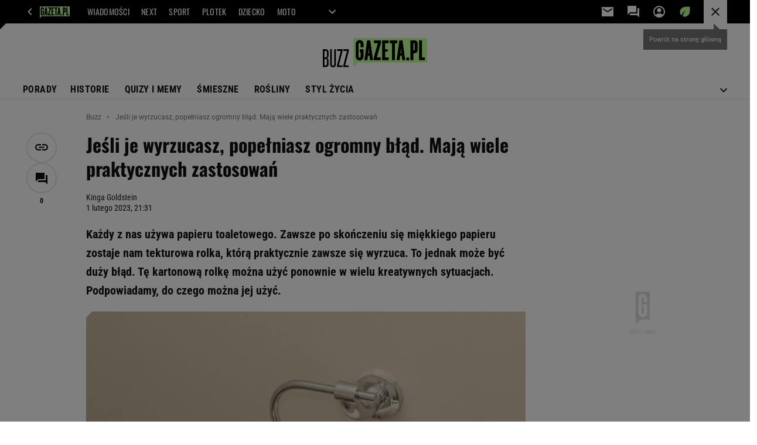

--- FILE ---
content_type: text/html;charset=UTF-8
request_url: https://buzz.gazeta.pl/buzz/7,156947,29421258,jesli-je-wyrzucasz-popelniasz-ogromny-blad-maja-wiele-praktycznych.html
body_size: 45323
content:
<!-- GŁÓWNY WZORZEC serviceName: |Buzz| isNewTaboola: true isOldTaboola: false -->

<!DOCTYPE html>
<html lang="pl">
    <!-- template_root 1.10 -->
    <head>
        <link rel="preconnect" href="https://biv.gazeta.pl" />
        <link rel="preconnect" href="https://cdn.cookielaw.org" />

        <!-- IAB buzz.gazeta.pl . -->
        <script src="https://biv.gazeta.pl/resources/privacy-consent-manager/gazeta/rodoguard.gazeta.main.iife.js?v=1&t=1761556297916"></script><!-- OneTrust with PCM (Privacy Consent Manager) -->
                <script src="https://cdn.cookielaw.org/scripttemplates/otSDKStub.js" type="text/javascript" charset="UTF-8" data-domain-script="5e85b2f9-53b0-4b66-a9b4-60da101e48ab" data-language="pl"></script>
                <script type="text/javascript">
                    function OptanonWrapper() { }
                </script>
                <!-- Load CCPA Addon -->
                <script src="https://cdn.cookielaw.org/opt-out/otCCPAiab.js" charset="UTF-8" ccpa-opt-out-ids="C0004,STACK42" ccpa-opt-out-geo="CA" ccpa-opt-out-lspa="false"></script>

                <script async src="https://biv.gazeta.pl/resources/privacy-consent-manager/gazeta/gdpr.gazeta.main.iife.js?v=1&t=1764579138884"></script><!-- create unique id for ads measure -->
<script>
    // uuidv4
    function uuidv4() {
        return 'xxxxxxxx-xxxx-4xxx--yxxx-xxxxxxxxxxxx'.replace(/[xy]/g, function(c){
            var r = Math.random() * 16 | 0, v = c == 'x' ? r : (r & 0x3 | 0x8);
            return v.toString(16);
        });
    }
    function readCookie(name) {
        const result = document.cookie.match('(^|;)\\s*' + name + '\\s*=\\s*([^;]+)');
        return result ? result.pop() : '';
    }
    const rodoConsents = readCookie('rodoConsents');
    if (rodoConsents) {
        try {
            window.site_details = JSON.parse(rodoConsents);
        } catch(e) {}
    } else {
        window.site_details = {
            tcf_r: false
        };
    }
    window.site_details = window.site_details || {};
    window.site_details.ppvid = uuidv4();
</script>
<!-- 410411528, [ /tpl/prod/modules/header/rodo/IABConsentBox.jsp ], emptyBean-->
<!-- canonical_start -->
<link rel="canonical" href="https://buzz.gazeta.pl/buzz/7,156947,29421258,jesli-je-wyrzucasz-popelniasz-ogromny-blad-maja-wiele-praktycznych.html"/>
<!-- canonical_end -->

<!-- 410411609, [ /tpl/prod/modules/canonical/canonical.jsp ], canonicalModule-->
<!-- group_info v0.1-->
<script type='text/javascript'>
  var gazeta_pl = gazeta_pl || {};
  gazeta_pl.abTestsGroup = 'T';
</script>
<script>
    var contentCategories = ['Home&Garden'];
    var customCategories = ['Ecology'];
</script>
<!-- contentCategoriesModule 1.1 --><!-- META TITLE AND CHARSET MODULE-->
<title>Jeśli je wyrzucasz, popełniasz ogromny błąd. Mają wiele praktycznych zastosowań</title>
<meta charset="UTF-8">
<meta http-equiv="X-UA-Compatible" content="IE=Edge" />
<link rel="shortcut icon" href="/img/gazeta.ico?v=1">
<!-- /META TITLE AND CHARSET MODULE--><!-- hpNotificationsModule -->
<script>
  var gazeta_pl = gazeta_pl || {};
  gazeta_pl.hpNotificationsEnabled = true;
  gazeta_pl.megaOpeningNotification = true;
  gazeta_pl.forYouNotification = true;
  gazeta_pl.hp5Notification = true;
  gazeta_pl.breakingNewsNotification = true;
  </script>
<!-- /hpNotificationsModule -->
<!-- ROBOTS MODULE -->
<meta name="robots" content="noarchive, max-image-preview:large"><!--/ ROBOTS MODULE --><script>
        var gazeta_pl = gazeta_pl || {};
        gazeta_pl.isMobileAppView = false;
    </script>
<!-- searchModule -->
<!-- rss start -->
<link rel="alternate" type="application/rss+xml" title="RSS buzz.gazeta.pl" href="https://buzz.gazeta.pl/pub/rss/buzz.xml">
    <!-- rss end -->

<!--/ searchModule -->
<!-- Keywords module -->
<meta name="Keywords" content="gazeta,wyborcza,katalog,news,sport,gospodarka,gielda,waluty,kursy,notowania,praca,biznes,pieniadze,kultura,komputer,programy,gry,telewizja,kino,film,kobieta,ogloszenia,oferty,auto,moto,zdrowie,leczenie,turystyka,darmowe,email,poczta,czat">
<!--/ Keywords module -->

<!-- font-cls.jsp v2.0 -->
<link rel="preload" as="font" type="font/woff2" crossorigin="anonymous" href="https://static.im-g.pl/css/fonts/roboto-variable-wdth-wght-latin-ext-v1.woff2" fetchpriority="high"/>
<link rel="preload" as="font" type="font/woff2" crossorigin="anonymous" href="https://static.im-g.pl/css/fonts/oswald-variable-wght-latin-ext-v1.woff2" fetchpriority="high"/>
<!-- styles 1.6 webpack- jenkins:  -->
        <link rel="stylesheet" charset="UTF-8" href="https://static.im-g.pl/style-modules/master/webpack/Buzz/589/pagetype7/style-desk.css?t=1765377563003"/><!-- scripts 1.6 webpack- jenkins:  -->
        <script defer src="https://static.im-g.pl/style-modules/master/webpack/Buzz/589/pagetype7/main.js?t=1765377563003"></script><!-- Description module -->
    <meta name="Description" content="Każdy z nas używa papieru toaletowego. Zawsze po skończeniu się miękkiego papieru zostaje nam tekturowa rolka, którą praktycznie zawsze się wyrzuca. To jednak może być duży błąd. Tę kartonową rolkę można użyć ponownie w wielu kreatywnych sytuacjach. Podpowiadamy, do czego można jej użyć."/>
    <!--/ Description module -->
<!-- FACEBOOK MODULE -->
<meta property="og:type" content="article"/>
<meta property="og:url" content="https://buzz.gazeta.pl/buzz/7,156947,29421258,jesli-je-wyrzucasz-popelniasz-ogromny-blad-maja-wiele-praktycznych.html"/>
<!-- Title -->
<!-- Title -->
		<meta property="og:title" content="Jeśli je wyrzucasz, popełniasz ogromny błąd. Mają wiele praktycznych zastosowań" />
		<meta name="twitter:title" content="Jeśli je wyrzucasz, popełniasz ogromny błąd. Mają wiele praktycznych zastosowań" />
		<!-- DESC -->
			<meta property="og:description" content="Każdy z nas używa papieru toaletowego. Zawsze po skończeniu się miękkiego papieru zostaje nam tekturowa rolka, którą praktycznie zawsze się wyrzuca. To jednak może być duży błąd. Tę kartonową rolkę można użyć ponownie w wielu kreatywnych sytuacjach. Podpowiadamy, do czego można jej użyć." />
			<meta name="twitter:description" content="Każdy z nas używa papieru toaletowego. Zawsze po skończeniu się miękkiego papieru zostaje nam tekturowa rolka, którą praktycznie zawsze się wyrzuca. To jednak może być duży błąd. Tę kartonową rolkę można użyć ponownie w wielu kreatywnych sytuacjach. Podpowiadamy, do czego można jej użyć." />
		<!-- IMAGE -->

	<!-- webp support 0.1 openGraphImage=https://bi.im-g.pl/im/e2/0e/1c/z29421538IER,Pusta-rolka-papieru-toaletowego.jpg isPremium=false isMobileRes=false -->

	<meta property="og:image" content="https://bi.im-g.pl/im/e2/0e/1c/z29421538IER,Pusta-rolka-papieru-toaletowego.jpg" />
	<meta name="twitter:image" content="https://bi.im-g.pl/im/e2/0e/1c/z29421538IER,Pusta-rolka-papieru-toaletowego.jpg" />
	<meta name="twitter:card" content="summary_large_image" />

	<link rel="preload" href="https://bi.im-g.pl/im/e2/0e/1c/z29421538IH,Pusta-rolka-papieru-toaletowego.jpg" as="image">
				<meta property="og:site_name" content="gazetapl"/>
<meta property="fb:app_id" content="159195584135753"/>
<meta property="og:locale" content="pl_PL" />
<!-- /FACEBOOK MODULE -->

<!-- audience solution-->
<script type="text/plain" class="cmplazyload optanon-category-STACK42-V2STACK42" data-cmp-purpose="2,3,4,5,6,7,8,9,10,11" src="https://atm.api.dmp.nsaudience.pl/atm.js?sourceId=agora" async></script>
    <script type="text/plain" class="cmplazyload optanon-category-STACK42-V2STACK42" data-cmp-purpose="2,3,4,5,6,7,8,9,10,11">
    (function (w, a, c) {
        if (w[a]) { return }
        var s = function () {
            var ar = Array.prototype.slice.call(arguments);
            return new Promise(function (r, e) { s[c].push({ a: ar, c: r, e: e }) });
        }
        s[c] = []
        w[a] = s
    })(window, "__atm", "_calls")
</script>
<!-- /audience solution-->
<!-- Google module -->
<meta name="google-site-verification" content="5085Ij1x9RsFKORhZyjV5Q9U_gK39xdwTOTC9E1qmkE"/>
<!-- Google Tag Manager --> <noscript><iframe src="//www.googletagmanager.com/ns.html?id=GTM-WZGWLQ" height="0" width="0" style="display:none;visibility:hidden"></iframe></noscript> <script>(function(w,d,s,l,i){w[l]=w[l]||[];w[l].push({'gtm.start': new Date().getTime(),event:'gtm.js'});var f=d.getElementsByTagName(s)[0], j=d.createElement(s),dl=l!='dataLayer'?'&l='+l:'';j.defer=true;j.src= '//www.googletagmanager.com/gtm.js?id='+i+dl;f.parentNode.insertBefore(j,f); })(window,document,'script','dataLayer','GTM-WZGWLQ');</script> <!-- End Google Tag Manager --><!--/ Google module --><!-- Adform ID5 PBI -->
<!-- Gemius module -->
<!-- (C)2000-2018 Gemius SA - gemiusAudience -->
    <script type="text/javascript">
        <!--//--><![CDATA[//><!--
        var pp_gemius_identifier = new String('zCg1xniOFaBj2PGgFIycEJchnDRUM5ibpv1U.RVu8Sf.B7/arg=156947');
        
        function gemius_pending(i) { window[i] = window[i] || function() {var x = window[i+'_pdata'] = window[i+'_pdata'] || []; x[x.length]=arguments;};};
        setTimeout(function() {
            gemius_pending('gemius_hit'); gemius_pending('gemius_event'); gemius_pending('pp_gemius_hit'); gemius_pending('pp_gemius_event');
            (function(d,t) {try {var gt=d.createElement(t),s=d.getElementsByTagName(t)[0]; gt.setAttribute('defer','defer'); gt.src="https://gazeta.hit.gemius.pl/xgemius.js"; s.parentNode.insertBefore(gt,s);} catch (e) {}})(document,'script');
        }, 50);
        //--><!]]>
    </script>
    <!--/ Gemius module -->
<meta http-equiv="X-UA-Compatible" content="IE=Edge" />

<script>
    var now = new Date(1767112742877);

window.uniid = window.uniid || {};

    (function () {
    let base, c, cric, params;
    c = document.cookie.split("; ");
    for (let i = 0; i < c.length; i++) {
        let row = c[i].trim();
        if (row.substring(0, 5) === "cric=") {
            cric = row.substring(5).replace(/['"]+/g, '');
            break;
        }
    }
    if (cric) {
        try {
            base = window.atob(cric);
            params = new URLSearchParams("?" + base);
            uniid.pubid = params.get("p");
            uniid.hid = params.get("h");
            uniid.cric_v = params.get("v");

            window.site_details = window.site_details || {};
            window.site_details.cric_v = uniid.cric_v;

        } catch (error) {
            uniid.error = "Cri parsing error: "+error;
        }
    }
    })();

        //<![CDATA[
        var gazeta_pl = gazeta_pl || {};
        gazeta_pl.device = 'NOT_MOBILE';
        gazeta_pl.documentParam = {"root": "/buzz/"};

        
            gazeta_pl.mobileInfo = {
                "isMobileDevice": false
            };
        
            gazeta_pl.rootSectionId = 156947;
        
        //]]>
    </script>

<!-- Bigdata defer -->
<script defer src="//static.im-g.pl/info/bluewhale/3.0.15/main-min.jsgz"></script>
<!-- DataOcean -->
<script>
    window.DataOcean = window.DataOcean || {};
    window.DataOcean.userEventCache = window.DataOcean.userEventCache || [];
    var sendDataOceanEvent = function(eventId, attributes) {
        var dataOceanEvent = {
        e: eventId,
        a: attributes
        };
        window.DataOcean.userEventCache.push(dataOceanEvent);
    }
</script>
<!--/ DataOcean -->

<!--/ Portal data modules -->

<!-- Web Vitals Metrics -->
<script type="text/plain" class="optanon-category-C0002" src="https://biv.gazeta.pl/resources/web-vitals-metrics/production/web-vitals-metrics.iife.js?timestamp=2025123017" defer></script>
    <!-- scripts 1.6 webpack- jenkins:  -->
        <!-- Viewport module --><meta name="viewport" content="width=device-width, initial-scale=1.0, minimum-scale=1.0, maximum-scale=1.0, user-scalable=yes">
    <!--/ Viewport module --><!-- metaGemiusAdditionalDataModule -->
<script type="text/javascript">
    var ghmxy_parameters = [
    "type=story",
    "id=29421258",
    "title=Jeśli je wyrzucasz, popełniasz ogromny błąd. Mają wiele praktycznych zastosowań",
    "author=Kinga Goldstein",
    "page=1"
    ];
</script>
<!--/ metaGemiusAdditionalDataModule -->
<!-- 410411578, [ null ], aggregatorModule-->
<!-- banners_info v0.9 activeBanners: false length: false -->


<!-- 410413030, [ /tpl/prod/modules/abc_containers/banners_info.jsp ], bannersInfoController-->
<script>
    (function() {
        var frame = window;
        var cmpFrame;
        var cmpCallbacks = {};
        while (frame) {
            try {
                if (frame.frames['__tcfapiLocator']) {
                    cmpFrame = frame;
                    break;
                }
            } catch (ignore) {}
            if (frame === window.top) {
                break;
            }
            frame = frame.parent;
        }

        function postMessageHandler(event) {
            var msgIsString = typeof event.data === 'string';
            var json = {};

            try {
                if (msgIsString) {
                    json = JSON.parse(event.data);
                } else {
                    json = event.data;
                }
            } catch (ignore) {}

            var payload = json.__tcfapiCall;

            if (payload) {
                window.__tcfapi(
                    payload.command,
                    payload.version,

                    function(retValue, success) {
                        var returnMsg = {
                            __tcfapiReturn: {
                                returnValue: retValue,
                                success: success,
                                callId: payload.callId
                            }
                        };
                        if (msgIsString) {
                            returnMsg = JSON.stringify(returnMsg);
                        }
                        event.source.postMessage(returnMsg, '*');
                    },
                    payload.parameter
                );
            }
        }
        window.addEventListener('message', postMessageHandler, false);
    }());
</script>

<script type="text/javascript">
    var dfpParams = dfpParams || {
        slots: {}
    };
    var googletag = googletag || {};
    googletag.cmd = googletag.cmd || [];
    var putBanDFPInViewObject = putBanDFPInViewObject || function() {}
</script>

<style class="dfp-hide-inactive">
        .adviewDFPBanner:not(.DFP-042-FOOTBOARD, .DFP-000-MAINBOX, .DFP-091-RELATED, .DFP-003-RECTANGLE, .DFP-035-RECTANGLE-BTF, .DFP-007-CONTENTBOARD, .DFP-011-MIDBOARD, .DFP-019-TOPLAYER, .DFP-019-INTERSTITIAL, .DFP-001-TOPBOARD, .DFP-020-ANCHOR, .DFP-067-RECTANGLE-BTF, .activeBan, [id^="DFP-003-RECTANGLE"]) {
            display: none !important;
        }
    </style>

    <link rel="preconnect" href="https://securepubads.g.doubleclick.net" crossorigin>
    <script async src="https://securepubads.g.doubleclick.net/tag/js/gpt.js" class="optanon-category-C0001" type="text/plain"></script>
        <script type="text/javascript">

        if (!window.AG) {
            window.AG = {};
            window.AG.rodoAccepted = -1;
        }

        window.site_details = window.site_details || {};
        window.site_details.ppvjsp = 23;
        dfpParams.prefix = '/75224259/AGORA-IN/Buzz';
        dfpParams.jsp = 23;
        dfpParams.dir = 'buzz';
        dfpParams.dx = '156947';
        dfpParams.ppvid = window.site_details.ppvid || '';
        dfpParams.slots = dfpParams.slots || {};
        dfpParams.video = dfpParams.video || {};

        
            dfpParams.slots['042-FOOTBOARD'] = { id: '042-FOOTBOARD', url: "fif.htm?adUnit=/75224259/AGORA-IN/Buzz/042-FOOTBOARD&adUnitCode=042-FOOTBOARD&adUnitSize=[[728,90],[750,100],[750,200],[750,300],[940,300],[970,250]]&article_id=29421258&dx=156947&dir=buzz&jsp=23", sizes: [[728,90],[750,100],[750,200],[750,300],[940,300],[970,250]], autoLoad: true, autoLoadMargin: 200, outOfPage: false, adUnit: '/75224259/AGORA-IN/Buzz/042-FOOTBOARD' };
        
            dfpParams.slots['000-MAINBOX'] = { id: '000-MAINBOX', url: "fif.htm?adUnit=/75224259/AGORA-IN/Buzz/000-MAINBOX&adUnitCode=000-MAINBOX&adUnitSize=[[300,250],[300,600],[120,600],[160,600],[300,100],[240,400],'fluid']&article_id=29421258&dx=156947&dir=buzz&jsp=23", sizes: [[300,250],[300,600],[120,600],[160,600],[300,100],[240,400],'fluid'], autoLoad: false, autoLoadMargin: 0, outOfPage: false, adUnit: '/75224259/AGORA-IN/Buzz/000-MAINBOX' };
        
            dfpParams.slots['091-RELATED'] = { id: '091-RELATED', url: "fif.htm?adUnit=/75224259/AGORA-IN/Buzz/091-RELATED&adUnitCode=091-RELATED&adUnitSize=['fluid']&article_id=29421258&dx=156947&dir=buzz&jsp=23", sizes: ['fluid'], autoLoad: true, autoLoadMargin: 200, outOfPage: false, adUnit: '/75224259/AGORA-IN/Buzz/091-RELATED' };
        
            dfpParams.slots['003-RECTANGLE'] = { id: '003-RECTANGLE', url: "fif.htm?adUnit=/75224259/AGORA-IN/Buzz/003-RECTANGLE&adUnitCode=003-RECTANGLE&adUnitSize=[[300,250],[300,600],[160,600],[120,600]]&article_id=29421258&dx=156947&dir=buzz&jsp=23", sizes: [[300,250],[300,600],[160,600],[120,600]], autoLoad: true, autoLoadMargin: 200, outOfPage: false, adUnit: '/75224259/AGORA-IN/Buzz/003-RECTANGLE' };
        
            dfpParams.slots['035-RECTANGLE-BTF'] = { id: '035-RECTANGLE-BTF', url: "fif.htm?adUnit=/75224259/AGORA-IN/Buzz/035-RECTANGLE-BTF&adUnitCode=035-RECTANGLE-BTF&adUnitSize=[[300,250]]&article_id=29421258&dx=156947&dir=buzz&jsp=23", sizes: [[300,250]], autoLoad: true, autoLoadMargin: 50, outOfPage: false, adUnit: '/75224259/AGORA-IN/Buzz/035-RECTANGLE-BTF' };
        
            dfpParams.slots['007-CONTENTBOARD'] = { id: '007-CONTENTBOARD', url: "fif.htm?adUnit=/75224259/AGORA-IN/Buzz/007-CONTENTBOARD&adUnitCode=007-CONTENTBOARD&adUnitSize=[[300,250],[320,250],[336,280],[620,200],[750,100],[750,200],[750,300],'fluid']&article_id=29421258&dx=156947&dir=buzz&jsp=23", sizes: [[300,250],[320,250],[336,280],[620,200],[750,100],[750,200],[750,300],'fluid'], autoLoad: true, autoLoadMargin: 225, outOfPage: false, adUnit: '/75224259/AGORA-IN/Buzz/007-CONTENTBOARD' };
        
            dfpParams.slots['011-MIDBOARD'] = { id: '011-MIDBOARD', url: "fif.htm?adUnit=/75224259/AGORA-IN/Buzz/011-MIDBOARD&adUnitCode=011-MIDBOARD&adUnitSize=[[750,300],[750,200],[750,100],[728,90],[336,280],[300,250],'fluid']&article_id=29421258&dx=156947&dir=buzz&jsp=23", sizes: [[750,300],[750,200],[750,100],[728,90],[336,280],[300,250],'fluid'], autoLoad: true, autoLoadMargin: 175, outOfPage: false, adUnit: '/75224259/AGORA-IN/Buzz/011-MIDBOARD' };
        
            dfpParams.slots['019-TOPLAYER'] = { id: '019-TOPLAYER', url: "fif.htm?adUnit=/75224259/AGORA-IN/Buzz/019-TOPLAYER&adUnitCode=019-TOPLAYER&adUnitSize=[]&article_id=29421258&dx=156947&dir=buzz&jsp=23", sizes: [], autoLoad: false, autoLoadMargin: 200, outOfPage: true, adUnit: '/75224259/AGORA-IN/Buzz/019-TOPLAYER' };
        
            dfpParams.slots['019-INTERSTITIAL'] = { id: '019-INTERSTITIAL', url: "fif.htm?adUnit=/75224259/AGORA-IN/Buzz/019-INTERSTITIAL&adUnitCode=019-INTERSTITIAL&adUnitSize=[]&article_id=29421258&dx=156947&dir=buzz&jsp=23", sizes: [], autoLoad: false, autoLoadMargin: 0, outOfPage: true, adUnit: '/75224259/AGORA-IN/Buzz/019-INTERSTITIAL' };
        
            dfpParams.slots['001-TOPBOARD'] = { id: '001-TOPBOARD', url: "fif.htm?adUnit=/75224259/AGORA-IN/Buzz/001-TOPBOARD&adUnitCode=001-TOPBOARD&adUnitSize=[[728,90],[750,100],[750,200],[750,300],[940,300],[1170,300],[970,250]]&article_id=29421258&dx=156947&dir=buzz&jsp=23", sizes: [[728,90],[750,100],[750,200],[750,300],[940,300],[1170,300],[970,250]], autoLoad: true, autoLoadMargin: 200, outOfPage: false, adUnit: '/75224259/AGORA-IN/Buzz/001-TOPBOARD' };
        
            dfpParams.slots['020-ANCHOR'] = { id: '020-ANCHOR', url: "fif.htm?adUnit=/75224259/AGORA-IN/Buzz/020-ANCHOR&adUnitCode=020-ANCHOR&adUnitSize=[[728,90]]&article_id=29421258&dx=156947&dir=buzz&jsp=23", sizes: [[728,90]], autoLoad: false, autoLoadMargin: 0, outOfPage: true, adUnit: '/75224259/AGORA-IN/Buzz/020-ANCHOR' };
        
            dfpParams.slots['067-RECTANGLE-BTF'] = { id: '067-RECTANGLE-BTF', url: "fif.htm?adUnit=/75224259/AGORA-IN/Buzz/067-RECTANGLE-BTF&adUnitCode=067-RECTANGLE-BTF&adUnitSize=[[300,250]]&article_id=29421258&dx=156947&dir=buzz&jsp=23", sizes: [[300,250]], autoLoad: true, autoLoadMargin: 275, outOfPage: false, adUnit: '/75224259/AGORA-IN/Buzz/067-RECTANGLE-BTF' };
        
                dfpParams.video.preroll = '//pubads.g.doubleclick.net/gampad/ads?sz=400x300|640x480&iu=/75224259/AGORA-IN/Buzz/090-PREROLL&cust_params=pos%3D090-PREROLL%26dx%3D156947%26jsp%3D23%26dir%3Dbuzz%26kw%3D[brandsafe]%2C[player_type]%26dystrybutor%3D[distributor_id]%26passback_id%3D[passback_id]%26domena%3D[adview_hostname]%26cb%3D[cb]%26adid%3D[adid]%26temp%3D[temp]%26article_id%3D29421258&url=[locationhref]&description_url=[locationhref]&impl=s&gdfp_req=1&env=vp&output=vast&unviewed_position_start=1&correlator=[timestamp]';
            
                dfpParams.video.audio = '//pubads.g.doubleclick.net/gampad/ads?sz=1x1&iu=/75224259/AGORA-IN/Buzz/090-PREROLL&cust_params=pos%3D090-PREROLL%26dx%3D156947%26jsp%3D23%26dir%3Dbuzz%26kw%3D[brandsafe]%2C[player_type]%2Caudio%26dystrybutor%3D[distributor_id]%26passback_id%3D[passback_id]%26domena%3D[adview_hostname]%26cb%3D[cb]%26article_id%3D29421258&url=[locationhref]&description_url=[locationhref]&impl=s&gdfp_req=1&env=instream&output=vast&ad_type=audio&unviewed_position_start=1&correlator=[timestamp]';
            

        // slots:HB_SLOTS
        
// PREBID CORE ADUNITS 20250115
var adUnitsConfiguration = [{
        // next.gazeta.pl_001-TOPBOARD 
        code: '001-TOPBOARD',
		prebidMargin: 400,
		testPrebidMargin: { 
			  percentOfChoice: 2,
			  start: 100,
			  end: 1400,
			  step: 100
		},
        mediaTypes: {
            banner: {
                sizes: [[970, 250], [750, 300], [750, 200], [750, 100], [728, 90], [940, 300], [1170, 300]]
            }
        },
        bids: [
            // { disabled: true, bidder: 'appnexus', params: { placementId: '21607705' }},
            { bidder: 'adf', params: { mid: '956284' }},
            { bidder: 'adfSig', params: { mid: '2032428' }},
            // { disabled: true, bidder: 'sspBC', params: { siteId: '238090', id: '800' }},
            // { disabled: true, bidder: 'smartadserver', params: { currency: 'USD', domain: '//prg.smartadserver.com',  siteId:  '173809', pageId: '1335493', formatId: '101284' }},
            // { disabled: true, bidder: 'ix', params: { siteId: '1062510' }},
            { bidder: 'rtbhouse', params: { region: 'prebid-eu', publisherId: 'da39a3ee5e6b4b0d' }},
            { bidder: 'criteo', params: { networkId: 3400, publisherSubId: 'buzz.gazeta.pl_001-TOPBOARD' }},
            // { disabled: true, bidder: 'triplelift', params: { inventoryCode: 'Next_011-Midboard' }},
            // { disabled: true, bidder: 'visx', params: { uid: '921753' }},
            // { disabled: true, bidder: 'connectad', params: { networkId: '10047', siteId: '1081020' }},
            // { disabled: true, bidder: 'teads', params: { placementId: 210562, pageId: 195079 }},
            // { disabled: true, bidder: 'rubicon', params: { accountId: '26046', siteId: '514840', zoneId: '3092734' }}
        ]
        },{
		// buzz.gazeta.pl_011-MIDBOARD
        code: '011-MIDBOARD',
		prebidMargin: 1100,
		testPrebidMargin: { 
			  percentOfChoice: 5,
			  start: 1100,
			  end: 1400,
			  step: 50
		},
        mediaTypes: {
            banner: {
                sizes: [[750, 300], [750, 200], [750, 100], [728, 90], [336, 280], [300, 250]]
            },
			native: {
				title: { required: true, len: 80 },
				body: { required: false },
				image: { required: true, sizes: [[300, 210], [300,150], [140,100]] },
				sponsoredBy: { required: false },
				icon: { required: false }
			}
        },
		ortb2Imp: {
			ext: {
				data: {
					"kw": "screening",
				}
			}
		},
        bids: [
            { bidder: 'appnexus', params: { placementId: '21607717' }},
            { bidder: 'adf', params: { mid: '1041082' }},
            { bidder: 'adfSig', params: { mid: '2032431' }},
			{ bidder: 'sspBC', params: { siteId: '238109', id: '800' }},
            { bidder: 'rtbhouse', params: { region: 'prebid-eu', publisherId: 'da39a3ee5e6b4b0d' }},
            // { disabled: true, bidder: 'triplelift', params: { inventoryCode: 'buzz_gazeta_pl_011-MIDBOARD_300x250_pb' }},
			{ bidder: 'visx', params: { uid: '921719' }},
		    { bidder: 'smartadserver', params: { currency: 'USD', domain: '//prg.smartadserver.com',  siteId:  '173809', pageId: '1335510', formatId: '101284' }},
            { bidder: 'ix', params: { siteId: '1062532' }},
			{ bidder: 'criteo', params: { networkId: 3400, publisherSubId: 'buzz.gazeta.pl_011-MIDBOARD' }},
			{ bidder: 'teads', params: { placementId: 210474, pageId: 194995 }},
			{ bidder: 'connectad', params: { networkId: '10047', siteId: '1046249' }},
			{ bidder: 'richaudience', params: { pid: 'ZLZoQ3AuZu', supplyType: 'site' }},
			{ bidder: 'rubicon', params: { accountId: '26046', siteId: '514840', zoneId: '3092098' }}]
        },{
        // buzz.gazeta.pl_003-RECTANGLE
        code: '003-RECTANGLE',
        prebidMargin: 800,
		testPrebidMargin: { 
			  percentOfChoice: 5,
			  start: 800,
			  end: 1200,
			  step: 50
		},
        mediaTypes: {
            banner: {
                sizes: [[300, 600], [240, 400], [160, 600], [120, 600], [300, 250]]
            },
			native: {
				title: { required: true, len: 80 },
				body: { required: false },
				image: { required: true, sizes: [[300, 210], [300,150], [140,100]] },
				sponsoredBy: { required: false },
				icon: { required: false }
			}
        },
        bids: [
            { bidder: 'appnexus', params: { placementId: '20921695' }},
            { bidder: 'adf', params: { mid: '956286' }},
            { bidder: 'adfSig', params: { mid: '2032433' }},
    		// { disabled: true, bidder: 'triplelift', params: { inventoryCode: 'buzz_gazeta_pl_003-RECTANGLE_300x600_pb' }},
			{ bidder: 'sspBC', params: { siteId: '238109', id: '801' }},
            { bidder: 'rtbhouse', params: { region: 'prebid-eu', publisherId: 'da39a3ee5e6b4b0d' }},
			{ bidder: 'visx', params: { uid: '921717' }},
			{ bidder: 'smartadserver', params: { currency: 'USD', domain: '//prg.smartadserver.com',  siteId:  '173809', pageId: '1335510', formatId: '96749' }},
			{ bidder: 'criteo', params: { networkId: 3400, publisherSubId: 'buzz.gazeta.pl_003-RECTANGLE' }},
			{ bidder: 'teads', params: { placementId: 210474, pageId: 194995 }},
            { bidder: 'ix', params: { siteId: '1062533' }},
            { bidder: 'connectad', params: { networkId: '10047', siteId: '1041039' }},
			{ bidder: 'richaudience', params: { pid: 'pBro71CpT8', supplyType: 'site' }},
			{ bidder: 'rubicon', params: { accountId: '26046', siteId: '514840', zoneId: '3092132' }}]
        },{
        // buzz.gazeta.pl_007-CONTENTBOARD
        code: '007-CONTENTBOARD',
		prebidMargin: 700,
		testPrebidMargin: { 
			  percentOfChoice: 5,
			  start: 700,
			  end: 1000,
			  step: 50
		},
        mediaTypes: {
            banner: {
                sizes: [[750, 300], [750, 200], [750, 100], [336, 280], [300, 250], [240, 400], [320, 250]]
            },
			native: {
				title: { required: true, len: 80 },
				body: { required: false },
				image: { required: true, sizes: [[300, 210], [300,150], [140,100]] },
				sponsoredBy: { required: false },
				icon: { required: false }
			}
        },
        bids: [
            { bidder: 'appnexus', params: { placementId: '20921696' }},
		    { bidder: 'adf', params: { mid: '956285' }},
            { bidder: 'adfSig', params: { mid: '2032432' }},
			// { disabled: true, bidder: 'caroda', params: { ctok: '010af4540103704a' }},
			{ bidder: 'rtbhouse', params: { region: 'prebid-eu', publisherId: 'da39a3ee5e6b4b0d' }},
			{ bidder: 'sspBC', params: { siteId: '238109', id: '802' }},
			{ bidder: 'visx', params: { uid: '921718' }},
            // { disabled: true, bidder: 'triplelift', params: { inventoryCode: 'buzz_gazeta_pl_007-CONTENTBOARD_300x250_pb' }},
			{ bidder: 'smartadserver', params: { currency: 'USD', domain: '//prg.smartadserver.com',  siteId:  '173809', pageId: '1335510', formatId: '96750' }},
			{ bidder: 'criteo', params: { networkId: 3400, publisherSubId: 'buzz.gazeta.pl_007-CONTENTBOARD' }},
			{ bidder: 'teads', params: { placementId: 210474, pageId: 194995 }},
            { bidder: 'ix', params: { siteId: '1062534' }},
            { bidder: 'connectad', params: { networkId: '10047', siteId: '1041078' }},
			{ bidder: 'richaudience', params: { pid: 'XpvnkZJs4W', supplyType: 'site' }},
			{ bidder: 'rubicon', params: { accountId: '26046', siteId: '514840', zoneId: '3092100' }}]
        },{
        // buzz.gazeta.pl_035-RECTANGLE-BTF
        code: '035-RECTANGLE-BTF',
		prebidMargin: 1200,
		testPrebidMargin: { 
			  percentOfChoice: 5,
			  start: 1100,
			  end: 1400,
			  step: 50
		},
        mediaTypes: {
            banner: {
                sizes: [[300, 250]]
            },
			native: {
				title: { required: true, len: 80 },
				body: { required: false },
				image: { required: true, sizes: [[300, 210], [300,150], [140,100]] },
				sponsoredBy: { required: false },
				icon: { required: false }
			}
        },
        bids: [
            { bidder: 'appnexus', params: { placementId: '21607749' }},
            { bidder: 'adf', params: { mid: '1041148' }},
            { bidder: 'adfSig', params: { mid: '2032434' }},
			{ bidder: 'sspBC', params: { siteId: '238109', id: '803' }},
		    { bidder: 'rtbhouse', params: { region: 'prebid-eu', publisherId: 'da39a3ee5e6b4b0d' }},
      		// { disabled: true, bidder: 'visx', params: { uid: '926204' }},
    		// { disabled: true, bidder: 'triplelift', params: { inventoryCode: 'buzz_gazeta_pl_035-RECTANGLE-BTF_300x250_pb' }},
			{ bidder: 'teads', params: { placementId: 210474, pageId: 194995 }},
			{ bidder: 'smartadserver', params: { currency: 'USD', domain: '//prg.smartadserver.com',  siteId:  '173809', pageId: '1335510', formatId: '101285' }},
			{ bidder: 'criteo', params: { networkId: 3400, publisherSubId: 'buzz.gazeta.pl_035-RECTANGLE-BTF' }},
			{ bidder: 'ix', params: { siteId: '1062535' }},
            { bidder: 'connectad', params: { networkId: '10047', siteId: '1046273' }},
			{ bidder: 'richaudience', params: { pid: 'CA86Eh9MC7', supplyType: 'site' }},
			{ bidder: 'rubicon', params: { accountId: '26046', siteId: '514840', zoneId: '3092102' }}]
        },{
        // buzz.gazeta.pl_067-RECTANGLE-BTF
        code: '067-RECTANGLE-BTF',
		prebidMargin: 1600,
		testPrebidMargin: { 
			  percentOfChoice: 5,
			  start: 1400,
			  end: 1700,
			  step: 50
		},
        mediaTypes: {
            banner: {
                sizes: [[300, 250]]
            },
			native: {
				title: { required: true, len: 80 },
				body: { required: false },
				image: { required: true, sizes: [[300, 210], [300,150], [140,100]] },
				sponsoredBy: { required: false },
				icon: { required: false }
			}
        },
        bids: [
            { bidder: 'appnexus', params: { placementId: '21607775' }},
            { bidder: 'adf', params: { mid: '1041195' }},
            { bidder: 'adfSig', params: { mid: '2032435' }},
			{ bidder: 'sspBC', params: { siteId: '238109', id: '804' }},
		    { bidder: 'rtbhouse', params: { region: 'prebid-eu', publisherId: 'da39a3ee5e6b4b0d' }},
        	// { disabled: true, bidder: 'visx', params: { uid: '926205' }},
			{ bidder: 'smartadserver', params: { currency: 'USD', domain: '//prg.smartadserver.com',  siteId:  '173809', pageId: '1335510', formatId: '101286' }},
			{ bidder: 'criteo', params: { networkId: 3400, publisherSubId: 'buzz.gazeta.pl_067-RECTANGLE-BTF' }},
			{ bidder: 'teads', params: { placementId: 210474, pageId: 194995 }},
    		// { disabled: true, bidder: 'triplelift', params: { inventoryCode: 'buzz_gazeta_pl_067-RECTANGLE-BTF_300x250_pb' }},
			{ bidder: 'ix', params: { siteId: '1062536' }},
            { bidder: 'connectad', params: { networkId: '10047', siteId: '1046133' }},
			{ bidder: 'richaudience', params: { pid: 'dXIJoDbh7u', supplyType: 'site' }},
			{ bidder: 'rubicon', params: { accountId: '26046', siteId: '514840', zoneId: '3092104' }}]
        },{
        // buzz.gazeta.pl_042-FOOTBOARD
        code: '042-FOOTBOARD',
		prebidMargin: 1500,
		testPrebidMargin: { 
			  percentOfChoice: 5,
			  start: 900,
			  end: 2000,
			  step: 100
		},
        mediaTypes: {
            banner: {
                sizes: [[728, 90], [750, 100], [750, 200], [750, 300], [940, 300], [970, 250]]
            },
			native: {
				title: { required: true, len: 80 },
				body: { required: false },
				image: { required: true, sizes: [[300, 210], [300,150], [140,100]] },
				sponsoredBy: { required: false },
				icon: { required: false }
			}
        },
        bids: [
            { bidder: 'appnexus', params: { placementId: '21607799' }},
            { bidder: 'adf', params: { mid: '1041221' }},
            { bidder: 'adfSig', params: { mid: '2032429' }},
			{ bidder: 'sspBC', params: { siteId: '238109', id: '805' }},
			{ bidder: 'rtbhouse', params: { region: 'prebid-eu', publisherId: 'da39a3ee5e6b4b0d' }},
          	// { disabled: true, bidder: 'visx', params: { uid: '926206' }},
			{ bidder: 'criteo', params: { networkId: 3400, publisherSubId: 'buzz.gazeta.pl_042-FOOTBOARD' }},
			{ bidder: 'teads', params: { placementId: 210474, pageId: 194995 }},
			{ bidder: 'smartadserver', params: { currency: 'USD', domain: '//prg.smartadserver.com',  siteId:  '173809', pageId: '1335510', formatId: '101287' }},
    		// { disabled: true, bidder: 'triplelift', params: { inventoryCode: 'buzz_gazeta_pl_042-FOOTBOARD_970x250_pb' }},
            { bidder: 'ix', params: { siteId: '1062537' }},
            { bidder: 'connectad', params: { networkId: '10047', siteId: '1046164' }},
			{ bidder: 'richaudience', params: { pid: 'WMfYAOoPdW', supplyType: 'site' }},
			{ bidder: 'rubicon', params: { accountId: '26046', siteId: '514840', zoneId: '3092106' }}]
        }
		,{
        // video_090-PREROLL
        code: dfpParams.prefix,
        mediaTypes: {
			video: { playerSize: [[640, 480], [640, 360]], context: 'instream' }
        },
        bids: [
			{ bidder: 'adf', params: { mid: '981336' }},
            { bidder: 'adfSig', params: { mid: '2032439' }},
			{ bidder: 'criteo', params: { networkId: 3400, publisherSubId: 'buzz.gazeta.pl_090-PREROLL' }},
			{ bidder: 'sspBC', params: { siteId: '238109', id: '150' }},
      		// { disabled: true, bidder: 'teads', params: { placementId: 169038, pageId: 154625 }},
			{ bidder: 'smartadserver', params: { currency: 'USD', domain: '//prg.smartadserver.com',  siteId:  '173809', pageId: '1052362', formatId: '68950' }},
    		// { disabled: true, bidder: 'triplelift', params: { inventoryCode: 'ukrayina.pl_090-PREROLL' }},
			{ bidder: 'ix', params: { size: [640,480], siteId: '1062541', video: {mimes: ['video/mp4', 'video/webm'], minduration: 0, maxduration: 30, protocols: [6, 8]} }},
			{ bidder: 'appnexus', params: { placementId: '21937061' }},
			{ bidder: 'richaudience', params: { pid: 'SbF02QH0xN', supplyType: 'site' }},
			{ bidder: 'visx', params: { uid: '932148' }}
        ]
		} 
];

window.adUnitsConfiguration = adUnitsConfiguration;

// marginAutoLoadTest 20220628
window.marginAutoLoadTest = [
    {
        slotName: '035-RECTANGLE-BTF',
        testMargins: [50, 75, 100, 125, 150, 175, 200],
        testGroup: 5
    },
    {
        slotName: '007-CONTENTBOARD',
        testMargins: [100, 125, 150, 175, 200, 225, 250, 275, 300, 325],
        testGroup: 5
    },
    {
        slotName: '042-FOOTBOARD',
        testMargins: [50, 75, 100, 125, 150, 175, 200, 225],
        testGroup: 5
    },
    {
        slotName: '067-RECTANGLE-BTF',
        testMargins: [50, 75, 100, 125, 150, 175, 200, 225, 250],
        testGroup: 5
    },
    {
        slotName: '011-MIDBOARD',
        testMargins: [50, 75, 100, 125, 150, 175, 200, 225, 250, 275, 300, 325, 350],
        testGroup: 5
    },
];
window.disablePBLoad = true;
<!-- /* eslint-disable-line */ --></script><script type='text/plain' class="optanon-category-C0001">
  const qwID = (()=>{
      const h = (e)=>{return dfpParams.prefix.includes(e);};
      let o;
      if(h('AGORA-IN/Moto')) o = '744f7067-d953-4837-9026-423cd92e1be2';
      else if(h('AGORA-IN/Plotek')) o = '3da74137-30aa-452e-9127-977244f2da42';
      else if(h('AGORA-IN/Next')) o = 'a001f0fe-e209-4f74-8024-718d0ad85397';
      else if(h('AGORA-IN/Podroze')) o = '42fdd8b2-2d2d-4c51-885f-e530bd5676ab';
      else if(h('AGORA-IN/Kobieta')) o = 'bf659dc8-ae56-442b-86a1-505c8195d475';
      else if(h('AGORA-IN/Groszki')) o = '176f5e03-c0cf-4b6a-b15d-d7759385af53';  
      else if(h('AGORA-IN/G')) o = '863cdd06-aa06-482c-a5e4-5f512960cf92';
      else if(h('AGORA-IN/Forum')) o = 'fc5c27b3-541d-4357-a193-95e977a9694b';
      else if(h('AGORA-IN/Edziecko')) o = '085ced14-0601-4947-b1ee-fcd342cfb4ea';
      else if(h('AGORA-IN/S-SPORT')) o = 'b9782829-775e-4a4e-800f-eb94e6184609';
      else if(h('AGORA-IN/Wiadomosci')) o = '701d18d0-0b98-4e7b-b90e-bca257bf7986';
      else if(h('AGORA-IN/Haps')) o = 'c7f804f7-758e-4871-bfb6-6a39cd7f89ae';
      else if(h('AGORA-IN/Kultura')) o = 'c9343410-1128-4e86-9c9d-fd68b24c94b1';
      else if(h('AGORA-IN/Weekend')) o = '85f3a846-a643-4484-bf8f-7ba426b5a6af';  
      else if(h('AGORA-IN/Avanti24')) o = 'ac449a99-494b-4d65-9e66-13d0d6b4b976';
      else if(h('AGORA-IN/CzteryKaty')) o = '9d3c5a9c-8b4f-4f40-8d7f-a70cba1dc7f7';  
      else if(h('AGORA-IN/Buzz')) o = '25f4af90-2669-4168-b15a-b9d1885932d5';    
      else if(h('AGORA-IN/MetroWarszawa')) o = '81cf40ac-8227-4fa4-beca-fcc65c0380cd';     
      else if(h('AGORA-IN/Zdrowie')) o = 'bab1a3c5-bb42-4fe4-a679-7b0e5c67ac21'; 
      else o = '';
      return o;
  })();
    window.ybConfiguration = window.ybConfiguration || {};
    window.ybConfiguration = Object.assign({}, window.ybConfiguration, { integrationMethod: 'open_tag' });
    (function (y, i, e, L, D) {
        y.Yieldbird = y.Yieldbird || {};
        y.Yieldbird.cmd = y.Yieldbird.cmd || [];
        i.cmd.push(function () { i.pubads().disableInitialLoad(); });
        L = e.createElement('script');
        L.async = true;
        L.src = `https://cdn.qwtag.com/${qwID}/qw.js`;
        D = e.getElementsByTagName('script')[0];
        (D.parentNode || e.head).insertBefore(L, D);
    })(window, window.googletag, document);

        // slots:HEADER_START_20
        </script>

    <script>
                !function(e){"object"==typeof exports&&"undefined"!=typeof module?module.exports=e():"function"==typeof define&&define.amd?define([],e):("undefined"!=typeof window?window:"undefined"!=typeof global?global:"undefined"!=typeof self?self:this).AdviewAdsTag=e()}(function(){return function o(i,a,r){function d(t,e){if(!a[t]){if(!i[t]){var n="function"==typeof require&&require;if(!e&&n)return n(t,!0);if(s)return s(t,!0);throw(e=new Error("Cannot find module '"+t+"'")).code="MODULE_NOT_FOUND",e}n=a[t]={exports:{}},i[t][0].call(n.exports,function(e){return d(i[t][1][e]||e)},n,n.exports,o,i,a,r)}return a[t].exports}for(var s="function"==typeof require&&require,e=0;e<r.length;e++)d(r[e]);return d}({1:[function(e,t,n){Object.defineProperty(n,"__esModule",{value:!0});let o={ab:()=>.1<=Math.random()?"b":"a"+Math.floor(10*Math.random()),dc:()=>o.dool?"d":"c"+Math.floor(20*Math.random()),dool:.1<=Math.random(),ff:String(Math.round(Math.random()))};n.default=o},{}],2:[function(e,t,n){Object.defineProperty(n,"__esModule",{value:!0});n.default=e=>{var t=window.document.body,n=(window.screeningADFP=!0,"011-MIDBOARD"==e?'[id^="adsMidboardDivId_"]':"#adUnit-001-TOPBOARD"),e="011-MIDBOARD"==e?"midboard":"topboard",n=document.querySelector(n);n&&(n.style.cssText="background: transparent !important",n.classList.add("screeningADFP_"+e),t.classList.add("screeningADFP_"+e),n=document.querySelector(".index_body"))&&(n.style.width="fit-content",n.style.margin="0 auto","midboard"==e)&&(n.style.cssText="background: transparent !important")}},{}],3:[function(e,t,n){Object.defineProperty(n,"__esModule",{value:!0});n.default=["001-TOPBOARD","011-MIDBOARD","011-MIDBOARD-MOBI","003-RECTANGLE","003-RECTANGLE-NP","000-MAINBOARD","042-FOOTBOARD","087-ADBOARD-A","071-WINIETA","004-PAYPER","007-CONTENTBOARD","021-IMK","059-BUTTON","078-STYLBOARD","044-BIZBOARD","035-RECTANGLE-BTF","067-RECTANGLE-BTF","101-TOPBOARD-MOBI","104-RECTANGLE-MOBI","107-MAINBOARD-MOBI","150-BIZBOARD-MOBI","151-FUNBOARD-MOBI","152-STYLBOARD-MOBI","153-MOTOBOARD-MOBI","150-ADBOARD-A-MOBI","150-ADBOARD-B-MOBI","150-ADBOARD-C-MOBI","150-ADBOARD-D-MOBI","150-ADBOARD-F-MOBI","108-FOOTBOARD-MOBI","000-SPORTBOARD","076-MAINBUTTON","111-BIZBUTTON","076-MAINBUTTON","116-SPORTBUTTON","000-MAINBOX","099-BOMBKA-MOBI","099-BOMBKA","091-RELATED","091-RELATED-MOBI","011-MIDBOARD-1","011-MIDBOARD-2","011-MIDBOARD-3","011-MIDBOARD-4","011-MIDBOARD-5","011-MIDBOARD-6","011-MIDBOARD-7","011-MIDBOARD-8","011-MIDBOARD-9","011-MIDBOARD-1-MOBI","011-MIDBOARD-2-MOBI","011-MIDBOARD-3-MOBI","011-MIDBOARD-4-MOBI","011-MIDBOARD-5-MOBI","011-MIDBOARD-6-MOBI","011-MIDBOARD-7-MOBI","011-MIDBOARD-8-MOBI","011-MIDBOARD-9-MOBI","011-MIDBOARD-10","011-MIDBOARD-11","011-MIDBOARD-12","011-MIDBOARD-13","011-MIDBOARD-14","011-MIDBOARD-15","011-MIDBOARD-16","011-MIDBOARD-17","011-MIDBOARD-18","011-MIDBOARD-19","011-MIDBOARD-10-MOBI","011-MIDBOARD-11-MOBI","011-MIDBOARD-12-MOBI","011-MIDBOARD-13-MOBI","011-MIDBOARD-14-MOBI","011-MIDBOARD-15-MOBI","011-MIDBOARD-16-MOBI","011-MIDBOARD-17-MOBI","011-MIDBOARD-18-MOBI","011-MIDBOARD-19-MOBI","011-MIDBOARD-20","011-MIDBOARD-21","011-MIDBOARD-22","011-MIDBOARD-23","011-MIDBOARD-24","011-MIDBOARD-25","011-MIDBOARD-26","011-MIDBOARD-27","011-MIDBOARD-28","011-MIDBOARD-29","011-MIDBOARD-20-MOBI","011-MIDBOARD-21-MOBI","011-MIDBOARD-22-MOBI","011-MIDBOARD-23-MOBI","011-MIDBOARD-24-MOBI","011-MIDBOARD-25-MOBI","011-MIDBOARD-26-MOBI","011-MIDBOARD-27-MOBI","011-MIDBOARD-28-MOBI","011-MIDBOARD-29-MOBI"]},{}],4:[function(e,t,n){Object.defineProperty(n,"__esModule",{value:!0}),n.default={get:e=>("; "+document.cookie).split(`; ${e}=`).pop().split(";").shift(),set:(e,t)=>{var n="https:"==window.location.protocol,o=(new Date).getFullYear()+1;window.document.cookie=e+`=${t}; expires=Fri, 19 Jun ${o} 20:47:11 UTC; path=/`+(n?";Secure;SameSite=None":"")}}},{}],5:[function(e,t,n){Object.defineProperty(n,"__esModule",{value:!0});n.default=e=>{var t,n,o,i,a=window.AdviewAdsTag||window.adviewSPA,r=String(e.slot.getAdUnitPath().split("/").pop());((e,t)=>{t={active:!e.isEmpty,slot:t,height:e.size?e.size[1]:"fluid",width:e.size?e.size[0]:"fluid",divId:e.slot.getSlotElementId()},e=new CustomEvent("adviewDfpSlotRenderEnd",{detail:t});window.document.dispatchEvent(e)})(e,r),e.isEmpty||(n=(t="gazeta.pl_YBrecovery"===r)?(e=>{e=document.getElementById(e).parentElement;return e&&e.classList.contains("yb_recovery")?e:null})(e.slot.getSlotElementId()):((e,t)=>{e=(window.AdviewAdsTag||window.adviewSPA).putBanSlotsOnSite.includes(e)||window.adviewSPA?e:"adUnit-"+t,t=window.document.querySelector("#"+e);return t||console.warn(`AdsContainer (${e}) not exists`),t})(e.slot.getSlotElementId(),r))&&(e=((e,t)=>{let n=e.size[0];return n=1==n&&(e=t.querySelector("iframe"))?e.width:n})(e,n),i=e,(o=n).classList.add("activeBan"),o.classList.add("adviewDFPBanner"),i&&(o.style.marginLeft="auto",o.style.marginRight="auto",10<parseInt(i))&&(o.style.minWidth=i+"px",o.style.maxWidth=i+"px"),a.arrayLabels.includes(r)||t)&&((e,t)=>{let n=e.querySelector(".banLabel");n||((n=document.createElement("span")).className="banLabel",n.innerHTML="REKLAMA",e.insertBefore(n,e.children[0])),n.style.display="block",n.style.textAlign="center",n.style.width="100%",t&&(n.style.maxWidth=t+"px",n.style.marginLeft="auto",n.style.marginRight="auto")})(n,e)}},{}],6:[function(e,t,n){var o=this&&this.__importDefault||function(e){return e&&e.__esModule?e:{default:e}},i=(Object.defineProperty(n,"__esModule",{value:!0}),n.putBanSlotsOnSite=n.autoLoadSlot=n.arrayLabels=n.DFPTargeting=n.kwTargeting=n.adUnitClone=n.videoUrlParams=n._YB=n.slotRenderEnded=void 0,o(e(5))),i=(n.slotRenderEnded=i.default,o(e(10)));let a=o(e(11));var r=o(e(1)),r=(n._YB=r.default,o(e(3))),r=(n.arrayLabels=r.default,o(e(8))),r=(n.videoUrlParams=r.default,o(e(7)));n.kwTargeting=[];n.DFPTargeting=[];let d=[],s=(n.autoLoadSlot=d,[]);n.putBanSlotsOnSite=[],window.putBanDFPInViewObject=a.default,window.putBanDFP=i.default,window.addEventListener("message",r.default),window.document.addEventListener("DOMContentLoaded",()=>{d.forEach(e=>{var{id:e,sizes:t,autoLoadMargin:n}=window.dfpParams.slots[e];-1==s.indexOf(e)&&((0,a.default)({slot:e,divId:"adUnit-"+e,margin:n,unitSize:t}),s.push(e))})});n.adUnitClone=e=>(console.warn("Function adUnitClone has been deprecated and should be no longer used!"),e)},{1:1,10:10,11:11,3:3,5:5,7:7,8:8}],7:[function(e,t,n){var o=this&&this.__importDefault||function(e){return e&&e.__esModule?e:{default:e}};Object.defineProperty(n,"__esModule",{value:!0});let i=o(e(4)),a=e=>{"string"==typeof e.data&&-1!=e.data.indexOf("Adview MCGP:")&&("Adview MCGP: third party is not supported"==e.data?i.default.set("AdviewMCGP","first"):i.default.set("AdviewMCGP","third"),window.removeEventListener("message",a,!1))};n.default=a},{4:4}],8:[function(e,t,n){var o=this&&this.__importDefault||function(e){return e&&e.__esModule?e:{default:e}};Object.defineProperty(n,"__esModule",{value:!0});let i=o(e(1));n.default=()=>{var e=window.AdviewAdsTag.DFPTargeting;let n="",o="%2C[tryb_audio]";return e.forEach(e=>{var t=e.split("|");-1!=e.indexOf("kw")&&-1==o.indexOf(t[1])?o+="%2C"+t[1]:n+=`%26${t[0]}%3D`+t[1]}),n=(n+="%26yb_ab%3D"+i.default.ab())+("%26yb_ff%3D"+i.default.ff),window.contentCategories&&window.contentCategories.length&&(window.contentCategories=window.contentCategories.map(e=>e.replace("&","%2526")),n+="%26contentCategories%3D"+window.contentCategories.join("%2C")),window.customCategories&&window.customCategories.length&&(window.customCategories=window.customCategories.map(e=>e.replace("&","%2526")),n+="%26customCategories%3D"+window.customCategories.join("%2C")),window.activeSubscription&&(n+="%26subscription%3Dtrue"),o+n}},{1:1}],9:[function(e,t,n){Object.defineProperty(n,"__esModule",{value:!0}),n.prebidMarginGenerator=void 0;n.prebidMarginGenerator=t=>{if(t){let e=0;var{start:n,end:o,step:i,percentOfChoice:a}=t.testPrebidMargin,t=t.prebidMargin,r=100*Math.random();return e=a<r?t:((e,t,n)=>{t=Array(Math.ceil((t-e)/n)+1).fill(e).map((e,t)=>e+t*n);return t[Math.floor(Math.random()*t.length)]})(n,o,i)}}},{}],10:[function(e,t,n){var o=this&&this.__importDefault||function(e){return e&&e.__esModule?e:{default:e}},o=(Object.defineProperty(n,"__esModule",{value:!0}),o(e(1)));let M=window._YB||o.default;n.default=(u,D,t,O)=>{let f=["fif"];if(u){let t="string"==typeof u?u:u.slot;var n=window.slotsFif;let e=1;null!=n&&n.length?((o=n.find(e=>e.slotName===t))&&(e=o.slotNumber+1),o={slotName:t,slotNumber:e},(n=n.filter(e=>e.slotName!==t)).push(o),window.slotsFif=n):window.slotsFif=[{slotName:t,slotNumber:e}],f.push("fif"+e)}if(O&&(Array.isArray(O)?O.forEach(e=>f.push(e.trim())):"string"==typeof O&&O.split(",").forEach(e=>f.push(e.trim()))),f=f.filter((e,t)=>f.indexOf(e)==t),u&&"string"==typeof u){var o=window.dfpParams.slots[u];if(!o)return console.warn(`dfpParams slot: ${u} not exists`);if(document.querySelector("#"+D)){let{adUnit:s,sizes:e}=o,l=t||e;googletag.cmd.push(()=>{var e=null!=(e=window.pbjs)&&e.getAdserverTargeting?window.pbjs.getAdserverTargeting():null,t=e&&(null==(t=e[D])?void 0:t.hb_adid)||"",n=e&&(null==(n=e[D])?void 0:n.hb_bidder)||"",o=e&&(null==(o=e[D])?void 0:o.hb_pb)||"",i=e&&(null==(i=e[D])?void 0:i.hb_size)||"",a=e&&(null==(a=e[D])?void 0:a.hb_format)||"",e=e&&(null==(e=e[D])?void 0:e.hb_source)||"",r=O||"";let d=googletag.defineSlot(s,l,D).setTargeting("pos",u).setTargeting("yb_ab",M.ab()).setTargeting("yb_dc",M.dc()).setTargeting("hb_adid",t).setTargeting("hb_bidder",n).setTargeting("hb_pb",o).setTargeting("hb_size",i).setTargeting("hb_format",a).setTargeting("hb_source",e).setTargeting("ppvid",window.dfpParams.ppvid).addService(googletag.pubads());googletag.pubads().getTargetingKeys().forEach(e=>{let t=googletag.pubads().getTargeting(e);"kw"==e&&f.forEach(e=>t.push(e)),d.setTargeting(e,t)}),googletag.display(D),window.AdviewAdsTag.putBanSlotsOnSite.push(D),window.disablePBLoad||googletag.pubads().refresh([d]),"011-MIDBOARD"!==u&&"011-MIDBOARD-MOBI"!==u||window.sendDataOceanEvent(880,{sd_ppvid:window.dfpParams.ppvid,adUnit:s,kw:r,adsContainerId:D})})}}}},{1:1}],11:[function(e,t,n){var o=this&&this.__importDefault||function(e){return e&&e.__esModule?e:{default:e}};Object.defineProperty(n,"__esModule",{value:!0});let g=o(e(2)),w=o(e(10)),c=e(12),A=e(9);n.default=e=>{if(!e)return console.warn(`Object is required = {
        slot: string,
        divId: string,
        margin?: number,
        unitSize?: number[][],
        kw?: string[],
        slotNumber?: number
    }`);let{divId:t,slot:n,kw:o=[],margin:i,unitSize:a}=e,r=i,d=window.location.hostname;if(!n)return console.warn("Slot ID is empty");if(!t)return console.warn("divId is empty");e=document.querySelector("#"+t);if(!e)return console.warn(`DIV ID: ${t} not exists`);if(!window.dfpParams.slots)return console.warn("dfpParams.slots is empty");if(Array.isArray(window.marginAutoLoadTest)&&window.marginAutoLoadTest.length){var s=window.marginAutoLoadTest.find(e=>e.slotName===n);let e=Object.values(window.dfpParams.slots).find(e=>e.id===n);var l,u,D,O=window.top.slotList||[];s&&e&&e.autoLoad&&({testMargins:s,testGroup:l}=s,O.length?(u=O.find(()=>e.id===n),D=O.find(e=>e.slotTest),u&&D&&(r=u.slotMargin,o.push("margin_autoload_"+r))):Math.random()<=l/100?(D=s,u=O,r=D[(0,c.getRandomIndexFromArray)(D)],o.push("margin_autoload_"+r),u.push({slotName:n,slotMargin:r,slotTest:!0}),window.top.slotList=u):(O.push({slotName:n,slotMargin:r,slotTest:!1}),window.top.slotList=O))}s=null==(l=window.adUnitsConfiguration)?void 0:l.find(e=>e.code===n);let f="www.gazeta.pl"!==d&&"m.gazeta.pl"!==d?(0,A.prebidMarginGenerator)(s):null==s?void 0:s.prebidMargin,M=new IntersectionObserver(e=>{if(e[0].isIntersecting&&f){if("www.gazeta.pl"!==d&&"m.gazeta.pl"!==d&&o.push("margin_prebid_"+f),window.autoHeaderBidding&&window.autoHeaderBidding(n,t),("011-MIDBOARD"===n||"001-TOPBOARD"===n)&&!window.screeningADFP){let t=window.document.querySelector("html");if(-1!=t.className.indexOf("adform-wallpaper"))(0,g.default)(n);else{let e=setInterval(()=>{-1!=t.className.indexOf("adform-wallpaper")&&((0,g.default)(n),clearInterval(e))},500)}}M&&M.disconnect()}},{rootMargin:`${f||600}px`}),B=("wyborcza.pl"!==d&&M.observe(e),new IntersectionObserver(e=>{e[0].isIntersecting&&((0,w.default)(n,t,a,o),B)&&B.disconnect()},{rootMargin:`${r||300}px`}));B.observe(e)}},{10:10,12:12,2:2,9:9}],12:[function(e,t,n){Object.defineProperty(n,"__esModule",{value:!0}),n.getRandomIndexFromArray=void 0;n.getRandomIndexFromArray=e=>{var t;if(e.length)return(t=Math.floor(Math.random()*e.length))===e.length&&(0,n.getRandomIndexFromArray)(e),t},n.default=n.getRandomIndexFromArray},{}]},{},[6])(6)});
/*
*  Date: 06-05-2025 10:55
*
*/</script>
            <style type="text/css">.banLabel,ins[data-anchor-shown]:after{color:#999;font-family:roboto,Roboto,roboto_,Arial,sans-serif;font-size:10px;font-weight:400;line-height:1.25em;margin-top:6px;padding-bottom:2px;text-align:left;text-transform:uppercase}iframe[name=__cmpLocator]{display:none!important}ins[data-anchor-shown]:after{content:"Reklama";left:65px;position:absolute;top:-20px}html[lang=uk] ins[data-anchor-shown]:after{content:"\0440 \0435 \043A \043B \0430 \043C \0430 "}body.screeningLabel-001-TOPBOARD .DFP-001-TOPBOARD .banLabel{max-width:none!important}body.rwd.screeningADFP .DFP-001-TOPBOARD{padding:15px 0}body.screeningADFP .back-to-top span,body.screeningADFP .ppg__close--small,body.screeningADFP .ppg__fab-circle,body.screeningADFP a,body.screeningADFP a *,body.screeningADFP area{cursor:pointer!important}body.screeningADFP_Midboard div[id^=adsMidboardDivId_]:not(.screeningADFP_Midboard){min-width:1242px!important}body.screeningADFP_Midboard div[id=adUnit-042-FOOTBOARD] .banLabel,body.screeningADFP_Midboard div[id^=adsMidboardDivId_]:not(.screeningADFP_Midboard) .banLabel{margin-top:0;padding-top:6px}body.winieta #page-top:not(.fixed){position:relative}body.winieta #page-top:not(.fixed) #pageHead .imgw img{left:0;position:absolute;top:0;z-index:2}body.winieta #page-top:not(.fixed) #pageHead.hasBanner{min-height:90px}#pageHead.hasBanner .banLabel{background:#fff;margin:0;padding:3px 5px;position:absolute;right:-40px;top:20px;transform:rotate(-90deg)}body.dfp-forum #pageHead.hasBanner .banLabel{right:-36px}body.dfp-forum.winieta{width:auto!important}#pageHead.hasBanner .column.col1{display:inline-block;height:100%;position:relative;z-index:2}body.dfp-gazetawyborcza #pageHead.hasBanner .c0{position:absolute;top:40px}</style><!-- /* eslint-disable-line */ --><script>
  window.addEventListener("message", function(event) {
    if (event.data && event.data.type === "get-pubid") {
      const pubid = window.uniid?.pubid || "";
      event.source.postMessage({
        type: "pubid-response",
        pubid: pubid
      }, event.origin);
    }
  }, false);
<!-- /* eslint-disable-line */ --></script><script class="optanon-category-C0004 cmplazyload" data-cmp-purpose="c4" type="text/plain" src="https://mrb.upapi.net/org?o=4829226047897600&upapi=true"></script><script type="text/javascript">
        
                        var dfp_slot_000_mainbox;
                    
                        var dfp_slot_019_toplayer;
                    
                        var interstitialSlot;
                    
                        var anchorSlot;
                    

        googletag.cmd.push(function() {
            
                            dfp_slot_000_mainbox = googletag.defineSlot('/75224259/AGORA-IN/Buzz/000-MAINBOX', [[300,250],[300,600],[120,600],[160,600],[300,100],[240,400],'fluid'], 'div-gpt-ad-000-MAINBOX-0').setTargeting('pos', ['000-MAINBOX']).setCollapseEmptyDiv(true,true).addService(googletag.pubads());
                        
                            dfp_slot_019_toplayer = googletag.defineOutOfPageSlot('/75224259/AGORA-IN/Buzz/019-TOPLAYER', 'div-gpt-ad-019-TOPLAYER-0');

                            if (dfp_slot_019_toplayer) {
                                dfp_slot_019_toplayer.setTargeting('pos', ['019-TOPLAYER']).setCollapseEmptyDiv(true,true).addService(googletag.pubads());
                            }
                        
                            interstitialSlot = googletag.defineOutOfPageSlot('/75224259/AGORA-IN/Buzz/019-INTERSTITIAL', googletag.enums.OutOfPageFormat.INTERSTITIAL);

                            if (interstitialSlot) {
                                interstitialSlot.setTargeting('pos', ['019-INTERSTITIAL']).setCollapseEmptyDiv(true,true).addService(googletag.pubads());
                            }
                        
                            anchorSlot = googletag.defineSlot('/75224259/AGORA-IN/Buzz/020-ANCHOR', [[728,90]], 'anchor_ad');
                            if (anchorSlot) {
                                    anchorSlot.setTargeting('pos', ['020-ANCHOR']).setCollapseEmptyDiv(true,true).addService(googletag.pubads());
                            }
                        

            if (typeof window.gExVariation != 'undefined') {
                AdviewAdsTag.kwTargeting.push('testyab_'+gExVariation);
                AdviewAdsTag.DFPTargeting.push('kw|testyab_'+gExVariation);
            }

            if (window.gazeta_pl && gazeta_pl.abTestsGroup) {
                googletag.pubads().setTargeting('test', [''+ gazeta_pl.abTestsGroup ]);
                AdviewAdsTag.DFPTargeting.push('test|'+gazeta_pl.abTestsGroup);
            }

            if(window.uniid && window.uniid.pubid && window.uniid.pubid !== '0'){
                googletag.pubads().setPublisherProvidedId(window.uniid.pubid);
                googletag.pubads().setTargeting('ppidValue', window.uniid.pubid);
            }

            googletag.pubads().setTargeting('cb', [''+window.AG.rodoAccepted]);

            googletag.pubads().setTargeting('contentCategories', window.contentCategories || []);
            googletag.pubads().setTargeting('customCategories', window.customCategories || []);
            googletag.pubads().setTargeting('domena', 'buzz.gazeta.pl');
            AdviewAdsTag.DFPTargeting.push('domena|buzz.gazeta.pl');

            googletag.pubads().setTargeting('yb_ff', AdviewAdsTag._YB.ff);
            
                    var makeYbAbCforJsRand = Math.random();
                    var makeYbAbC = (makeYbAbCforJsRand > 0.05 ? 'c' : AdviewAdsTag._YB.ab());
                    googletag.pubads().setTargeting('yb_ab', makeYbAbC);
                    AdviewAdsTag.DFPTargeting.push('yb_ab|' + makeYbAbC);

                    var kwTestTmpValue = (Math.random() < 0.5 ? 'A' : 'B');
                    googletag.pubads().setTargeting('test-tmp', kwTestTmpValue);
                    AdviewAdsTag.DFPTargeting.push('test-tmp|' + kwTestTmpValue);

                    AdviewAdsTag.getUrlForGam = () => {
                        const urlParts = window.location.href.split(/[#?&=]/);
                        const urlPartsForGam = ['amtp_pnHP_X','amtp_pnHP_amp_video','amtp_pnHP_breaking','amtp_pnHP_foryou','amtp_pnHP_galeria','amtp_pnHP_gallery','amtp_pnHP_latest','amtp_pnhp_quizywyniki','amtp_pnHP_related','amtp_pnHP_related_relartlink','amtp_pnHP1','amtp_pnHP2','amtp_quizywyniki','amtp_reklamafb_buzz','amtp_reklamafb_gazetapl','amtp_reklamafb_plotek','amtp_reklamafb_plotekpl','amtp_reklamafb_sportpl','amtp_reklamafb_weekend','amtpc_FB_Buzz','amtpc_FB_dziecko.gazeta','amtpc_FB_Edziecko','amtpc_FB_Faktoid','amtpc_FB_Follow','amtpc_FB_Gazeta','amtpc_FB_GazetaNow','amtpc_FB_Haps','amtpc_FB_Kobieta','amtpc_FB_Kultura','amtpc_FB_myfitnesspl','amtpc_FB_Myk','amtpc_FB_Next','amtpc_FB_Niezwykle','amtpc_FB_Plotek','amtpc_FB_Quizy','amtpc_FB_Sport','amtpc_FB_Weekend','amtpc_FB_Wish','amtpc_FB_Zdrowie','FB_Sport','null','pnHP_5','pnHP_6','pnHP_7','pnHP_megaotwarcie','pnHP2','ReklamaFB_gazetaplhptest','ReklamaFBmtpromo','sondaz'];
                        if (urlParts) {
                            let matchFound = false;
                            for (const urlPart of urlParts) {
                                if (urlPartsForGam.includes(urlPart)) {
                                    matchFound = true;
                                    return urlPart;
                                }
                            }
                            if(!matchFound) {
                                return 'null';
                            }
                        }
                    };
                    googletag.pubads().setTargeting('src', AdviewAdsTag.getUrlForGam());
                    AdviewAdsTag.DFPTargeting.push('src|'+ AdviewAdsTag.getUrlForGam());
                
            googletag.pubads().setTargeting('yb_dc', AdviewAdsTag._YB.dc());
            googletag.pubads().setTargeting('ppvid', window.site_details.ppvid);

            
                googletag.pubads().setTargeting('article_id','29421258');
                
                    googletag.pubads().setTargeting('article_tg','29421258');
                
                googletag.pubads().setTargeting('dx','156947');
                
                googletag.pubads().setTargeting('dir','buzz');
                
                googletag.pubads().setTargeting('jsp','23');
                
                    var dfpCookieEnabled = navigator.cookieEnabled ? '1' : '0';
                    googletag.pubads().setTargeting('cookie', dfpCookieEnabled);
                    AdviewAdsTag.DFPTargeting.push('cookie|' + dfpCookieEnabled);
                

            const emptySlots = [];
            const slots = [
                window.dfp_slot_019_toplayer,
                window.dfp_slot_019_toplayer_mobi,
                window.dfp_slot_201_premiumboard,
                window.dfp_slot_201_premiumboard_mobi
            ];

            googletag.pubads().addEventListener('slotRenderEnded', function(event) {
                AdviewAdsTag.slotRenderEnded(event);
                if (event.isEmpty && event.slot === (window.dfp_slot_019_toplayer || window.dfp_slot_019_toplayer_mobi) && window.interstitialSlot) {
                    if(!window.disablePBLoad) googletag.pubads().refresh([interstitialSlot]);
                }
                if(event.isEmpty && event.slot && slots.includes(event.slot) && window.anchorSlot) {
                    emptySlots.push(event.slot);
                }
            });

            
                const videoUrlParams = window.AdviewAdsTag.videoUrlParams();
                
                    if(dfpParams && dfpParams.video && dfpParams.video.preroll && typeof dfpParams.video.preroll === 'string'){
                        dfpParams.video.preroll = dfpParams.video.preroll.replace('%26dystrybutor', videoUrlParams + '%26dystrybutor');
                        dfpParams.video.preroll = dfpParams.video.preroll.replace('[adview_hostname]', escape('buzz.gazeta.pl'));
                        dfpParams.video.preroll = dfpParams.video.preroll.replace('[cb]', window.AG.rodoAccepted);
                        dfpParams.video.preroll = dfpParams.video.preroll.replace('[locationhref]', escape(window.location.href));
                        dfpParams.video.midroll = dfpParams.video.preroll.replace('090-PREROLL&', '090-MIDROLL&');
                    }
                    
                        if (dfpParams && dfpParams.video && dfpParams.video.audio && typeof dfpParams.video.audio === 'string') {
                            dfpParams.video.audio = dfpParams.video.audio.replace('%26dystrybutor', videoUrlParams + '%26dystrybutor');
                            dfpParams.video.audio = dfpParams.video.audio.replace('[adview_hostname]', escape('buzz.gazeta.pl'));
                            dfpParams.video.audio = dfpParams.video.audio.replace('[cb]', window.AG.rodoAccepted);
                            dfpParams.video.audio = dfpParams.video.audio.replace('[locationhref]', escape(window.location.href));
                        }
                    
                var makeYbAbCforJsRand = makeYbAbCforJsRand || Math.random();
                var makeYbAbC = function(elems){
                    if(makeYbAbCforJsRand > 0.05){
                        for(all in elems){
                            const regex = /yb_ab%3Da[0-9]|yb_ab%3Db/gmi;
                            if(typeof elems[all] === 'string') elems[all] = elems[all].replace(regex,'yb_ab%3Dc');
                        }
                    }
                }
                if(dfpParams && dfpParams.video) makeYbAbC(dfpParams.video);
            

            googletag.pubads().setTargeting('kw', AdviewAdsTag.kwTargeting);

            

            googletag.pubads().enableSingleRequest();
            googletag.pubads().disableInitialLoad();
            googletag.enableServices();

            
                if(!window.disablePBLoad){
                    var slotsToRefresh = [
                        
                                dfp_slot_000_mainbox,
                            
                                dfp_slot_019_toplayer,
                            
                    ];
                    googletag.pubads().refresh(slotsToRefresh);
                    dfpParams.slotsRefreshed = slotsToRefresh;
                }
            
        });

        

        class JtSegmentFetcher {
            constructor(campaignCode, options = {}) {
                function addScript(url, target = document.head) {
                    let s = document.createElement('script');
                    s.type = 'text/javascript';
                    s.async = true;
                    s.referrerPolicy = 'no-referrer-when-downgrade';
                    s.src = url;
                    target.appendChild(s);
                }

                this.callbackName = options.callbackName || '__jtSegCallback';
                const domain = options.domain || 'justid.io';
                const endpoint = options.endpoint || '/front/kv.js';
                const url = `https://${domain}${endpoint}?code=${campaignCode}&callback=${this.callbackName}`;

                this.promise = new Promise(res => {
                    window[this.callbackName] = res;
                    addScript(url);
                });
            }

            async getWithTimeout(timeoutMillis, resultIfTimeout = undefined) {
                let result = resultIfTimeout;
                try {
                    // protection against too long response time from JustTag endpoint
                    result = await Promise.race([this.promise, new Promise((res, rej) => setTimeout(rej, timeoutMillis))]);
                } catch { }
                delete window[this.callbackName];
                return result;
            }
        };
        const jtSegmentFetcher = new JtSegmentFetcher('AYLYCT4G');

        googletag.cmd.push(async function() {
            var segmentsArray = await jtSegmentFetcher.getWithTimeout(500); // maximum acceptable wait time

            if (segmentsArray) {
                googletag.pubads().setTargeting('JTSeg', segmentsArray)
            }
        });
        </script>

<!-- rewarded video -->

<!-- 410411558, [ /tpl/ads/prod/dfpHeader-2.1.jsp ], dfpBanersHeaderBeanV2-->
<script type="text/javascript">
                window._taboola = window._taboola || [];
                _taboola.push({article:'auto'});
                !function (e, f, u, i) {
                    if (!document.getElementById(i)){
                    e.async = 1;
                    e.src = u;
                    e.id = i;
                    f.parentNode.insertBefore(e, f);
                    }
                }(document.createElement('script'),
                document.getElementsByTagName('script')[0],
                '//cdn.taboola.com/libtrc/yieldbird-agora-network/loader.js',
                'tb_loader_script');
                if(window.performance && typeof window.performance.mark == 'function')
                    {window.performance.mark('tbl_ic');}
            </script>
        </head>

    <!--/ AB :  :  : -->
    <body id="pageTypeId_7" class="chromeWebKitchrome_13MAC_OS10.15.7 simpleArt ">
        <!--  anchor 2025 -->
            <div id="gpt_anchor_ad" style="display: none;">
    <style>
        #gpt_anchor_ad {
            bottom: 0;
            position: fixed;
            left: 0;
            right: 0;
            margin: 0 auto;
            width: 100%;
            z-index: 9999;
            background: transparent;
        }

        #gpt_anchor_ad_close {
            display: block;
            margin-left: 0%;
            box-shadow: rgba(17, 58, 102, 0.3) 1px 0px 3px 1px;
            width: 56px;
            height: 25px;
            background-color: #FAFAFA;
            border-top-left-radius: 10px;
            border-top-right-radius: 10px;
            justify-content: center;
            cursor: pointer;
        }
        #gpt_anchor_ad_close:after{
            content:"Reklama";
            left:65px;
            position:absolute;
            color:#999;
            font:normal 10px Arial,sans-serif;
            margin-top:6px;
            padding-bottom:2px;
            text-align:left;
            text-transform:uppercase
        }

        #anchor_ad {
            display: block;
            text-align: center;
            position: relative;
            bottom: 0;
            padding-top: 5px;
            padding-bottom: 5px;
            left: 0;
            right: 0;
            margin: 0 auto;
            box-shadow: rgba(17, 58, 102, 0.05) 0px 0px 1px 1px;
            width: 100%;
            background-color: #FAFAFA;
        }
    </style>
    <div id="gpt_anchor_ad_close">
        <svg fill="#616161" viewBox="0 0 24 22" xmlns="http://www.w3.org/2000/svg" style="height: 25px; width: 56px;">
            <path d="M16.59 8.59L12 13.17 7.41 8.59 6 10l6 6 6-6z"></path>
            <path d="M0 0h24v24H0z" fill="none"></path>
        </svg>
    </div>
    <div id="anchor_ad">
        <script type='text/javascript'>

            (function(){
                let gptAnchorSlots = [];
                let gptAnchorLoaded = false;
                let gpt201observer, onnpObserver, hpNotification;
                let gpt20anchorSlot = document.getElementById('gpt_anchor_ad');
                let isPB = window.dfpParams.slots['201-PREMIUMBOARD']||window.dfpParams.slots['201-PREMIUMBOARD-MOBI'];
                let state = {filled:0, pb:1, onn:1, bigft:1};
                const dbg = (msg)=>{};
                const stateHandler = {
                    set(target,property,value){
                        target[property] = value;
                            dbg('state '+JSON.stringify(target));
                            let me = Object.values(target).reduce((a,b)=>a+b);
                            let all = Object.values(target).length;
                            if(me == all){
                                dbg('show');
                                gpt20anchorSlot.style.display = 'block';
                            }else{
                                dbg('hide');
                                gpt20anchorSlot.style.display = 'none';
                            };
                        return true;
                    }
                };
                const stateWatcher = new Proxy(state,stateHandler);

                document.addEventListener('hp-notification.open', (e) => {
                    dbg('.open.position: '+e.detail?.position);
                    if(e.detail?.position === 'bottom'){
                        if(e.detail.height < 60){
                            stateWatcher.bigft = 1;
                            gpt20anchorSlot.style.bottom = e.detail.height+'px';
                        }else{
                            stateWatcher.bigft = 0;
                        }
                    }
                });
                document.addEventListener('hp-notification.close', (e) => {
                    dbg('.close.position: '+e.detail?.position);
                    if(e.detail?.position === 'bottom'){
                        if(gpt20anchorSlot.style.bottom != '') gpt20anchorSlot.style.bottom = '';
                        stateWatcher.bigft = 1;
                    }
                });

                googletag.cmd.push(() => {
                    const gpt201PboardSlot = document.getElementById('DFP_PREMIUMBOARD');

                    gptAnchorSlots = googletag.pubads().getSlots().filter((slot)=>slot.getAdUnitPath().includes('020-ANCHOR'));
                    if(gptAnchorSlots.length > 0) runAnchor();

                    function runAnchor(){
                        const loadGptAnchorAd = ()=>{
                            if(gptAnchorLoaded) return;

                            gptAnchorLoaded = true;

                            window.pbjs = window.pbjs || {};
                            window.pbjs.que = window.pbjs.que || [];
                            window.pbjs.que.push(()=>{
                                if(typeof window.autoHeaderBidding === 'function') window.autoHeaderBidding("020-ANCHOR","anchor_ad");
                            });
                            setTimeout(()=>{
                                dbg('request');
                                googletag.display('anchor_ad');
                                googletag.pubads().refresh(gptAnchorSlots);
                            },1000);
                        };

                        const observePB = ()=>{
                            if(gpt201PboardSlot){
                                const gptObsConfig = { attributes: true, childList: false, subtree: false };
                                const gpt201callback = (mutationList, observer) => {
                                    for (const mutation of mutationList) {
                                        if(mutation.attributeName == 'class'){
                                            // premiumBoardClose -> premiumBoardMini1/2 -> premiumBoardHidden
                                            if(mutation.target.attributes.class.value.includes('premiumBoardHidden')){
                                                dbg('pb hidden');
                                                stateWatcher.pb = 1;
                                                loadGptAnchorAd();
                                            }else{
                                                dbg('pb not hidden');
                                                stateWatcher.pb = 0;
                                            }
                                        }
                                    }
                                };
                                gpt201observer = new MutationObserver(gpt201callback);
                                gpt201observer.observe(gpt201PboardSlot, gptObsConfig);
                            }else{
                                dbg('!no PB container!');
                            }
                        };

                        const onnpint = setInterval(()=>{
                            let onnp = document.querySelector('div[id^=onn-cid-]>div>div');
                            if(!onnp) return;
                            const obsConfig = { attributes: true, childList: false, subtree: false };
                            const onnpCallback = (mutationList, observer) => {
                                for (const mutation of mutationList) {
                                    if(mutation.attributeName == 'style'){
                                        if(mutation.target.attributes.style.value.indexOf('overflow: visible;')>-1){
                                            dbg('MINI PLAYER ON');
                                            stateWatcher.onn = 0;
                                            break;
                                        };
                                        if(mutation.target.attributes.style.value.indexOf('overflow: hidden;')>-1){
                                            dbg('MINI PLAYER OFF');
                                            stateWatcher.onn = 1;
                                            break;
                                        }
                                    }
                                }
                            };
                            onnpObserver = new MutationObserver(onnpCallback);
                            onnpObserver.observe(onnp, obsConfig);
                            clearInterval(onnpint);
                        },1000);

                        googletag.pubads().addEventListener('slotRenderEnded', function(event) {
                            if(event.slot.getSlotElementId() === 'anchor_ad') {
                                if(!event.isEmpty){
                                    dbg('slotRenderEnded');
                                    stateWatcher.filled = 1;

                                    var close = document.querySelector('#gpt_anchor_ad_close');
                                    close.addEventListener('click', function() {
                                        stateWatcher.filled = 0;
                                        this.style.display = 'none';

                                        sendDataOceanEvent(881, {"module":"anchor_ad"});   

                                        window.googletag.destroySlots(gptAnchorSlots);
                                        if(typeof gpt201observer !== 'undefined') gpt201observer.disconnect();
                                        if(typeof onnpObserver !== 'undefined') onnpObserver.disconnect();
                                    }, false);
                                }else{
                                    stateWatcher.filled = 0;
                                }
                            }else if(event.slot.getSlotElementId().includes('201-PREMIUMBOARD')){
                                if(!event.isEmpty){
                                    dbg('PB rendered');
                                }else{
                                    dbg('PB not filled');
                                }
                            }
                        });

                        if(isPB){
                            observePB();
                        }else{
                            loadGptAnchorAd();
                        };
                    };
                });
            })();
        </script>
    </div>
</div>
<!-- anchor 2025 end --><script>
            if (window.dfpParams) {
                if (!window.dfpParams.slots || !Object.keys(window.dfpParams.slots).length) {
                    dfpParams.slots = {};
                    document.body.classList.add('noAds');
                }
            }
        </script>

        <div id="adUnit-019-TOPLAYER" class="adviewDFPBanner DFP-019-TOPLAYER" aria-hidden="true">
        <span class="banLabel" style="display: none;">REKLAMA</span>
        <div id='div-gpt-ad-019-TOPLAYER-0'>
            <script type='text/javascript'>
                if(dfpParams.slots['019-TOPLAYER'] && dfpParams.slots['019-TOPLAYER'].autoLoad) {
                    if (window.adviewDFP && adviewDFP.scrollSlot) adviewDFP.scrollSlot.push('019-TOPLAYER');
                    if (window.AdviewAdsTag) window.AdviewAdsTag.autoLoadSlot.push('019-TOPLAYER');
                } else if (!dfpParams.slots['019-TOPLAYER']) {
                    if ('019-TOPLAYER'.includes('TOPBOARD')) {
                        const el = document.getElementById('adUnit-019-TOPLAYER');
                        if (el && el.parentNode.className.includes('ban') && el.parentNode.className.includes('wrapper')) {
                            el.parentNode.remove();
                        }
                    }
                } else {
                    googletag.cmd.push(function() { googletag.display('div-gpt-ad-019-TOPLAYER-0'); });
                }
            </script>
        </div>
    </div>
<script>
hbrdio=function(){var e={"next.gazeta.pl":"5f16cfb27bc72fa3a087e1ba","kobieta.gazeta.pl":"5f7b497a4d506efed886e481","haps.pl":"5f7b49d37bc72ffec02835a7","ugotuj.to":"604a36de4d506e0180b46a1b","myfitness.pl":"5f7b49fa4d506efed886e483","myfitness.gazeta.pl":"5f7b4a2d4d506efed886e486","zdrowie.gazeta.pl":"5f7b4a5b4d506efed886e487","podroze.gazeta.pl":"5f7b4a8a4d506efed886e488","www.edziecko.pl":"5f7b4aab7bc72ffec02835ac","www.sport.pl":"609eb0db7bc72f736cd9def6","moto.pl":"5f7b4ad17bc72ffec02835ad","buzz.gazeta.pl":"606da8437bc72f3594077e9d","hapsvod.pl":"619e03304d506e35ac3fd8ff","g.pl":"651e933c7bc72f3fe4af2ab2"};if(e[window.top.location.hostname]&&(null!=dfpParams.slots["101-TOPBOARD-MOBI"]&&null!=dfpParams.slots["104-RECTANGLE-MOBI"]||null!=dfpParams.slots["001-TOPBOARD"]&&null!=dfpParams.slots["003-RECTANGLE"])){const n={className:"article-gallery",byClassName:!0};var t=e[window.top.location.hostname];function a(e){var a=document.createElement("div");a.style.gridArea="picture";a.style.alignSelf="end";a.setAttribute("data-hyb-ssp-in-image-overlay",t),e.parentNode.insertBefore(a,e),a.appendChild(e)}const d=new MutationObserver(function(e){e.forEach(function(e){e.addedNodes.forEach(e=>{if(function e(t,a){if(!a)return console.warn("[No options]");const n=a.id,d=a.className,i=t.children&&t.children.length;if(n){if(a.byId&&t.id===n)return t;if(a.byIdSub&&t.id&&t.id.includes(n))return t}if(d&&t.classList){if(a.byClassName&&t.classList.contains(d))return t;if(a.byClassNameSub)for(cls of t.classList)if(cls.includes(d))return t}if(i)for(child of t.children){const t=e(child,a);if(t)return t}}(e,n)){d.disconnect();for(var t=document.querySelectorAll(".article-gallery>.article-gallery-picture>img"),i=0;i<t.length;i++)t[i].clientWidth>=320&&t[i].clientHeight>=180&&a(t[i]);!function(){var e=document.createElement("script");e.async=!0,e.src="https://st.hbrd.io/ssp.js?t="+(new Date).getTime();var t=document.createElement("script");t.text="window._tx = window._tx || {};\nwindow._tx.cmds = window._tx.cmds || [];\nwindow._tx.cmds.push(function () {\n window._tx.init();\n});";var a=document.head||document.getElementsByTagName("head")[0];a.appendChild(t),a.appendChild(e)}()}})})});d.observe(document.documentElement,{childList:!0,subtree:!0})}}();
</script>
<!-- v1.0 -->
<!-- 410411603, [ /tpl/ads/prod/dfpSlotScripts.jsp ], dfpBanersSlotScriptsBean-->
<!-- v2.2.2 -->
<!-- 410411560, [ /tpl/ads/prod/dfpSlot.jsp ], dfpBanersSlotBean-->
<div id="adUnit-201-PREMIUMBOARD" class="adviewDFPBanner DFP-201-PREMIUMBOARD" aria-hidden="true">
        <span class="banLabel" style="display: none;">REKLAMA</span>
        <div id='div-gpt-ad-201-PREMIUMBOARD-0'>
            <script type='text/javascript'>
                if(dfpParams.slots['201-PREMIUMBOARD'] && dfpParams.slots['201-PREMIUMBOARD'].autoLoad) {
                    if (window.adviewDFP && adviewDFP.scrollSlot) adviewDFP.scrollSlot.push('201-PREMIUMBOARD');
                    if (window.AdviewAdsTag) window.AdviewAdsTag.autoLoadSlot.push('201-PREMIUMBOARD');
                } else if (!dfpParams.slots['201-PREMIUMBOARD']) {
                    if ('201-PREMIUMBOARD'.includes('TOPBOARD')) {
                        const el = document.getElementById('adUnit-201-PREMIUMBOARD');
                        if (el && el.parentNode.className.includes('ban') && el.parentNode.className.includes('wrapper')) {
                            el.parentNode.remove();
                        }
                    }
                } else {
                    googletag.cmd.push(function() { googletag.display('div-gpt-ad-201-PREMIUMBOARD-0'); });
                }
            </script>
        </div>
    </div>
<!-- v2.2.2 -->
<!-- 410411520, [ /tpl/ads/prod/dfpSlot.jsp ], dfpBanersSlotBean-->
<script>
	var gazeta_pl = gazeta_pl || {};
    
    //script from top body, before #page
    gazeta_pl.adTailyId = "";
    gazeta_pl.socialBarVersion = "";
    gazeta_pl.socialBarLikePageUrl = "https://www.facebook.com/buzzpl/";
    gazeta_pl.socialBarLikeText = "";

	// script from photostory_image.jsp
</script>
<!-- 410411605, [ null ], aggregatorModule-->

<!-- 410411602, [ /tpl/prod/modules2025/disclaimer.jsp ], emptyBean-->
<!--patternin: app68:tomcat-serwisy-v2: -  - 6000007 -  - /tpl/prod/root/template_root -->

<!-- 410411529, [ /tpl/prod/portal/patternInfo.jsp ], null-->
<!-- top_2021 v0.4 ::: isMobile:false, isArticle:true, isPremium:false -->

<div class="DFP-premiumBoardReservedPlace"></div>
        <div class="top_wrapper navigationWithAdsPass">
            <div id="DFP_PREMIUMBOARD" class="DFPbannerPartnerWrapper DFP-premiumBoardReservedPlace" style="background-color: #fff;"></div>
            <!-- hat_2021_desktop v0.5 serviceDomain: buzz.gazeta.pl isShutDown:false/aliasy/cap/buzz, isArticle:true-->
<header class="main-navigation main-navigation--projectx ">
        <div class="main-navigation__bg"></div>
        <div class="main-navigation__outer-nav">
            <div class="main-navigation__inner-wrapper">
                <a class ="main-navigation__back" href="https://www.gazeta.pl/0,0.html#e=CapLogoG" id="LinkArea:CapLogoG" title="GAZETA.pl - Wiadomości, Rozrywka, Forum, Poczta">
                        <svg xmlns="http://www.w3.org/2000/svg" width="24" height="24">
                            <path fill="#fff" d="M15.41 7.41 14 6l-6 6 6 6 1.41-1.41L10.83 12Z" />
                        </svg>
                    </a>
                    <div class="main-navigation__logo">
                        <a class="main-navigation__logo--linkIcon" href="https://www.gazeta.pl/0,0.html#e=CapLogoG" id="LinkArea:CapLogoG" title="GAZETA.pl - Wiadomości, Rozrywka, Forum, Poczta">
                            <svg xmlns="http://www.w3.org/2000/svg" width="51" height="20">
                                <path fill="#beff96" d="M0 0v20l2.99-3.17H51V0z"/>
                                <path d="M6.95 6.34H4.97V4.06a.7.7 0 0 0-1.4 0v8.71a.7.7 0 0 0 1.4 0V9.7h-.6V7.72h2.58v5.05a2.68 2.68 0 0 1-5.36 0V4.06a2.68 2.68 0 0 1 5.36 0z"/>
                                <path d="m18.97 3.3-2.83 9.97h2.63v1.98h-4.76v-1.72l2.82-9.97H14.2V1.58h4.77z"/>
                                <path d="M24.24 3.56h-2.39v4.16h1.8v1.59h-1.8v3.96h2.39v1.98h-4.37V1.58h4.37z"/>
                                <path d="M28.6 15.25h-1.98V3.56h-1.59V1.58h5.17v1.98h-1.6z"/>
                                <path d="M37.45 15.45a1.09 1.09 0 1 1 1.1-1.1 1.1 1.1 0 0 1-1.1 1.1"/>
                                <path d="M45.3 15.25V1.58h1.98v11.69h1.99v1.98z"/>
                                <path d="M11.6 1.58H9.46l-1.9 13.67h2l.44-3.17h1.03l.44 3.17h2zm-1.37 8.91.3-3.96.3 3.96z"/>
                                <path d="M42.2 1.58h-2.86v13.67h1.98V10.5h.88a2.1 2.1 0 0 0 2.1-2.1V3.68a2.1 2.1 0 0 0-2.1-2.1m.12 6.82a.12.12 0 0 1-.12.12h-.88V3.56h.88a.12.12 0 0 1 .12.12z"/>
                                <path d="M33.84 1.58h-2.12l-1.9 13.67h2l.44-3.17h1.03l.44 3.17h2.01zm-1.36 8.91.3-3.96.3 3.96z"/>
                            </svg>
                        </a>
                    </div>
                <nav class="main-navigation__nav">
                    <ul class="main-navigation__lists">
                        <li class="main-navigation__list-item ">
                            <a class="main-navigation__link " href="https://wiadomosci.gazeta.pl/wiadomosci/0,0.html#e=CapLinks" referrerpolicy="unsafe-url" id="LinkArea:CapLinks" title="WIADOMOŚCI">
                            WIADOMOŚCI
                            </a>
                        </li>
                        <li class="main-navigation__list-item ">
                            <a class="main-navigation__link" href="https://next.gazeta.pl/next/0,0.html#e=CapLinks" referrerpolicy="unsafe-url" id="LinkArea:CapLinks" title="NEXT">
                            NEXT
                            </a>
                        </li>
                        <li class="main-navigation__list-item ">
                            <a class="main-navigation__link" href="https://www.sport.pl/sport-hp/0,0.html#e=CapLinks" referrerpolicy="unsafe-url" id="LinkArea:CapLinks" title="SPORT">
                            SPORT
                            </a>
                        </li>
                        <li class="main-navigation__list-item ">
                            <a class="main-navigation__link" href="https://www.plotek.pl/plotek/0,0.html#e=CapLinks" referrerpolicy="unsafe-url" id="LinkArea:CapLinks" title="PLOTEK">
                            PLOTEK
                            </a>
                        </li>
                        <li class="main-navigation__list-item ">
                            <a class="main-navigation__link" href="https://www.edziecko.pl/edziecko/0,0.html#e=CapLinks" referrerpolicy="unsafe-url" id="LinkArea:CapLinks" title="DZIECKO">
                            DZIECKO
                            </a>
                        </li>
                        <li class="main-navigation__list-item ">
                            <a class="main-navigation__link" href="https://moto.pl/MotoPL/0,0.html#e=CapLinks" referrerpolicy="unsafe-url" id="LinkArea:CapLinks" title="MOTO">
                            MOTO
                            </a>
                        </li>
                        <li class="main-navigation__dropdown">
                            <svg class="main-navigation__arrow-small js-trigger-main-navigation__show" id="more" xmlns="http://www.w3.org/2000/svg" width="24" height="24" viewBox="0 0 24 24">
                                <path id="Path_503" data-name="Path 503" d="M24,24H0V0H24Z" fill="none" opacity="0.87"/>
                                <path id="Path_504" data-name="Path 504" d="M16.59,8.59,12,13.17,7.41,8.59,6,10l6,6,6-6Z" fill="#fff"/>
                            </svg>
                        </li>
                    </ul>
                </nav>
                <nav class="main-navigation__shortcuts">
                    <ul class="main-navigation__lists">
                        <li class="main-navigation__list-item main-navigation__list-item--mail">
                            <a class="main-navigation__link" href="https://poczta.gazeta.pl#e=CapIco" referrerpolicy="unsafe-url" id="LinkArea:CapIco" title="Poczta">
                                <svg xmlns="http://www.w3.org/2000/svg" width="24" height="24">
                                    <path fill="#fff" d="M20 6v2l-8 5-8-5V6l8 5ZM2 20h20V4H2Z"/>
                                </svg>
                                <span class="main-navigation__svg-name">Poczta</span>
                            </a>
                        </li>
                        <li class="main-navigation__list-item main-navigation__list-item--forum">
                            <a class="main-navigation__link" href="https://forum.gazeta.pl#e=CapIco" referrerpolicy="unsafe-url" id="LinkArea:CapIco" title="Forum">
                                <svg xmlns="http://www.w3.org/2000/svg" width="24" height="24">
                                    <path fill="#fff" d="M19 6v9H6v3h12l4 4V6ZM2 2v15l4-4h11V2Z" />
                                </svg>
                                <span class="main-navigation__svg-name">Forum</span>
                            </a>
                        </li>
                        <li class="main-navigation__list-item main-navigation__list-item--environment">
                            <a class="main-navigation__link" href="https://zielona.gazeta.pl/zielona_gazeta/0,0.html#e=CapIco" referrerpolicy="unsafe-url"  id="LinkArea:CapIco" title="Środowisko">
                                <svg xmlns="http://www.w3.org/2000/svg" width="24" height="24">
                                    <path fill="#beff96" d="M11.73 20.51a7.6 7.6 0 0 1-1.66-.19 11.25 11.25 0 0 1-1.72-.53 14.52 14.52 0 0 1 1.75-5.65 17.17 17.17 0 0 1 3.73-4.63 15.79 15.79 0 0 0-4.76 3.7 13.06 13.06 0 0 0-2.82 5.25 1.82 1.82 0 0 1-.18-.16l-.2-.19A8.2 8.2 0 0 1 4.1 15.5a7.69 7.69 0 0 1-.61-3.03 8.05 8.05 0 0 1 .67-3.25 8.86 8.86 0 0 1 1.88-2.75 9.8 9.8 0 0 1 5.25-2.63 35.18 35.18 0 0 1 9.05-.12 37.12 37.12 0 0 1-.15 9.12 9.62 9.62 0 0 1-2.6 5.13 8.9 8.9 0 0 1-2.74 1.89 7.68 7.68 0 0 1-3.11.66" />
                                </svg>
                                <span class="main-navigation__svg-name">Środowisko</span>
                            </a>
                        </li>
                
                        <li class="main-navigation__login main-navigation__list-item">
                                <!-- userName=, extUserSource=, temporaryLogged=false -->
                                <a href="https://konto.gazeta.pl/konto/logowanie,.html?utm_nooverride=1&back=https://buzz.gazeta.pl/buzz/7,156947,29421258,jesli-je-wyrzucasz-popelniasz-ogromny-blad-maja-wiele-praktycznych.html#e=CapIco" id="LinkArea:CapIco" title="Zaloguj się" referrerpolicy="unsafe-url"
                                        class="main-navigation__login main-navigation__login--logout main-navigation__link">
                                            <svg id="Group_6153" data-name="Group 6153" xmlns="http://www.w3.org/2000/svg" width="24" height="24" viewBox="0 0 24 24">
                                                <rect id="bounds" width="24" height="24" fill="none"/>
                                                <path id="Path_768" data-name="Path 768" d="M3.85,15.1A10.433,10.433,0,0,1,6.7,13.563a9.953,9.953,0,0,1,6.6,0A10.433,10.433,0,0,1,16.15,15.1a7.727,7.727,0,0,0,1.362-2.325A7.841,7.841,0,0,0,18,10a7.714,7.714,0,0,0-2.337-5.663A7.714,7.714,0,0,0,10,2,7.714,7.714,0,0,0,4.337,4.337,7.714,7.714,0,0,0,2,10a7.841,7.841,0,0,0,.488,2.775A7.727,7.727,0,0,0,3.85,15.1M10,11A3.456,3.456,0,0,1,6.5,7.5,3.456,3.456,0,0,1,10,4a3.456,3.456,0,0,1,3.5,3.5A3.456,3.456,0,0,1,10,11m0,9a9.723,9.723,0,0,1-3.9-.788A9.978,9.978,0,0,1,.788,13.9,9.723,9.723,0,0,1,0,10,9.723,9.723,0,0,1,.788,6.1,9.978,9.978,0,0,1,6.1.788,9.723,9.723,0,0,1,10,0a9.723,9.723,0,0,1,3.9.788A9.978,9.978,0,0,1,19.212,6.1,9.723,9.723,0,0,1,20,10a9.723,9.723,0,0,1-.788,3.9A9.978,9.978,0,0,1,13.9,19.212,9.723,9.723,0,0,1,10,20" transform="translate(2 2)" fill="#fff"/>
                                            </svg>
                                        </a>
                                    </li>
                        </ul>
                </nav>
                <a class="main-navigation__close nostitial" referrerpolicy="unsafe-url">
                        <div class="main-navigation__tooltip">Powrót na stronę główną</div>
                    </a>
                </div>
        </div>
        
        <div class="navigation-lists__outer-nav">
<nav class="navigation-lists main-navigation__nav">
<div class="navigation-lists__row navigation-lists__row--site">
<ul class="navigation-lists__lists">
<li class="navigation-lists__list-item">
<a class="navigation-lists__link" href="https://kobieta.gazeta.pl/kobieta/0,0.html#e=CapMoreSeo" id="LinkArea:CapMoreSeo" title="KOBIETA">KOBIETA</a>
</li><li class="navigation-lists__list-item">
<a class="navigation-lists__link" href="https://haps.pl/Haps/0,0.html#e=CapMoreSeo" id="LinkArea:CapMoreSeo" title="HAPS">HAPS</a>
</li><li class="navigation-lists__list-item">
<a class="navigation-lists__link" href="https://myfitness.gazeta.pl/myfitness/0,0.html#e=CapMoreSeo" id="LinkArea:CapMoreSeo" title="MYFITNESS">MYFITNESS</a>
</li><li class="navigation-lists__list-item">
<a class="navigation-lists__link" href="https://podroze.gazeta.pl/podroze/0,0.html#e=CapMoreSeo" id="LinkArea:CapMoreSeo" title="PODRÓŻE">PODRÓŻE</a>
</li><li class="navigation-lists__list-item">
<a class="navigation-lists__link" href="https://pogoda.gazeta.pl/prognoza/polska#e=CapMoreSeo" id="LinkArea:CapMoreSeo" title="POGODA">POGODA</a>
</li><li class="navigation-lists__list-item">
<a class="navigation-lists__link" href="https://horoskopy.gazeta.pl/horoskop/0,0.html#e=CapMoreSeo" id="LinkArea:CapMoreSeo" title="HOROSKOPY">HOROSKOPY</a>
</li><li class="navigation-lists__list-item">
<a class="navigation-lists__link" href="https://avanti24.pl/#e=CapMoreSeo" id="LinkArea:CapMoreSeo" title="AVANTI24">AVANTI24</a>
</li><li class="navigation-lists__list-item">
<a class="navigation-lists__link" href="https://www.tokfm.pl/Tokfm/0,0.html#e=CapMoreSeo" id="LinkArea:CapMoreSeo" title="TOK FM">TOK FM</a>
</li><li class="navigation-lists__list-item">
<a class="navigation-lists__link" href="https://radiopogoda.pl/#e=CapMoreSeo" id="LinkArea:CapMoreSeo" title="RADIO POGODA">RADIO POGODA</a>
</li><li class="navigation-lists__list-item">
<a class="navigation-lists__link" href="https://weekend.gazeta.pl/weekend/0,0.html#e=CapMoreSeo" id="LinkArea:CapMoreSeo" title="WEEKEND">WEEKEND</a>
</li>
</ul>
</div>
<div class="navigation-lists__row navigation-lists__row--app">
<ul class="navigation-lists__lists">
<li class="navigation-lists__list-item">
<a class="navigation-lists__link" href="https://www.facebook.com/gazetapl/#s=NavMoreSeo#e=CapMoreSeo" id="LinkArea:CapMoreSeo" title="Gazeta.pl na Facebooku"><svg xmlns="http://www.w3.org/2000/svg" width="20" height="20" viewBox="0 0 20 20"><defs><style>.facebook_a{fill:none;}.facebook_b{fill:#444;}</style></defs><rect class="facebook_a" width="20" height="20"/><path class="facebook_b" d="M18,9.995A8,8,0,1,0,8.4,17.83V12.393H6.8v-2.4H8.4V8a2.8,2.8,0,0,1,2.8-2.8h2V7.6H11.6a.8.8,0,0,0-.8.8v1.6h2.4v2.4H10.8V17.95A8,8,0,0,0,18,9.995Z"/></svg><span>Gazeta.pl na Facebooku</span></a>
</li>
</ul>
</div>
<div class="navigation-lists__row navigation-lists__row--linked">
<div class="navigation-lists__group">
<div class="navigation-lists__smalltitle">
<div class="navigation-lists__smalltitleName">Aktualności</div>
<svg class="navigation-lists__smalltitleSVG" xmlns="http://www.w3.org/2000/svg" width="20" height="20" viewBox="0 0 20 20"><defs><style>.arrowDown_a{fill:none;}.arrowDown_b{fill:#444;}</style></defs><path class="arrowDown_a" d="M0,0H20V20H0Z"/><path class="arrowDown_b" d="M16.59,8.59,12,13.17,7.41,8.59,6,10l6,6,6-6Z" transform="translate(-2 -2.071)"/></svg>
</div>
<ul class="navigation-lists__lists">
<li class="navigation-lists__list-item">
<a class="navigation-lists__link" href="https://www.gazeta.pl/informacje/0,0.html#e=CapMoreSeo" id="LinkArea:CapMoreSeo" title="Informacje na bieżąco">Informacje na bieżąco</a>
</li><li class="navigation-lists__list-item">
<a class="navigation-lists__link" href="https://g.pl/news/0,188150.html#e=NavLink#e=CapMoreSeo" id="LinkArea:CapMoreSeo" title="Na topie">Na topie</a>
</li><li class="navigation-lists__list-item">
<a class="navigation-lists__link" href="https://g.pl/news/0,187455.html#e=NavLink#e=CapMoreSeo" id="LinkArea:CapMoreSeo" title="Podróże">Podróże</a>
</li><li class="navigation-lists__list-item">
<a class="navigation-lists__link" href="https://g.pl/news/0,187454.html#e=NavLink#e=CapMoreSeo" id="LinkArea:CapMoreSeo" title="Lifestyle">Lifestyle</a>
</li><li class="navigation-lists__list-item">
<a class="navigation-lists__link" href="https://g.pl/news/0,187453.html#e=NavLink#e=CapMoreSeo" id="LinkArea:CapMoreSeo" title="Horoskopy">Horoskopy</a>
</li><li class="navigation-lists__list-item">
<a class="navigation-lists__link" href="https://g.pl/news/0,187452.html#e=NavLink#e=CapMoreSeo" id="LinkArea:CapMoreSeo" title="Ciekawostki">Ciekawostki</a>
</li><li class="navigation-lists__list-item">
<a class="navigation-lists__link" href="https://g.pl/news/0,187451.html#e=NavLink#e=CapMoreSeo" id="LinkArea:CapMoreSeo" title="Porady">Porady</a>
</li><li class="navigation-lists__list-item">
<a class="navigation-lists__link" href="https://g.pl/news/0,187450.html#e=NavLink#e=CapMoreSeo" id="LinkArea:CapMoreSeo" title="Pieniądze">Pieniądze</a>
</li><li class="navigation-lists__list-item">
<a class="navigation-lists__link" href="https://g.pl/news/0,187456.html#e=NavLink#e=CapMoreSeo" id="LinkArea:CapMoreSeo" title="Quizy">Quizy</a>
</li><li class="navigation-lists__list-item">
<a class="navigation-lists__link" href="https://www.edziecko.pl/matura#e=NavMoreSeo#e=CapMoreSeo" id="LinkArea:CapMoreSeo" title="Matura 2025">Matura 2025</a>
</li><li class="navigation-lists__list-item">
<a class="navigation-lists__link" href="https://next.gazeta.pl/inwestycje/0,0.html#e=NavLink#e=CapMoreSeo" id="LinkArea:CapMoreSeo" title="Inwestycje">Inwestycje</a>
</li><li class="navigation-lists__list-item">
<a class="navigation-lists__link" href="https://next.gazeta.pl/waluty/kursy-walut-nbp#e=NavLink#e=CapMoreSeo" id="LinkArea:CapMoreSeo" title="Kursy walut NBP">Kursy walut NBP</a>
</li><li class="navigation-lists__list-item">
<a class="navigation-lists__link" href="https://next.gazeta.pl/inwestycje/gielda#e=NavLink#e=CapMoreSeo" id="LinkArea:CapMoreSeo" title="Giełda">Giełda</a>
</li><li class="navigation-lists__list-item">
<a class="navigation-lists__link" href="https://next.gazeta.pl/surowce/notowania-surowcow#e=NavLink#e=CapMoreSeo" id="LinkArea:CapMoreSeo" title="Surowce">Surowce</a>
</li><li class="navigation-lists__list-item">
<a class="navigation-lists__link" href="https://next.gazeta.pl/inwestycje/kryptowaluty#e=NavLink#e=CapMoreSeo" id="LinkArea:CapMoreSeo" title="Kryptowaluty">Kryptowaluty</a>
</li><li class="navigation-lists__list-item">
<a class="navigation-lists__link" href="https://next.gazeta.pl/waluty/kursy-rynkowe-forex#e=NavLink#e=CapMoreSeo" id="LinkArea:CapMoreSeo" title="Forex">Forex</a>
</li><li class="navigation-lists__list-item">
<a class="navigation-lists__link" href="https://wiadomosci.gazeta.pl/polska/0,198073.html#e=CapMoreSeo" id="LinkArea:CapMoreSeo" title="Lokalnie">Lokalnie</a>
</li><li class="navigation-lists__list-item">
<a class="navigation-lists__link" href="https://horoskopy.gazeta.pl/horoskop/miesieczny#TRNavSST#e=CapMoreSeo" id="LinkArea:CapMoreSeo" title="Horoskop 2025">Horoskop 2025</a>
</li><li class="navigation-lists__list-item">
<a class="navigation-lists__link" href="https://horoskopy.gazeta.pl/horoskop/dzienny#TRNavSST#e=CapMoreSeo" id="LinkArea:CapMoreSeo" title="Horoskop na dziś">Horoskop na dziś</a>
</li><li class="navigation-lists__list-item">
<a class="navigation-lists__link" href="https://wiadomosci.gazeta.pl/polska/0,0.html#e=CapMoreSeo" id="LinkArea:CapMoreSeo" title="Wiadomości z Polski">Wiadomości z Polski</a>
</li><li class="navigation-lists__list-item">
<a class="navigation-lists__link" href="https://wiadomosci.gazeta.pl/swiat/0,0.html#e=CapMoreSeo" id="LinkArea:CapMoreSeo" title="Wiadomości ze świata">Wiadomości ze świata</a>
</li><li class="navigation-lists__list-item">
<a class="navigation-lists__link" href="https://www.sport.pl/sport/0,168452.html#e=CapMoreSeo" id="LinkArea:CapMoreSeo" title="Newsy sport">Newsy sport</a>
</li><li class="navigation-lists__list-item">
<a class="navigation-lists__link" href="https://haps.pl/Haps/0,167709.html#e=CapMoreSeo" id="LinkArea:CapMoreSeo" title="Wiadomości kulinarne">Wiadomości kulinarne</a>
</li><li class="navigation-lists__list-item">
<a class="navigation-lists__link" href="https://www.plotek.pl/plotek/0,170959.html#e=CapMoreSeo" id="LinkArea:CapMoreSeo" title="Wiadomości Plotek">Wiadomości Plotek</a>
</li><li class="navigation-lists__list-item">
<a class="navigation-lists__link" href="https://wiadomosci.gazeta.pl/pogoda-i-klimat/0,0.html#e=CapMoreSeo" id="LinkArea:CapMoreSeo" title="Prognoza pogody">Prognoza pogody</a>
</li><li class="navigation-lists__list-item">
<a class="navigation-lists__link" href="https://wiadomosci.gazeta.pl/niedziela-handlowa#e=CapMoreSeo" id="LinkArea:CapMoreSeo" title="Niedziele handlowe">Niedziele handlowe</a>
</li><li class="navigation-lists__list-item">
<a class="navigation-lists__link" href="https://podroze.gazeta.pl/podroze#e=CapMoreSeo" id="LinkArea:CapMoreSeo" title="Top podróże">Top podróże</a>
</li><li class="navigation-lists__list-item">
<a class="navigation-lists__link" href="https://kultura.gazeta.pl/premiera#e=CapMoreSeo" id="LinkArea:CapMoreSeo" title="Premiery filmów i seriali">Premiery filmów i seriali</a>
</li><li class="navigation-lists__list-item">
<a class="navigation-lists__link" href="https://www.sport.pl/sport/0,183270.html#e=CapMoreSeo" id="LinkArea:CapMoreSeo" title="Sport wiadomości">Sport wiadomości</a>
</li><li class="navigation-lists__list-item">
<a class="navigation-lists__link" href="https://wiadomosci.gazeta.pl/rcb#e=CapMoreSeo" id="LinkArea:CapMoreSeo" title="Alerty RCB">Alerty RCB</a>
</li><li class="navigation-lists__list-item">
<a class="navigation-lists__link" href="https://pogoda.gazeta.pl/prognoza/polska/mazowieckie/warszawa-756135/dlugoterminowa#e=CapMoreSeo" id="LinkArea:CapMoreSeo" title="Pogoda długoterminowa">Pogoda długoterminowa</a>
</li><li class="navigation-lists__list-item">
<a class="navigation-lists__link" href="https://pogoda.gazeta.pl/prognoza#e=CapMoreSeo" id="LinkArea:CapMoreSeo" title="Pogoda dziś">Pogoda dziś</a>
</li><li class="navigation-lists__list-item">
<a class="navigation-lists__link" href="https://wiadomosci.gazeta.pl/swiat/0,198077.html#e=CapMoreSeo" id="LinkArea:CapMoreSeo" title="Newsy z Ukrainy">Newsy z Ukrainy</a>
</li>
</ul>
</div><div class="navigation-lists__group">
<div class="navigation-lists__smalltitle">
<div class="navigation-lists__smalltitleName">Rozrywka</div>
<svg class="navigation-lists__smalltitleSVG" xmlns="http://www.w3.org/2000/svg" width="20" height="20" viewBox="0 0 20 20"><defs><style>.arrowDown_a{fill:none;}.arrowDown_b{fill:#444;}</style></defs><path class="arrowDown_a" d="M0,0H20V20H0Z"/><path class="arrowDown_b" d="M16.59,8.59,12,13.17,7.41,8.59,6,10l6,6,6-6Z" transform="translate(-2 -2.071)"/></svg>
</div>
<ul class="navigation-lists__lists">
<li class="navigation-lists__list-item">
<a class="navigation-lists__link" href="https://www.plotek.pl/plotek/0,157292.html#e=CapMoreSeo" id="LinkArea:CapMoreSeo" title="Sportowcy">Sportowcy</a>
</li><li class="navigation-lists__list-item">
<a class="navigation-lists__link" href="https://buzz.gazeta.pl/buzz/0,0.html#e=CapMoreSeo" id="LinkArea:CapMoreSeo" title="Buzz Gazeta">Buzz Gazeta</a>
</li><li class="navigation-lists__list-item">
<a class="navigation-lists__link" href="https://fm.tuba.pl/#e=CapMoreSeo" id="LinkArea:CapMoreSeo" title="Radio Internetowe">Radio Internetowe</a>
</li><li class="navigation-lists__list-item">
<a class="navigation-lists__link" href="https://tuba.pl/tubapl/0,0.html#e=CapMoreSeo" id="LinkArea:CapMoreSeo" title="Muzyka">Muzyka</a>
</li><li class="navigation-lists__list-item">
<a class="navigation-lists__link" href="https://www.plotek.pl/plotek/0,0.html#e=CapMoreSeo" id="LinkArea:CapMoreSeo" title="Plotek">Plotek</a>
</li><li class="navigation-lists__list-item">
<a class="navigation-lists__link" href="https://www.sport.pl/skoki/0,0.html#e=CapMoreSeo" id="LinkArea:CapMoreSeo" title="Skoki narciarskie">Skoki narciarskie</a>
</li><li class="navigation-lists__list-item">
<a class="navigation-lists__link" href="https://wyniki.sport.pl/pilka-nozna#e=CapMoreSeo" id="LinkArea:CapMoreSeo" title="Wyniki - piłka nożna">Wyniki - piłka nożna</a>
</li><li class="navigation-lists__list-item">
<a class="navigation-lists__link" href="https://haps.pl/Haps/szukaj#e=CapMoreSeo" id="LinkArea:CapMoreSeo" title="Przepisy">Przepisy</a>
</li><li class="navigation-lists__list-item">
<a class="navigation-lists__link" href="https://kultura.gazeta.pl/premiery-kinowe#e=CapMoreSeo" id="LinkArea:CapMoreSeo" title="Premiery kinowe">Premiery kinowe</a>
</li><li class="navigation-lists__list-item">
<a class="navigation-lists__link" href="https://kultura.gazeta.pl/kultura/0,114438.html#e=CapMoreSeo" id="LinkArea:CapMoreSeo" title="Film">Film</a>
</li><li class="navigation-lists__list-item">
<a class="navigation-lists__link" href="https://kultura.gazeta.pl/kultura/0,127222.html#e=CapMoreSeo" id="LinkArea:CapMoreSeo" title="Seriale">Seriale</a>
</li><li class="navigation-lists__list-item">
<a class="navigation-lists__link" href="https://kultura.gazeta.pl/hbo-go#e=CapMoreSeo" id="LinkArea:CapMoreSeo" title="HBO GO">HBO GO</a>
</li><li class="navigation-lists__list-item">
<a class="navigation-lists__link" href="https://kultura.gazeta.pl/netflix#e=CapMoreSeo" id="LinkArea:CapMoreSeo" title="Netflix">Netflix</a>
</li><li class="navigation-lists__list-item">
<a class="navigation-lists__link" href="https://kultura.gazeta.pl/kultura/0,115024.html#e=CapMoreSeo" id="LinkArea:CapMoreSeo" title="Festiwale">Festiwale</a>
</li><li class="navigation-lists__list-item">
<a class="navigation-lists__link" href="https://www.plotek.pl/tvn#e=CapMoreSeo" id="LinkArea:CapMoreSeo" title="TVN">TVN</a>
</li><li class="navigation-lists__list-item">
<a class="navigation-lists__link" href="https://www.plotek.pl/instagram#e=CapMoreSeo" id="LinkArea:CapMoreSeo" title="Instagram">Instagram</a>
</li><li class="navigation-lists__list-item">
<a class="navigation-lists__link" href="https://www.plotek.pl/gwiazdy#e=CapMoreSeo" id="LinkArea:CapMoreSeo" title="Gwiazdy">Gwiazdy</a>
</li><li class="navigation-lists__list-item">
<a class="navigation-lists__link" href="https://next.gazeta.pl/gry#e=CapMoreSeo" id="LinkArea:CapMoreSeo" title="Gry">Gry</a>
</li><li class="navigation-lists__list-item">
<a class="navigation-lists__link" href="https://next.gazeta.pl/konsole#e=CapMoreSeo" id="LinkArea:CapMoreSeo" title="Konsole">Konsole</a>
</li><li class="navigation-lists__list-item">
<a class="navigation-lists__link" href="https://next.gazeta.pl/smartfony#e=CapMoreSeo" id="LinkArea:CapMoreSeo" title="Smartfony">Smartfony</a>
</li><li class="navigation-lists__list-item">
<a class="navigation-lists__link" href="https://kultura.gazeta.pl/film#e=CapMoreSeo" id="LinkArea:CapMoreSeo" title="Film">Film</a>
</li><li class="navigation-lists__list-item">
<a class="navigation-lists__link" href="https://www.plotek.pl/tiktok#e=CapMoreSeo" id="LinkArea:CapMoreSeo" title="TikTok">TikTok</a>
</li>
</ul>
</div><div class="navigation-lists__group">
<div class="navigation-lists__smalltitle">
<div class="navigation-lists__smalltitleName">Polecamy</div>
<svg class="navigation-lists__smalltitleSVG" xmlns="http://www.w3.org/2000/svg" width="20" height="20" viewBox="0 0 20 20"><defs><style>.arrowDown_a{fill:none;}.arrowDown_b{fill:#444;}</style></defs><path class="arrowDown_a" d="M0,0H20V20H0Z"/><path class="arrowDown_b" d="M16.59,8.59,12,13.17,7.41,8.59,6,10l6,6,6-6Z" transform="translate(-2 -2.071)"/></svg>
</div>
<ul class="navigation-lists__lists">
<li class="navigation-lists__list-item">
<a class="navigation-lists__link" href="https://kultura.gazeta.pl/co-obejrzec#e=CapMoreSeo" id="LinkArea:CapMoreSeo" title="Co obejrzeć">Co obejrzeć</a>
</li><li class="navigation-lists__list-item">
<a class="navigation-lists__link" href="https://www.edziecko.pl/starsze_dziecko/0,0.html#e=CapMoreSeo" id="LinkArea:CapMoreSeo" title="Nowy rok szkolny 2025/2026">Nowy rok szkolny 2025/2026</a>
</li><li class="navigation-lists__list-item">
<a class="navigation-lists__link" href="https://www.edziecko.pl/wyprawka-szkolna#e=CapMoreSeo" id="LinkArea:CapMoreSeo" title="Wyprawka szkolna">Wyprawka szkolna</a>
</li><li class="navigation-lists__list-item">
<a class="navigation-lists__link" href="https://podroze.gazeta.pl/jesien#e=CapMoreSeo" id="LinkArea:CapMoreSeo" title="Podróże - jesień">Podróże - jesień</a>
</li><li class="navigation-lists__list-item">
<a class="navigation-lists__link" href="https://haps.pl/grzyby#e=CapMoreSeo" id="LinkArea:CapMoreSeo" title="Sezon na grzyby">Sezon na grzyby</a>
</li><li class="navigation-lists__list-item">
<a class="navigation-lists__link" href="https://haps.pl/odpornosc#e=CapMoreSeo" id="LinkArea:CapMoreSeo" title="Odporność">Odporność</a>
</li><li class="navigation-lists__list-item">
<a class="navigation-lists__link" href="https://haps.pl/przetwory#e=CapMoreSeo" id="LinkArea:CapMoreSeo" title="Przetwory na zimę">Przetwory na zimę</a>
</li><li class="navigation-lists__list-item">
<a class="navigation-lists__link" href="https://kobieta.gazeta.pl/black-friday#e=CapMoreSeo" id="LinkArea:CapMoreSeo" title="Black friday">Black friday</a>
</li><li class="navigation-lists__list-item">
<a class="navigation-lists__link" href="https://www.gazeta.pl/lifestyle/0,0.html#e=CapMoreSeo" id="LinkArea:CapMoreSeo" title="Lifestyle">Lifestyle</a>
</li><li class="navigation-lists__list-item">
<a class="navigation-lists__link" href="https://open.spotify.com/show/27WreHaRbF0nOU0n1Fqf86#e=CapMoreSeo" id="LinkArea:CapMoreSeo" title="Podcast - Co to będzie">Podcast - Co to będzie</a>
</li><li class="navigation-lists__list-item">
<a class="navigation-lists__link" href="https://podroze.gazeta.pl/polska#e=CapMoreSeo" id="LinkArea:CapMoreSeo" title="Skarby na mapie Polski">Skarby na mapie Polski</a>
</li><li class="navigation-lists__list-item">
<a class="navigation-lists__link" href="https://podroze.gazeta.pl/last-minute#e=CapMoreSeo" id="LinkArea:CapMoreSeo" title="Last minute">Last minute</a>
</li><li class="navigation-lists__list-item">
<a class="navigation-lists__link" href="https://next.gazeta.pl/dni-wolne#e=CapMoreSeo" id="LinkArea:CapMoreSeo" title="Dni wolne 2025">Dni wolne 2025</a>
</li><li class="navigation-lists__list-item">
<a class="navigation-lists__link" href="https://next.gazeta.pl/swiadczenia#e=CapMoreSeo" id="LinkArea:CapMoreSeo" title="Świadczenia 2025">Świadczenia 2025</a>
</li><li class="navigation-lists__list-item">
<a class="navigation-lists__link" href="https://podroze.gazeta.pl/ciekawe-miejsca-w-polsce#e=CapMoreSeo" id="LinkArea:CapMoreSeo" title="Ciekawe miejsca w Polsce">Ciekawe miejsca w Polsce</a>
</li><li class="navigation-lists__list-item">
<a class="navigation-lists__link" href="https://podroze.gazeta.pl/tanie-loty#e=CapMoreSeo" id="LinkArea:CapMoreSeo" title="Tanie bilety lotnicze">Tanie bilety lotnicze</a>
</li><li class="navigation-lists__list-item">
<a class="navigation-lists__link" href="https://podroze.gazeta.pl/tanie-wakacje#e=CapMoreSeo" id="LinkArea:CapMoreSeo" title="Tanie wakacje">Tanie wakacje</a>
</li><li class="navigation-lists__list-item">
<a class="navigation-lists__link" href="https://podroze.gazeta.pl/wakacje-za-granica#e=CapMoreSeo" id="LinkArea:CapMoreSeo" title="Wakacje za granicą">Wakacje za granicą</a>
</li><li class="navigation-lists__list-item">
<a class="navigation-lists__link" href="https://podroze.gazeta.pl/city-break#e=NavLink#e=CapMoreSeo" id="LinkArea:CapMoreSeo" title="City break">City break</a>
</li><li class="navigation-lists__list-item">
<a class="navigation-lists__link" href="https://buzz.gazeta.pl/kwiaty#e=CapMoreSeo" id="LinkArea:CapMoreSeo" title="Kwiaty">Kwiaty</a>
</li><li class="navigation-lists__list-item">
<a class="navigation-lists__link" href="https://buzz.gazeta.pl/ogrod#e=CapMoreSeo" id="LinkArea:CapMoreSeo" title="Ogród">Ogród</a>
</li><li class="navigation-lists__list-item">
<a class="navigation-lists__link" href="https://buzz.gazeta.pl/zwierzeta#e=CapMoreSeo" id="LinkArea:CapMoreSeo" title="Zwierzęta">Zwierzęta</a>
</li><li class="navigation-lists__list-item">
<a class="navigation-lists__link" href="https://buzz.gazeta.pl/prezenty#e=CapMoreSeo" id="LinkArea:CapMoreSeo" title="Prezenty">Prezenty</a>
</li><li class="navigation-lists__list-item">
<a class="navigation-lists__link" href="https://buzz.gazeta.pl/pieniadze#e=CapMoreSeo" id="LinkArea:CapMoreSeo" title="Pieniądze">Pieniądze</a>
</li><li class="navigation-lists__list-item">
<a class="navigation-lists__link" href="https://quizy.gazeta.pl/quiz/0,0.html#e=CapMoreSeo" id="LinkArea:CapMoreSeo" title="Quizy">Quizy</a>
</li><li class="navigation-lists__list-item">
<a class="navigation-lists__link" href="https://buzz.gazeta.pl/zagadka-dnia#e=CapMoreSeo" id="LinkArea:CapMoreSeo" title="Zagadka dnia">Zagadka dnia</a>
</li><li class="navigation-lists__list-item">
<a class="navigation-lists__link" href="https://buzz.gazeta.pl/koty#e=CapMoreSeo" id="LinkArea:CapMoreSeo" title="Koty">Koty</a>
</li><li class="navigation-lists__list-item">
<a class="navigation-lists__link" href="https://buzz.gazeta.pl/psy#e=CapMoreSeo" id="LinkArea:CapMoreSeo" title="Psy">Psy</a>
</li><li class="navigation-lists__list-item">
<a class="navigation-lists__link" href="https://kultura.gazeta.pl/kultura/0,114628.html#e=NavLink#e=CapMoreSeo" id="LinkArea:CapMoreSeo" title="Wiadomości kulturalne">Wiadomości kulturalne</a>
</li><li class="navigation-lists__list-item">
<a class="navigation-lists__link" href="https://kultura.gazeta.pl/najlepsze-seriale#e=CapMoreSeo" id="LinkArea:CapMoreSeo" title="Najlepsze seriale">Najlepsze seriale</a>
</li><li class="navigation-lists__list-item">
<a class="navigation-lists__link" href="https://kultura.gazeta.pl/podcasty#e=CapMoreSeo" id="LinkArea:CapMoreSeo" title="Podcasty">Podcasty</a>
</li><li class="navigation-lists__list-item">
<a class="navigation-lists__link" href="https://wiadomosci.gazeta.pl/polityka/0,0.html#e=CapMoreSeo" id="LinkArea:CapMoreSeo" title="Polityka">Polityka</a>
</li><li class="navigation-lists__list-item">
<a class="navigation-lists__link" href="https://www.plotek.pl/zwiazki-gwiazd#e=CapMoreSeo" id="LinkArea:CapMoreSeo" title="Związki gwiazd">Związki gwiazd</a>
</li><li class="navigation-lists__list-item">
<a class="navigation-lists__link" href="https://buzz.gazeta.pl/dni-wolne#e=CapMoreSeo" id="LinkArea:CapMoreSeo" title="Dni wolne">Dni wolne</a>
</li><li class="navigation-lists__list-item">
<a class="navigation-lists__link" href="https://www.sport.pl/pilka/0,0.html#e=NavLink#e=CapMoreSeo" id="LinkArea:CapMoreSeo" title="Piłka nożna">Piłka nożna</a>
</li><li class="navigation-lists__list-item">
<a class="navigation-lists__link" href="https://www.sport.pl/tenis/0,0.html#e=NavLink#e=CapMoreSeo" id="LinkArea:CapMoreSeo" title="Tenis">Tenis</a>
</li><li class="navigation-lists__list-item">
<a class="navigation-lists__link" href="https://www.sport.pl/siatkowka/0,0.html#e=NavLink#e=CapMoreSeo" id="LinkArea:CapMoreSeo" title="Siatkówka">Siatkówka</a>
</li><li class="navigation-lists__list-item">
<a class="navigation-lists__link" href="https://buzz.gazeta.pl/motoryzacja#e=CapMoreSeo" id="LinkArea:CapMoreSeo" title="Motoryzacja">Motoryzacja</a>
</li>
</ul>
</div><div class="navigation-lists__group">
<div class="navigation-lists__smalltitle">
<div class="navigation-lists__smalltitleName">Lokale</div>
<svg class="navigation-lists__smalltitleSVG" xmlns="http://www.w3.org/2000/svg" width="20" height="20" viewBox="0 0 20 20"><defs><style>.arrowDown_a{fill:none;}.arrowDown_b{fill:#444;}</style></defs><path class="arrowDown_a" d="M0,0H20V20H0Z"/><path class="arrowDown_b" d="M16.59,8.59,12,13.17,7.41,8.59,6,10l6,6,6-6Z" transform="translate(-2 -2.071)"/></svg>
</div>
<ul class="navigation-lists__lists">
<li class="navigation-lists__list-item">
<a class="navigation-lists__link" href="https://bialystok.wyborcza.pl/bialystok/0,0.html#e=CapMoreSeo" id="LinkArea:CapMoreSeo" title="Białystok">Białystok</a>
</li><li class="navigation-lists__list-item">
<a class="navigation-lists__link" href="https://bielskobiala.wyborcza.pl/bielskobiala/0,0.html#e=CapMoreSeo" id="LinkArea:CapMoreSeo" title="Bielsko-Biała">Bielsko-Biała</a>
</li><li class="navigation-lists__list-item">
<a class="navigation-lists__link" href="https://bydgoszcz.wyborcza.pl/bydgoszcz/0,0.html#e=CapMoreSeo" id="LinkArea:CapMoreSeo" title="Bydgoszcz">Bydgoszcz</a>
</li><li class="navigation-lists__list-item">
<a class="navigation-lists__link" href="https://czestochowa.wyborcza.pl/czestochowa/0,0.html#e=CapMoreSeo" id="LinkArea:CapMoreSeo" title="Częstochowa">Częstochowa</a>
</li><li class="navigation-lists__list-item">
<a class="navigation-lists__link" href="https://gorzow.wyborcza.pl/gorzow/0,0.html#e=CapMoreSeo" id="LinkArea:CapMoreSeo" title="Gorzów Wlkp.">Gorzów Wlkp.</a>
</li><li class="navigation-lists__list-item">
<a class="navigation-lists__link" href="https://katowice.wyborcza.pl/katowice/0,0.html#e=CapMoreSeo" id="LinkArea:CapMoreSeo" title="Katowice">Katowice</a>
</li><li class="navigation-lists__list-item">
<a class="navigation-lists__link" href="https://kielce.wyborcza.pl/kielce/0,0.html#e=CapMoreSeo" id="LinkArea:CapMoreSeo" title="Kielce">Kielce</a>
</li><li class="navigation-lists__list-item">
<a class="navigation-lists__link" href="https://krakow.wyborcza.pl/krakow/0,0.html#e=CapMoreSeo" id="LinkArea:CapMoreSeo" title="Kraków">Kraków</a>
</li><li class="navigation-lists__list-item">
<a class="navigation-lists__link" href="https://lublin.wyborcza.pl/lublin/0,0.html#e=CapMoreSeo" id="LinkArea:CapMoreSeo" title="Lublin">Lublin</a>
</li><li class="navigation-lists__list-item">
<a class="navigation-lists__link" href="https://lodz.wyborcza.pl/lodz/0,0.html#e=CapMoreSeo" id="LinkArea:CapMoreSeo" title="Łódź">Łódź</a>
</li><li class="navigation-lists__list-item">
<a class="navigation-lists__link" href="https://poznan.wyborcza.pl/poznan/0,0.html#e=CapMoreSeo" id="LinkArea:CapMoreSeo" title="Poznań">Poznań</a>
</li><li class="navigation-lists__list-item">
<a class="navigation-lists__link" href="https://plock.wyborcza.pl/plock/0,0.html#e=CapMoreSeo" id="LinkArea:CapMoreSeo" title="Płock">Płock</a>
</li><li class="navigation-lists__list-item">
<a class="navigation-lists__link" href="https://opole.wyborcza.pl/opole/0,0.html#e=CapMoreSeo" id="LinkArea:CapMoreSeo" title="Opole">Opole</a>
</li><li class="navigation-lists__list-item">
<a class="navigation-lists__link" href="https://olsztyn.wyborcza.pl/olsztyn/0,0.html#e=CapMoreSeo" id="LinkArea:CapMoreSeo" title="Olsztyn">Olsztyn</a>
</li><li class="navigation-lists__list-item">
<a class="navigation-lists__link" href="https://radom.wyborcza.pl/radom/0,0.html#e=CapMoreSeo" id="LinkArea:CapMoreSeo" title="Radom">Radom</a>
</li><li class="navigation-lists__list-item">
<a class="navigation-lists__link" href="https://rzeszow.wyborcza.pl/rzeszow/0,0.html#e=CapMoreSeo" id="LinkArea:CapMoreSeo" title="Rzeszów">Rzeszów</a>
</li><li class="navigation-lists__list-item">
<a class="navigation-lists__link" href="https://szczecin.wyborcza.pl/szczecin/0,0.html#e=CapMoreSeo" id="LinkArea:CapMoreSeo" title="Szczecin">Szczecin</a>
</li><li class="navigation-lists__list-item">
<a class="navigation-lists__link" href="https://torun.wyborcza.pl/torun/0,0.html#e=CapMoreSeo" id="LinkArea:CapMoreSeo" title="Toruń">Toruń</a>
</li><li class="navigation-lists__list-item">
<a class="navigation-lists__link" href="https://trojmiasto.wyborcza.pl/trojmiasto/0,0.html#e=CapMoreSeo" id="LinkArea:CapMoreSeo" title="Trójmiasto">Trójmiasto</a>
</li><li class="navigation-lists__list-item">
<a class="navigation-lists__link" href="https://warszawa.wyborcza.pl/warszawa/0,0.html#e=CapMoreSeo" id="LinkArea:CapMoreSeo" title="Warszawa">Warszawa</a>
</li><li class="navigation-lists__list-item">
<a class="navigation-lists__link" href="https://wroclaw.wyborcza.pl/wroclaw/0,0.html#e=CapMoreSeo" id="LinkArea:CapMoreSeo" title="Wrocław">Wrocław</a>
</li><li class="navigation-lists__list-item">
<a class="navigation-lists__link" href="https://zielonagora.wyborcza.pl/zielonagora/0,0.html#e=CapMoreSeo" id="LinkArea:CapMoreSeo" title="Zielona Góra">Zielona Góra</a>
</li>
</ul>
</div>
</div>
<div class="navigation-lists__row navigation-lists__row--popular">
<span class="navigation-lists__smalltitle">POPULARNE TEMATY</span>
<div class="navigation-lists__column">
<ul class="navigation-lists__lists">
<li class="navigation-lists__list-item">
<a class="navigation-lists__link" href="https://buzz.gazeta.pl/porady#e=CapMoreSeo" id="LinkArea:CapMoreSeo" title="Porady">Porady</a>
</li><li class="navigation-lists__list-item">
<a class="navigation-lists__link" href="https://buzz.gazeta.pl/uroda#e=CapMoreSeo" id="LinkArea:CapMoreSeo" title="Uroda">Uroda</a>
</li><li class="navigation-lists__list-item">
<a class="navigation-lists__link" href="https://buzz.gazeta.pl/ciekawostki#e=CapMoreSeo" id="LinkArea:CapMoreSeo" title="Ciekawostki">Ciekawostki</a>
</li><li class="navigation-lists__list-item">
<a class="navigation-lists__link" href="https://buzz.gazeta.pl/triki#e=CapMoreSeo" id="LinkArea:CapMoreSeo" title="Domowe triki">Domowe triki</a>
</li><li class="navigation-lists__list-item">
<a class="navigation-lists__link" href="https://buzz.gazeta.pl/gwiazdy#e=CapMoreSeo" id="LinkArea:CapMoreSeo" title="Gwiazdy">Gwiazdy</a>
</li><li class="navigation-lists__list-item">
<a class="navigation-lists__link" href="https://buzz.gazeta.pl/lazienka#e=CapMoreSeo" id="LinkArea:CapMoreSeo" title="Czystość w łazience">Czystość w łazience</a>
</li><li class="navigation-lists__list-item">
<a class="navigation-lists__link" href="https://buzz.gazeta.pl/wlosy#e=CapMoreSeo" id="LinkArea:CapMoreSeo" title="Jak dbać o włosy">Jak dbać o włosy</a>
</li><li class="navigation-lists__list-item">
<a class="navigation-lists__link" href="https://buzz.gazeta.pl/zwierzeta#e=CapMoreSeo" id="LinkArea:CapMoreSeo" title="Zwierzęta">Zwierzęta</a>
</li><li class="navigation-lists__list-item">
<a class="navigation-lists__link" href="https://podroze.gazeta.pl/linie-lotnicze#e=CapMoreSeo" id="LinkArea:CapMoreSeo" title="Bilety lotnicze - wyprzedaż">Bilety lotnicze - wyprzedaż</a>
</li><li class="navigation-lists__list-item">
<a class="navigation-lists__link" href="https://buzz.gazeta.pl/kwiaty#e=CapMoreSeo" id="LinkArea:CapMoreSeo" title="Kwiaty w domu i ogrodzie">Kwiaty w domu i ogrodzie</a>
</li><li class="navigation-lists__list-item">
<a class="navigation-lists__link" href="https://buzz.gazeta.pl/pielegnacja#e=CapMoreSeo" id="LinkArea:CapMoreSeo" title="Pielęgnacja ciała">Pielęgnacja ciała</a>
</li>
</ul>
</div>
</div>
<div class="navigation-lists__row navigation-lists__fold">
<span class="navigation-lists__fold_button">ZWIŃ</span>
<svg xmlns="http://www.w3.org/2000/svg" width="20" height="20" viewBox="0 0 20 20"><defs><style>.arrow_up-a{fill:none;}.arrow_up-b{fill:#444;}</style></defs><path class="arrow_up-a" d="M0,0H20V20H0Z"/><path class="arrow_up-b" d="M12,8,6,14l1.41,1.41L12,10.83l4.59,4.58L18,14Z" transform="translate(-2 -1.929)"/></svg>
</div>
</nav>
</div><!-- UZREditor --><!-- htmEOF --></header>
    <script type="module">
        (() => {
            window.addEventListener("userName", (e) =>{
                const userNameElement = document.getElementById('nick');
                const userName = e.detail.userName;

                if (userNameElement) {
                    userNameElement.textContent = userName;
                    userNameElement.classList.add('main-navigation__link');
                }
            });
        })()
    </script>

<!-- 410411515, [ /tpl/prod/modules2025/hat/desktop/hat.jsp ], emptyBean-->
<div class="navBox">
                <div class="navBox__content">
                    <div class="serviceLogo  serviceLogo--graphicLogo ">
<div class="serviceLogo__logoGroupElements">
<div class="serviceLogo__logoContainer">
<a href="https://buzz.gazeta.pl/buzz/0,0.html#e=LogoS" id="LinkArea:LogoS"><picture class="serviceLogo__bin"><source class="serviceLogo__img" media="(min-width: 480px)" srcset="https://bi.im-g.pl/im/0/31860/m31860450.svg"><source class="serviceLogo__img" media="(max-width: 479px)" srcset="https://bi.im-g.pl/im/0/31860/m31860450.svg"><img class="serviceLogo__img" src="https://bi.im-g.pl/im/0/31860/m31860450.svg" style="width:auto" alt="logo serwisu Buzz"></picture></a>
</div>
</div>

</div>
<style>
@media all and (min-width: 700px){
.serviceLogo__additionalElements{
display: flex;
position: absolute;
right: 0;
}
.serviceLogo__partner{
position: relative;
}
html body:not(#pageTypeId_13).premium:not(#pageTypeId_0) {
padding-top: 635px;
}
}
</style>
<style>
@media all and (max-width: 800px){
.weatherMap--pollution .weatherMap__city{
margin-top: 20px;
}
}
</style><!-- UZREditor --><!-- htmEOF -->
<!-- 27326877, [ /htm/27326/j27326877.htm ], null-->
<!-- menubar2021 v0.29 showNavigation:true, isMobile:false pageTypeId: -->
<div class="nav__overlay">
				<ul class="nav__mainMenu">
					<li class="nav__item"><!-- level 1.1 -->
								<a href="https://buzz.gazeta.pl/buzz/0,185692.html#e=NavLink" id="LinkArea:NavLink" class=" nav__itemName" referrerpolicy="unsafe-url">Porady</a>

								<div class="nav__overlayList">
										<div class="nav__list">

											<!-- level 2.1 -->
												<a href="https://buzz.gazeta.pl/buzz/0,185692.html#e=NavLink" id="LinkArea:NavLink" class=" nav__secondLevelItem" referrerpolicy="unsafe-url">
														Zobacz wszystko</a>

												<!-- level 2.2 -->
												<a href="https://buzz.gazeta.pl/domowe-sposoby#e=NavLink" id="LinkArea:NavLink" class=" nav__secondLevelItem" referrerpolicy="unsafe-url">
														Domowe sposoby</a>

												<!-- level 2.3 -->
												<a href="https://buzz.gazeta.pl/sprzatanie#e=NavLink" id="LinkArea:NavLink" class=" nav__secondLevelItem" referrerpolicy="unsafe-url">
														Sprzątanie</a>

												<!-- level 2.4 -->
												<a href="https://buzz.gazeta.pl/soda#e=NavLink" id="LinkArea:NavLink" class=" nav__secondLevelItem" referrerpolicy="unsafe-url">
														Soda</a>

												<!-- level 2.5 -->
												<a href="https://buzz.gazeta.pl/ocet#e=NavLink" id="LinkArea:NavLink" class=" nav__secondLevelItem" referrerpolicy="unsafe-url">
														Ocet</a>

												<!-- level 2.6 -->
												<a href="https://buzz.gazeta.pl/pranie#e=NavLink" id="LinkArea:NavLink" class=" nav__secondLevelItem" referrerpolicy="unsafe-url">
														Pranie</a>

												<!-- level 2.7 -->
												<a href="https://buzz.gazeta.pl/posciel#e=NavLink" id="LinkArea:NavLink" class=" nav__secondLevelItem" referrerpolicy="unsafe-url">
														Pościel</a>

												<!-- level 2.8 -->
												<a href="https://buzz.gazeta.pl/mandat#e=NavLink" id="LinkArea:NavLink" class=" nav__secondLevelItem nav__last" referrerpolicy="unsafe-url">
														Mandat</a>

												</div>
									</div>

								</li>
						<li class="nav__item"><!-- level 1.2 -->
								<a href="https://buzz.gazeta.pl/buzz/0,185693.html#e=NavLink" id="LinkArea:NavLink" class=" nav__itemName" referrerpolicy="unsafe-url">Historie</a>

								<div class="nav__overlayList">
										<div class="nav__list">

											<!-- level 2.1 -->
												<a href="https://buzz.gazeta.pl/buzz/0,185693.html#e=NavLink" id="LinkArea:NavLink" class=" nav__secondLevelItem" referrerpolicy="unsafe-url">
														Zobacz wszystko</a>

												<!-- level 2.2 -->
												<a href="https://buzz.gazeta.pl/ciekawostki#e=NavLink" id="LinkArea:NavLink" class=" nav__secondLevelItem" referrerpolicy="unsafe-url">
														Ciekawostki</a>

												<!-- level 2.3 -->
												<a href="https://buzz.gazeta.pl/nie-uwierzysz#e=NavLink" id="LinkArea:NavLink" class=" nav__secondLevelItem" referrerpolicy="unsafe-url">
														Nie uwierzysz</a>

												<!-- level 2.4 -->
												<a href="https://buzz.gazeta.pl/zabojstwo#e=NavLink" id="LinkArea:NavLink" class=" nav__secondLevelItem" referrerpolicy="unsafe-url">
														Zabójstwo</a>

												<!-- level 2.5 -->
												<a href="https://buzz.gazeta.pl/zbrodnia#e=NavLink" id="LinkArea:NavLink" class=" nav__secondLevelItem" referrerpolicy="unsafe-url">
														Zbrodnia</a>

												<!-- level 2.6 -->
												<a href="https://buzz.gazeta.pl/blisko-ludzi#e=NavLink" id="LinkArea:NavLink" class=" nav__secondLevelItem" referrerpolicy="unsafe-url">
														Blisko ludzi</a>

												<!-- level 2.7 -->
												<a href="https://buzz.gazeta.pl/aktor#e=NavLink" id="LinkArea:NavLink" class=" nav__secondLevelItem nav__last" referrerpolicy="unsafe-url">
														Aktor</a>

												</div>
									</div>

								</li>
						<li class="nav__item"><!-- level 1.3 -->
								<a href="https://buzz.gazeta.pl/buzz/0,182212.html#e=NavLink" id="LinkArea:NavLink" class=" nav__itemName" referrerpolicy="unsafe-url">Quizy i memy</a>

								<div class="nav__overlayList">
										<div class="nav__list">

											<!-- level 2.1 -->
												<a href="https://buzz.gazeta.pl/buzz/0,182212.html#e=NavLink" id="LinkArea:NavLink" class=" nav__secondLevelItem" referrerpolicy="unsafe-url">
														Zobacz wszystko</a>

												<!-- level 2.2 -->
												<a href="https://buzz.gazeta.pl/memy#e=NavLink" id="LinkArea:NavLink" class=" nav__secondLevelItem" referrerpolicy="unsafe-url">
														Memy</a>

												<!-- level 2.3 -->
												<a href="https://buzz.gazeta.pl/zagadki#e=NavLink" id="LinkArea:NavLink" class=" nav__secondLevelItem nav__last" referrerpolicy="unsafe-url">
														Zagadki</a>

												</div>
									</div>

								</li>
						<li class="nav__item"><!-- level 1.4 -->
								<a href="https://buzz.gazeta.pl/smieszne#e=NavLink" id="LinkArea:NavLink" class=" nav__itemName" referrerpolicy="unsafe-url">Śmieszne</a>

								<div class="nav__overlayList">
										<div class="nav__list">

											<!-- level 2.1 -->
												<a href="https://buzz.gazeta.pl/horoskop#e=NavLink" id="LinkArea:NavLink" class=" nav__secondLevelItem" referrerpolicy="unsafe-url">
														Horoskop</a>

												<!-- level 2.2 -->
												<a href="https://buzz.gazeta.pl/wrozby#e=NavLink" id="LinkArea:NavLink" class=" nav__secondLevelItem" referrerpolicy="unsafe-url">
														Wróżby</a>

												<!-- level 2.3 -->
												<a href="https://buzz.gazeta.pl/smieszne-zdjecia#e=NavLink" id="LinkArea:NavLink" class=" nav__secondLevelItem" referrerpolicy="unsafe-url">
														Śmieszne zdjęcia</a>

												<!-- level 2.4 -->
												<a href="https://buzz.gazeta.pl/kotki#e=NavLink" id="LinkArea:NavLink" class=" nav__secondLevelItem" referrerpolicy="unsafe-url">
														Kotki</a>

												<!-- level 2.5 -->
												<a href="https://buzz.gazeta.pl/kotki#e=NavLink" id="LinkArea:NavLink" class=" nav__secondLevelItem" referrerpolicy="unsafe-url">
														Psy</a>

												<!-- level 2.6 -->
												<a href="https://buzz.gazeta.pl/buzz/0,157208.html?tag=dowcipy#e=NavLink" id="LinkArea:NavLink" class="#dz# nav__secondLevelItem" referrerpolicy="unsafe-url">
														Dowcipy</a>

												<!-- level 2.7 -->
												<a href="https://buzz.gazeta.pl/zyczenia#e=NavLink" id="LinkArea:NavLink" class=" nav__secondLevelItem nav__last" referrerpolicy="unsafe-url">
														Życzenia</a>

												</div>
									</div>

								</li>
						<li class="nav__item"><!-- level 1.5 -->
								<a href="https://buzz.gazeta.pl/rosliny#e=NavLink" id="LinkArea:NavLink" class=" nav__itemName" referrerpolicy="unsafe-url">Rośliny</a>

								<div class="nav__overlayList">
										<div class="nav__list">

											<!-- level 2.1 -->
												<a href="https://buzz.gazeta.pl/kwiaty#e=NavLink" id="LinkArea:NavLink" class=" nav__secondLevelItem" referrerpolicy="unsafe-url">
														Kwiaty</a>

												<!-- level 2.2 -->
												<a href="https://buzz.gazeta.pl/piwonia#e=NavLink" id="LinkArea:NavLink" class=" nav__secondLevelItem" referrerpolicy="unsafe-url">
														Piwonia</a>

												<!-- level 2.3 -->
												<a href="https://buzz.gazeta.pl/ogrod#e=NavLink" id="LinkArea:NavLink" class=" nav__secondLevelItem" referrerpolicy="unsafe-url">
														Ogród</a>

												<!-- level 2.4 -->
												<a href="https://buzz.gazeta.pl/rosliny-doniczkowe#e=NavLink" id="LinkArea:NavLink" class=" nav__secondLevelItem" referrerpolicy="unsafe-url">
														Rośliny doniczkowe</a>

												<!-- level 2.5 -->
												<a href="https://buzz.gazeta.pl/owoce#e=NavLink" id="LinkArea:NavLink" class=" nav__secondLevelItem" referrerpolicy="unsafe-url">
														Owoce</a>

												<!-- level 2.6 -->
												<a href="https://buzz.gazeta.pl/paprocie#e=NavLink" id="LinkArea:NavLink" class=" nav__secondLevelItem nav__last" referrerpolicy="unsafe-url">
														Paprocie</a>

												</div>
									</div>

								</li>
						<li class="nav__item"><!-- level 1.6 -->
								<a href="https://buzz.gazeta.pl/buzz/0,188070.html#e=NavLink" id="LinkArea:NavLink" class=" nav__itemName" referrerpolicy="unsafe-url">Styl Życia</a>

								</li>
						<li class="nav__dropDownButton">
							<div class="nav__dropDownOverlay">
								<div class="nav__dropDownList ">

									<!-- beak_level_1.1 -->
										<div class="nav__itemBox"><a href="https://buzz.gazeta.pl/swiadczenia#e=NavMoreSeo" id="LinkArea:NavMoreSeo" class=" nav__firstLevelItem "  referrerpolicy="unsafe-url">Świadczenia</a>

										<!-- beak_level_2.1 -->
												<a href="https://buzz.gazeta.pl/zus#e=NavMoreSeo" id="LinkArea:NavMoreSeo" class=" nav__secondLevelItem "  referrerpolicy="unsafe-url">
														ZUS</a>

												</div><!-- nav__itemBox --><!-- beak_level_2.2 -->
												<a href="https://buzz.gazeta.pl/emerytura#e=NavMoreSeo" id="LinkArea:NavMoreSeo" class=" nav__secondLevelItem "  referrerpolicy="unsafe-url">
														Emerytura</a>

												<!-- beak_level_2.3 -->
												<a href="https://buzz.gazeta.pl/waloryzacja#e=NavMoreSeo" id="LinkArea:NavMoreSeo" class=" nav__secondLevelItem "  referrerpolicy="unsafe-url">
														Waloryzacja</a>

												<!-- beak_level_2.4 -->
												<a href="https://buzz.gazeta.pl/dodatek-do-emerytury#e=NavMoreSeo" id="LinkArea:NavMoreSeo" class=" nav__secondLevelItem "  referrerpolicy="unsafe-url">
														Dodatek do emerytury</a>

												<!-- beak_level_2.5 -->
												<a href="https://buzz.gazeta.pl/znizki#e=NavMoreSeo" id="LinkArea:NavMoreSeo" class=" nav__secondLevelItem "  referrerpolicy="unsafe-url">
														Zniżki</a>

												<!-- beak_level_2.6 -->
												<a href="https://buzz.gazeta.pl/rodzice#e=NavMoreSeo" id="LinkArea:NavMoreSeo" class=" nav__secondLevelItem "  referrerpolicy="unsafe-url">
														Rodzice</a>

												<!-- beak_level_2.7 -->
												<a href="https://buzz.gazeta.pl/seniorzy#e=NavMoreSeo" id="LinkArea:NavMoreSeo" class=" nav__secondLevelItem "  referrerpolicy="unsafe-url">
														Seniorzy</a>

												<!-- beak_level_2.8 -->
												<a href="https://buzz.gazeta.pl/wnioski#e=NavMoreSeo" id="LinkArea:NavMoreSeo" class=" nav__secondLevelItem  nav__lastItem"  referrerpolicy="unsafe-url">
														Wnioski</a>

												<!-- beak_level_1.2 -->
										<div class="nav__itemBox"><a href="https://buzz.gazeta.pl/pielegnacja-roslin#e=NavMoreSeo" id="LinkArea:NavMoreSeo" class=" nav__firstLevelItem "  referrerpolicy="unsafe-url">Pielęgnacja roślin</a>

										<!-- beak_level_2.1 -->
												<a href="https://buzz.gazeta.pl/ogrodnictwo#e=NavMoreSeo" id="LinkArea:NavMoreSeo" class=" nav__secondLevelItem "  referrerpolicy="unsafe-url">
														Ogrodnictwo</a>

												</div><!-- nav__itemBox --><!-- beak_level_2.2 -->
												<a href="https://buzz.gazeta.pl/uprawa-roslin#e=NavMoreSeo" id="LinkArea:NavMoreSeo" class=" nav__secondLevelItem "  referrerpolicy="unsafe-url">
														Uprawa roślin</a>

												<!-- beak_level_2.3 -->
												<a href="https://buzz.gazeta.pl/rosliny-doniczkowe#e=NavMoreSeo" id="LinkArea:NavMoreSeo" class=" nav__secondLevelItem "  referrerpolicy="unsafe-url">
														Rośliny doniczkowe</a>

												<!-- beak_level_2.4 -->
												<a href="https://buzz.gazeta.pl/nawoz#e=NavMoreSeo" id="LinkArea:NavMoreSeo" class=" nav__secondLevelItem "  referrerpolicy="unsafe-url">
														Nawozy</a>

												<!-- beak_level_2.5 -->
												<a href="https://buzz.gazeta.pl/trawnik#e=NavMoreSeo" id="LinkArea:NavMoreSeo" class=" nav__secondLevelItem "  referrerpolicy="unsafe-url">
														Trawnik</a>

												<!-- beak_level_2.6 -->
												<a href="https://buzz.gazeta.pl/ziola#e=NavMoreSeo" id="LinkArea:NavMoreSeo" class=" nav__secondLevelItem  nav__lastItem"  referrerpolicy="unsafe-url">
														Zioła</a>

												<!-- beak_level_1.3 -->
										<a href="https://buzz.gazeta.pl/rosliny-ozdobne#e=NavMoreSeo" id="LinkArea:NavMoreSeo" class=" nav__firstLevelItem "  referrerpolicy="unsafe-url">Rośliny ozdobne</a>

										<div class="nav__itemBox"><!-- beak_level_2.1 -->
												<a href="https://buzz.gazeta.pl/sprzatanie#e=NavMoreSeo" id="LinkArea:NavMoreSeo" class=" nav__secondLevelItem "  referrerpolicy="unsafe-url">
														Sprzątanie</a>

												<!-- beak_level_3.1 -->
													<a href="https://buzz.gazeta.pl/kuchnia#e=NavMoreSeo" id="LinkArea:NavMoreSeo" class=" nav__thirdLevelItem "  referrerpolicy="unsafe-url">
																Kuchnia</a>
													</div><!-- nav__itemBox --><!-- beak_level_3.2 -->
													<a href="https://buzz.gazeta.pl/lazienka#e=NavMoreSeo" id="LinkArea:NavMoreSeo" class=" nav__thirdLevelItem "  referrerpolicy="unsafe-url">
																Łazienka</a>
													<!-- beak_level_3.3 -->
													<a href="https://buzz.gazeta.pl/pralka#e=NavMoreSeo" id="LinkArea:NavMoreSeo" class=" nav__thirdLevelItem "  referrerpolicy="unsafe-url">
																Pralka</a>
													<!-- beak_level_3.4 -->
													<a href="https://buzz.gazeta.pl/pranie#e=NavMoreSeo" id="LinkArea:NavMoreSeo" class=" nav__thirdLevelItem "  referrerpolicy="unsafe-url">
																Pranie</a>
													<!-- beak_level_3.5 -->
													<a href="https://buzz.gazeta.pl/posciel#e=NavMoreSeo" id="LinkArea:NavMoreSeo" class=" nav__thirdLevelItem "  referrerpolicy="unsafe-url">
																Pościele</a>
													<!-- beak_level_3.6 -->
													<a href="https://buzz.gazeta.pl/kanapa#e=NavMoreSeo" id="LinkArea:NavMoreSeo" class=" nav__thirdLevelItem "  referrerpolicy="unsafe-url">
																Czyszczenie kanapy</a>
													<!-- beak_level_3.7 -->
													<a href="https://buzz.gazeta.pl/podlogi#e=NavMoreSeo" id="LinkArea:NavMoreSeo" class=" nav__thirdLevelItem  nav__lastItem"  referrerpolicy="unsafe-url">
																Podłogi</a>
													</div>
							</div>
						</li>
					</ul>
			</div><!-- end menu2020 desk -->

		
<!-- 26380542, [ /tpl/prod/modules/navigation/menubar2021.jsp ], menubarController-->
</div>
            </div>
            <div class="notificationBox"></div>
        </div> <!-- #top_wrapper.section_wrapper -->
        
        
<!-- 410411565, [ /tpl/prod/page2025/top_2021.jsp ], emptyBean-->
<!-- DSA_WIDGET OUT  -->
<section id="article_wrapper" class="main_wrapper">
    <div id="sitePath">
		<ul class="breadcrumbs" data-bd-viewability-id="breadcrumbs" data-bd-viewability="1">
			    <li class="breadcrumbs__item">
					    <a href="https://buzz.gazeta.pl/buzz/0,0.html#e=CrumbsLink" title="Buzz" class="breadcrumbs__link">Buzz</a>
				    </li>
			    <li class="breadcrumbs__item">Jeśli je wyrzucasz, popełniasz ogromny błąd. Mają wiele praktycznych zastosowań</li>
			    </ul>
		</div>

<!-- 410411562, [ /tpl/prod/modules2025/breadcrumbs/breadcrumbs.jsp ], pathIndexPojoBean-->
<div class="left_aside">
	<div class="socialBar vertical" data-bd-viewability-id="socialbarVertical" data-bd-viewability="1">
    <div class="socialBar__items">
        <div title="Posłuchaj artykułu" class="socialBar__item socialBar__item--c2s"></div>
        <button type="button" title="Kopiuj link do artykułu" class="socialBar__item socialBar__item--copyArticle">
            <svg xmlns="http://www.w3.org/2000/svg" width="24" height="24" viewBox="0 0 24 24"><path fill="#111" d="M10.9 17H6.5a5.3 5.3 0 0 1-3.891-1.609A5.3 5.3 0 0 1 1 11.5a5.3 5.3 0 0 1 1.609-3.891A5.3 5.3 0 0 1 6.5 6h4.4v2.2H6.5a3.182 3.182 0 0 0-2.337.963A3.182 3.182 0 0 0 3.2 11.5a3.182 3.182 0 0 0 .963 2.338 3.183 3.183 0 0 0 2.337.963h4.4zm-3.3-4.4v-2.2h8.8v2.2zm5.5 4.4v-2.2h4.4a3.183 3.183 0 0 0 2.337-.963A3.182 3.182 0 0 0 20.8 11.5a3.182 3.182 0 0 0-.963-2.337A3.182 3.182 0 0 0 17.5 8.2h-4.4V6h4.4a5.3 5.3 0 0 1 3.891 1.609A5.3 5.3 0 0 1 23 11.5a5.3 5.3 0 0 1-1.609 3.891A5.3 5.3 0 0 1 17.5 17z"/></svg>
        </button>
        <button type="button" title="Udostępnij artykuł" class="socialBar__item socialBar__item--share">
            <svg xmlns="http://www.w3.org/2000/svg" width="24" height="24" viewBox="0 -960 960 960"><path fill="#111" d="M680-80q-50 0-85-35t-35-85q0-6 3-28L282-392q-16 15-37 23.5t-45 8.5q-50 0-85-35t-35-85q0-50 35-85t85-35q24 0 45 8.5t37 23.5l281-164q-2-7-2.5-13.5T560-760q0-50 35-85t85-35q50 0 85 35t35 85q0 50-35 85t-85 35q-24 0-45-8.5T598-672L317-508q2 7 2.5 13.5t.5 14.5q0 8-.5 14.5T317-452l281 164q16-15 37-23.5t45-8.5q50 0 85 35t35 85q0 50-35 85t-85 35Z"/></svg>
        </button>
        <button type="button" title="Skomentuj artykuł" class="socialBar__item socialBar__item--comments">
                <svg xmlns="http://www.w3.org/2000/svg" width="24" height="24" viewBox="0 0 24 24"><path fill="#111" d="M19 7.001v9H6v3h12l4 4v-16zm-17-4v15l4-4h11v-11z"/></svg>
                <span class="comments--count"></span>
            </button>
        </div>
</div>

<!-- 410411539, [ /tpl/prod/modules2025/social/desktop/social_bar.jsp ], emptyBean-->
</div> <!-- .left_aside -->
<!-- 410411550, [ /tpl/prod/content/article2025/layout/left_aside.jsp ], emptyBean-->
<!--supervideo-->
<!-- 410411615, [ /tpl/prod/content/article2025/modules/super_video.jsp ], articleRelatedONNetworkVideoModule-->
<div class="article_title__wrapper">
    <h1 id="article_title">
        Jeśli je wyrzucasz, popełniasz ogromny błąd. Mają wiele praktycznych zastosowań</h1>
</div>   
<!-- 410411604, [ /tpl/prod/content/article2025/modules/title.jsp ], emptyBean-->
<div class="ban000_wrapper">
        <div id="adUnit-000-MAINBOX" class="adviewDFPBanner DFP-000-MAINBOX" aria-hidden="true">
        <span class="banLabel" style="display: none;">REKLAMA</span>
        <div id='div-gpt-ad-000-MAINBOX-0'>
            <script type='text/javascript'>
                if(dfpParams.slots['000-MAINBOX'] && dfpParams.slots['000-MAINBOX'].autoLoad) {
                    if (window.adviewDFP && adviewDFP.scrollSlot) adviewDFP.scrollSlot.push('000-MAINBOX');
                    if (window.AdviewAdsTag) window.AdviewAdsTag.autoLoadSlot.push('000-MAINBOX');
                } else if (!dfpParams.slots['000-MAINBOX']) {
                    if ('000-MAINBOX'.includes('TOPBOARD')) {
                        const el = document.getElementById('adUnit-000-MAINBOX');
                        if (el && el.parentNode.className.includes('ban') && el.parentNode.className.includes('wrapper')) {
                            el.parentNode.remove();
                        }
                    }
                } else {
                    googletag.cmd.push(function() { googletag.display('div-gpt-ad-000-MAINBOX-0'); });
                }
            </script>
        </div>
    </div>
<!-- v2.2.2 -->
<!-- 410411531, [ /tpl/ads/prod/dfpSlot.jsp ], dfpBanersSlotBean-->
</div>
    <!-- .ban000_wrapper -->
<div class="top_section">
    <div class="author_section" data-bd-viewability-id="author" data-bd-viewability="1">
    <span class="article_data">
        <span class="article_author" itemprop="author">
                        <a rel="author" href="https://buzz.gazeta.pl/buzz/autor/63874d180cf11d0b317c4e80">Kinga Goldstein</a></span>
            <div class="date_section">
            <span class="article_date">
                    <time datetime="2023-02-01 21:31">
                                    1 lutego 2023, 21:31</time>
                            </span>
            </div>
    </span>
</div>
<!-- 410411545, [ /tpl/prod/content/common2025/author_and_date.jsp ], articleAuthorDataControllerV2-->
<div id="gazeta_article_lead">Każdy z nas używa papieru toaletowego. Zawsze po skończeniu się miękkiego papieru zostaje nam tekturowa rolka, którą praktycznie zawsze się wyrzuca. To jednak może być duży błąd. Tę kartonową rolkę można użyć ponownie w wielu kreatywnych sytuacjach. Podpowiadamy, do czego można jej użyć.</div>
    <div class="article-gallery" id="article-gallery" data-article-gallery-state="closed">
        <figure class="article-gallery-picture">
            <img
                alt="Pusta rolka papieru toaletowego"
                class="article-gallery-picture__image"
                fetchpriority="high"
                loading="eager"
                style="aspect-ratio: 2121 / 1414; cursor: pointer;"
                src="https://bi.im-g.pl/im/e2/0e/1c/z29421538IH,Pusta-rolka-papieru-toaletowego.jpg"
                title="Pusta rolka papieru toaletowego"
                onclick="window.gazeta_pl.ArticleGallery.handleOpenGalleryButtonClick({ analyticsParams: { type: 'PHOTO' } })"
            />
            <figcaption class="article-gallery-picture__description">
                Daria Nipot/iStock</figcaption>
        </figure>
        <button
                class="article-gallery__button article-gallery__button--open"
                type="button"
                onclick="window.gazeta_pl.ArticleGallery.handleOpenGalleryButtonClick()"
            >
            <svg xmlns="http://www.w3.org/2000/svg" width="16" height="16"><path fill="currentColor" d="M1.3 4v10.7H12v-1.4H2.7V4zM4 12h10.7V1.3H4z" /></svg>
                Otwórz galerię <span>(3)</span>
            </button>

            <script type="module">
                window.gazeta_pl = window.gazeta_pl || {};
                window.gazeta_pl.ArticleGalleryData = {
                    articleTitle: "Jeśli je wyrzucasz, popełniasz ogromny błąd. Mają wiele praktycznych zastosowań",
                    photoQuantity: 3,
                    
                    mtPromo: {
                        domain: "https://www.gazeta.pl/0,0.html",
                        link: "?utm_campaign=amtp_pnHP_gallery&mtpromo=enc02qhrmp2x6jeqbmut3egucmgtwigrjlkdzagsriudrqmcz6udraocblesmjkfctyua5icroec2jemznit4ygvjmudrqmcblqt2igrrmit4ig2ri",
                    },
                    
                    images: [
                        
                        {
                            author: "Daria Nipot/iStock",
                            dimensions: {
                                width: 2121,
                                height: 1414,
                            },
                            shallShowAdvertAfter: true,
                            title: "Pusta rolka papieru toaletowego",
                            url: "https://bi.im-g.pl/im/e2/0e/1c/z29421538IH,Pusta-rolka-papieru-toaletowego.jpg",
                        },
                        
                        {
                            author: "fot.Pixabay.com",
                            dimensions: {
                                width: 1920,
                                height: 1226,
                            },
                            shallShowAdvertAfter: false,
                            title: "Papier toaletowy i rolka",
                            url: "https://bi.im-g.pl/im/e3/0e/1c/z29421539IH,Papier-toaletowy-i-rolka.jpg",
                        },
                        
                        {
                            author: "Anna Shvets/Pexeles",
                            dimensions: {
                                width: 5416,
                                height: 3611,
                            },
                            shallShowAdvertAfter: false,
                            title: "Papier toaletowy",
                            url: "https://bi.im-g.pl/im/e5/0e/1c/z29421541IH,Papier-toaletowy.jpg",
                        },
                        
                    ],
                };
            </script>
        </div>

<!-- 410411527, [ /tpl/prod/content/article2025/modules/related_images.jsp ], articleRelatedImageFlatGalleryModule-->
<!-- .content_to_speech v1.1 -->
<!-- 410411514, [ /tpl/prod/modules/c2s/c2s.jsp ], contentToSpeechModule-->
</div>
<div class="ban001_wrapper">
    <div id="adUnit-001-TOPBOARD" class="adviewDFPBanner DFP-001-TOPBOARD" aria-hidden="true">
        <span class="banLabel" style="display: none;">REKLAMA</span>
        <div id='div-gpt-ad-001-TOPBOARD-0'>
            <script type='text/javascript'>
                if(dfpParams.slots['001-TOPBOARD'] && dfpParams.slots['001-TOPBOARD'].autoLoad) {
                    if (window.adviewDFP && adviewDFP.scrollSlot) adviewDFP.scrollSlot.push('001-TOPBOARD');
                    if (window.AdviewAdsTag) window.AdviewAdsTag.autoLoadSlot.push('001-TOPBOARD');
                } else if (!dfpParams.slots['001-TOPBOARD']) {
                    if ('001-TOPBOARD'.includes('TOPBOARD')) {
                        const el = document.getElementById('adUnit-001-TOPBOARD');
                        if (el && el.parentNode.className.includes('ban') && el.parentNode.className.includes('wrapper')) {
                            el.parentNode.remove();
                        }
                    }
                } else {
                    googletag.cmd.push(function() { googletag.display('div-gpt-ad-001-TOPBOARD-0'); });
                }
            </script>
        </div>
    </div>
<!-- v1.0 -->
<!-- 410411575, [ /tpl/ads/prod/dfpSlotScripts.jsp ], dfpBanersSlotScriptsBean-->
<!-- v2.2.2 -->
<!-- 410411559, [ /tpl/ads/prod/dfpSlot.jsp ], dfpBanersSlotBean-->
</div>
<!-- .ban001_wrapper -->

<div id="adUnit-120-BRANDING" class="adviewDFPBanner DFP-120-BRANDING">
    <span class="banLabel" style="display: none">REKLAMA</span>
     <div id="div-gpt-ad-120-BRANDING-0">
    </div>
</div>
<!-- .120-branding -->
<div class="bottom_section">
    <div id="gazeta_article_body" data-bd-scroll-viewability="1">
        <section class="art_content" itemprop="articleSection">
 <p class="art_paragraph">Papier toaletowy jest jednym z najpopularniejszych przedmiot&oacute;w codziennego u&#x17c;ytku. Przeci&#x119;tny obywatel zu&#x17c;ywa ponad 100 rolek <a href="https://kobieta.gazeta.pl/kobieta/7,107881,29338891,od-ponad-pieciu-lat-nie-korzystaja-z-papieru-toaletowego-ich.html" class="art_link" rel="dofollow">papieru </a>toaletowego rocznie, co przek&#x142;ada si&#x119; na ogromn&#x105; ilo&#x15b;&#x107; odpad&oacute;w w ci&#x105;gu jednego roku. A przecie&#x17c; po zu&#x17c;yciu papieru toaletowego, tekturow&#x105; rolk&#x119; mo&#x17c;na wykorzysta&#x107; jeszcze na wiele kreatywnych sposob&oacute;w.</p>
 <div id="adUnit-007-CONTENTBOARD" class="adviewDFPBanner DFP-007-CONTENTBOARD" aria-hidden="true">
  <span class="banLabel" style="display: none;">REKLAMA</span>
  <div id="div-gpt-ad-007-CONTENTBOARD-0">
   <script type="text/javascript">
if(dfpParams.slots['007-CONTENTBOARD']&&dfpParams.slots['007-CONTENTBOARD'].autoLoad){if(window.adviewDFP&&adviewDFP.scrollSlot)adviewDFP.scrollSlot.push('007-CONTENTBOARD');if(window.AdviewAdsTag)window.AdviewAdsTag.autoLoadSlot.push('007-CONTENTBOARD');}else{googletag.cmd.push(function(){googletag.display('div-gpt-ad-007-CONTENTBOARD-0');});}
</script>
  </div>
 </div>
 <div class="art_embed">
  <div>
   <span class="video-head"> Zobacz wideo </span><span class="video-description">Par&oacute;wki mumie [HAPS KIDS]</span>
  </div>
  <div class="onnOnDemand" id="onn-cid-3749569" data-src="https://video.onnetwork.tv/embed.php?sid=MTZWLFBSOCww&amp;cId=onn-cid-3749569"></div>
 </div>
 <p class="art_paragraph"><i>Wi&#x119;cej podobnych artyku&#x142;&oacute;w przeczytasz na stronie g&#x142;&oacute;wnej <a href="https://www.gazeta.pl/0,0.html#e=LinkPrLead" class="art_link" rel="dofollow">Gazeta.pl</a></i></p>
 <h2 class="art_sub_title">Rolki&nbsp;po papierze toaletowym jako forma. Domowe &#x15b;wiece</h2>
 <p class="art_paragraph">Ten spos&oacute;b pozwoli nie tylko na wykorzystanie odpad&oacute;w po papierze toaletowym, ale r&oacute;wnie&#x17c; wykorzysta&#x107;<b> resztki wosku z niewypalanych do ko&#x144;ca &#x15b;wiec</b>. Zamiast je wyrzuca&#x107;, mo&#x17c;emy go wykorzysta&#x107; do stworzenia <b>w&#x142;asnych &#x15b;wieczek</b>. Jak to zrobi&#x107;? Za pomoc&#x105; gor&#x105;cego kleju mocujemy knot do kawa&#x142;ka tektury. Umieszczamy na nim rolk&#x119; papieru tam, by jak najbardziej by&#x142; wypo&#x15b;rodkowany knot. Przyklejamy rolk&#x119; do tektury. Ko&#x144;c&oacute;wk&#x119; knota nawijamy na wyka&#x142;aczk&#x119;. Zebrany wosk roztapiamy i przelewamy do rolki. Kartonow&#x105; rolk&#x119; <a href="https://kobieta.gazeta.pl/kobieta/7,107881,29413286,jak-sprawdzic-czy-papier-toaletowy-bedzie-wydajny.html" class="art_link" rel="dofollow">papieru toaletowego</a> p&oacute;&#x17a;niej po prostu odrywamy.</p>
 <aside data-xx="29414346" class="art_embed relatedBox">
  <div class="relatedBox__wrapper">
   <a class="relatedBox__link" href="https://buzz.gazeta.pl/buzz/7,156947,29414346,jak-wytepic-mole-spozywcze-rozloz-to-w-szafkach-a-znikna-nawet.html#e=RelArtLink(1)" data-bd-viewability-id="relatedBox" data-bd-viewability-href="https://buzz.gazeta.pl/buzz/7,156947,29414346,jak-wytepic-mole-spozywcze-rozloz-to-w-szafkach-a-znikna-nawet.html" data-bd-viewability="1"> <img class="relatedBox__image" src="https://bi.im-g.pl/im/f6/ba/1b/z29076214II,Mole-kuchenne.jpg#e=RelArtImg(1)" loading="lazy" alt="Mole kuchenne"> 
    <div class="relatedBox__meta">
     <span class="relatedBox__title">Ta przyprawa wyp&#x119;dzi mole. Roz&#x142;&oacute;&#x17c; j&#x105; w szafce, by pozby&#x107; si&#x119; problemu</span>
    </div> </a>
  </div>
 </aside>
 <h2 class="art_sub_title">Prosty spos&oacute;b na dokarmianie ptak&oacute;w. Rolka jako karmnik</h2>
 <p class="art_paragraph">Rolka po papierze toaletowym &#x15b;wietnie sprawdzi si&#x119; do dokarmiania ptak&oacute;w. Jedyne co musimy zrobi&#x107; to <b>obtoczy&#x107; j&#x105; w ma&#x15b;le orzechowym, a nast&#x119;pnie w ziarnie dla ptak&oacute;w</b>. W celu u&#x142;atwienia wr&oacute;blom sikorkom i innym podobnym ptakom siadania wystarczy przewlec dwie ga&#x142;&#x119;zie przez rolk&#x119; papieru toaletowego, a nast&#x119;pnie przymocowa&#x107; j&#x105; za pomoc&#x105; sznurka. I gotowe, ma&#x142;y i prosty <a href="https://buzz.gazeta.pl/buzz/7,156947,29262575,jakie-ptaki-odwiedzaja-karmnik-zima-sprawdz-jakich-lokatorow.html" class="art_link" rel="dofollow">karmnik </a>dla ptak&oacute;w ju&#x17c; mo&#x17c;e przyjmowa&#x107; go&#x15b;ci.</p>
 <aside data-xx="29417705" class="art_embed relatedBox">
  <div class="relatedBox__wrapper">
   <a class="relatedBox__link" href="https://buzz.gazeta.pl/buzz/7,156947,29417705,liwistona-okraglolistna-wymagajaca-roslina-dla-doswiadczonych.html#e=RelArtLink(2)" data-bd-viewability-id="relatedBox" data-bd-viewability-href="https://buzz.gazeta.pl/buzz/7,156947,29417705,liwistona-okraglolistna-wymagajaca-roslina-dla-doswiadczonych.html" data-bd-viewability="1"> <img class="relatedBox__image" src="https://bi.im-g.pl/im/cb/0e/1c/z29418187II,Liwistona-okraglolistna--wymagajaca-roslina-dla-do.jpg#e=RelArtImg(2)" loading="lazy" alt="Liwistona okr&#x105;g&#x142;olistna: wymagaj&#x105;ca ro&#x15b;lina dla do&#x15b;wiadczonych. Te porady sprawi&#x105;, &#x17c;e w mig od&#x17c;yje!"> 
    <div class="relatedBox__meta">
     <span class="relatedBox__title">Jak dba&#x107; o liwiston&#x119; okr&#x105;g&#x142;olistn&#x105;? Te porady warto zapami&#x119;ta&#x107;!</span>
    </div> </a>
  </div>
 </aside>
 <h2 class="art_sub_title">Hodowla ro&#x15b;linek. Rolki do uprawy sadzonek</h2>
 <p class="art_paragraph">Puste rolki po papierze toaletowym doskonale <b>nadaj&#x105; si&#x119;&nbsp;do uprawy sadzonek</b>. Wystarczy przeci&#x105;&#x107; rolk&#x119; w poprzek&nbsp; i z&#x142;o&#x17c;y&#x107; na jednym ko&#x144;cu, tak by by&#x142;a<b> stabilna i uszczelniona na dole</b>. G&oacute;rn&#x105; warstw&#x119; wype&#x142;niamy &#x15b;wie&#x17c;&#x105; ziemi&#x105; doniczkow&#x105; i nasionami. Zaleca si&#x119; stosowanie dw&oacute;ch do czterech nasion na&nbsp;p&oacute;&#x142; rolki. Nast&#x119;pnie pakujemy rolk&#x119; papieru toaletowego w<b> p&oacute;&#x142;przezroczyst&#x105; torb&#x119; i umieszczamy w jasnym i ciep&#x142;ym miejscu</b>. Wa&#x17c;ne jest, by sadzonki by&#x142;y stale wilgotne. Gdy tylko b&#x119;d&#x105; one wystarczaj&#x105;co du&#x17c;e mo&#x17c;na je przesadzi&#x107; do doniczki lub <a href="https://buzz.gazeta.pl/ogrod#anchorLink">ogrodu</a>. W tym celu wystarczy w&#x142;o&#x17c;y&#x107; sadzonk&#x119; wraz z rolk&#x105; do <a href="https://wiadomosci.gazeta.pl/wiadomosci/7,114883,29318559,leczna-zimowe-prace-remontowe-w-centrum-miasta-sadzili-rosliny.html" class="art_link" rel="dofollow">gleby</a>. Rolka jest biodegradowalna i z <a href="https://buzz.gazeta.pl/na-czasie#anchorLink">czasem</a> roz&#x142;o&#x17c;y si&#x119; w wilgotnej glebie.</p>
 <div id="banC1"></div>
 <script>
      if(dfpParams.slots['011-MIDBOARD'] != null && dfpParams.slots['003-RECTANGLE'] != null) {
        const unitSizes = window.dfpParams && window.dfpParams.slots && window.dfpParams.slots['011-MIDBOARD'] && window.dfpParams.slots['011-MIDBOARD'].sizes;
        const defaultSizes = [[750,300],[750,200],[750,100],[728,90],[336,280],[300,250],'fluid'];
        putBanDFPInViewObject({ slot: '011-MIDBOARD', divId: 'banC1', unitSize: unitSizes || defaultSizes , kw: ['banC1', 'fif1'] });
      } else {
        document.getElementById('banC1').remove();
      }
  </script>
 <div id="c2c_embed" style="min-height: 822px; width:100%; overflow:hidden;">
  <script async src="https://c2c24.pl/init/frames.js" data-frameid="1061752" data-tool="native-galleries" data-items="6">
            </script>
 </div>
 <div id="banC99"></div>
 <script>
      if(dfpParams.slots['011-MIDBOARD'] != null && dfpParams.slots['003-RECTANGLE'] != null) {
        const unitSizes = window.dfpParams && window.dfpParams.slots && window.dfpParams.slots['011-MIDBOARD'] && window.dfpParams.slots['011-MIDBOARD'].sizes;
        const defaultSizes = [[750,300],[750,200],[750,100],[728,90],[336,280],[300,250],'fluid'];
        putBanDFPInViewObject({ slot: '011-MIDBOARD', divId: 'banC99', unitSize: unitSizes || defaultSizes , kw: ['banC99', 'fif99'] });
      } else {
        document.getElementById('banC99').remove();
      }
  </script>
 <script>window.googletag = window.googletag || {};window.googletag.cmd = window.googletag.cmd || [];window.googletag.cmd.push(function () { window.googletag.pubads().setTargeting('midboardCounter', '2');});</script>
</section><script type="application/ld+json">{"@context":"https://schema.org","@graph":[{"itemListElement":[{"position":1,"name":"Buzz","item":"https://buzz.gazeta.pl/buzz/0,0.html","@type":"ListItem"},{"position":2,"name":"Jeśli je wyrzucasz, popełniasz ogromny błąd. Mają wiele praktycznych zastosowań","item":"https://buzz.gazeta.pl/buzz/7,156947,29421258,jesli-je-wyrzucasz-popelniasz-ogromny-blad-maja-wiele-praktycznych.html","@type":"ListItem"}],"@id":"https://buzz.gazeta.pl/buzz/7,156947,29421258,jesli-je-wyrzucasz-popelniasz-ogromny-blad-maja-wiele-praktycznych.html#breadcrumbs","@type":"BreadcrumbList"},{"headline":"Jeśli je wyrzucasz, popełniasz ogromny błąd. Mają wiele praktycznych zastosowań","datePublished":"2023-02-01T21:31:00+01:00","dateModified":"2023-02-01T15:37:25+01:00","articleSection":"Buzz","description":"Każdy z nas używa papieru toaletowego. Zawsze po skończeniu się miękkiego papieru zostaje nam tekturowa rolka, którą praktycznie zawsze się wyrzuca. To jednak może być duży błąd. Tę kartonową rolkę można użyć ponownie w wielu kreatywnych sytuacjach. Podpowiadamy, do czego można jej użyć.","articleBody":"Papier toaletowy jest jednym z najpopularniejszych przedmiotów codziennego użytku. Przeciętny obywatel zużywa ponad 100 rolek papieru toaletowego rocznie, co przekłada się na ogromną ilość odpadów w ciągu jednego roku. A przecież po zużyciu papieru toaletowego, tekturową rolkę można wykorzystać jeszcze na wiele kreatywnych sposobów. Więcej podobnych artykułów przeczytasz na stronie głównej Gazeta.pl Rolki po papierze toaletowym jako forma. Domowe świece Ten sposób pozwoli nie tylko na wykorzystanie odpadów po papierze toaletowym, ale również wykorzystać resztki wosku z niewypalanych do końca świec. Zamiast je wyrzucać, możemy go wykorzystać do stworzenia własnych świeczek. Jak to zrobić? Za pomocą gorącego kleju mocujemy knot do kawałka tektury. Umieszczamy na nim rolkę papieru tam, by jak najbardziej był wypośrodkowany knot. Przyklejamy rolkę do tektury. Końcówkę knota nawijamy na wykałaczkę. Zebrany wosk roztapiamy i przelewamy do rolki. Kartonową rolkę papieru toaletowego później po prostu odrywamy. Prosty sposób na dokarmianie ptaków. Rolka jako karmnik Rolka po papierze toaletowym świetnie sprawdzi się do dokarmiania ptaków. Jedyne co musimy zrobić to obtoczyć ją w maśle orzechowym, a następnie w ziarnie dla ptaków. W celu ułatwienia wróblom sikorkom i innym podobnym ptakom siadania wystarczy przewlec dwie gałęzie przez rolkę papieru toaletowego, a następnie przymocować ją za pomocą sznurka. I gotowe, mały i prosty karmnik dla ptaków już może przyjmować gości. Hodowla roślinek. Rolki do uprawy sadzonek Puste rolki po papierze toaletowym doskonale nadają się do uprawy sadzonek. Wystarczy przeciąć rolkę w poprzek i złożyć na jednym końcu, tak by była stabilna i uszczelniona na dole. Górną warstwę wypełniamy świeżą ziemią doniczkową i nasionami. Zaleca się stosowanie dwóch do czterech nasion na pół rolki. Następnie pakujemy rolkę papieru toaletowego w półprzezroczystą torbę i umieszczamy w jasnym i ciepłym miejscu. Ważne jest, by sadzonki były stale wilgotne. Gdy tylko będą one wystarczająco duże można je przesadzić do doniczki lub ogrodu. W tym celu wystarczy włożyć sadzonkę wraz z rolką do gleby. Rolka jest biodegradowalna i z czasem rozłoży się w wilgotnej glebie.","inLanguage":{"name":"Polish","@type":"Language"},"isAccessibleForFree":"true","image":[{"@id":"https://bi.im-g.pl/im/e2/0e/1c/z29421538JR,Pusta-rolka-papieru-toaletowego.jpg"},{"@id":"https://bi.im-g.pl/im/e2/0e/1c/z29421538IBG,Pusta-rolka-papieru-toaletowego.jpg"},{"@id":"https://bi.im-g.pl/im/e2/0e/1c/z29421538IEG,Pusta-rolka-papieru-toaletowego.jpg"},{"@id":"https://bi.im-g.pl/im/e3/0e/1c/z29421539JR,Papier-toaletowy-i-rolka.jpg"},{"@id":"https://bi.im-g.pl/im/e3/0e/1c/z29421539IBG,Papier-toaletowy-i-rolka.jpg"},{"@id":"https://bi.im-g.pl/im/e3/0e/1c/z29421539IEG,Papier-toaletowy-i-rolka.jpg"},{"@id":"https://bi.im-g.pl/im/e5/0e/1c/z29421541JR,Papier-toaletowy.jpg"},{"@id":"https://bi.im-g.pl/im/e5/0e/1c/z29421541IBG,Papier-toaletowy.jpg"},{"@id":"https://bi.im-g.pl/im/e5/0e/1c/z29421541IEG,Papier-toaletowy.jpg"}],"author":[{"@id":"https://buzz.gazeta.pl/buzz/autor/63874d180cf11d0b317c4e80"}],"about":[{"url":"https://buzz.gazeta.pl/domowe-sposoby","name":"domowe sposoby","@id":"https://buzz.gazeta.pl/domowe-sposoby","@type":"Thing"},{"url":"https://buzz.gazeta.pl/kreatywnosc","name":"kreatywność","@id":"https://buzz.gazeta.pl/kreatywnosc","@type":"Thing"},{"url":"https://buzz.gazeta.pl/papier-toaletowy","name":"papier toaletowy","@id":"https://buzz.gazeta.pl/papier-toaletowy","@type":"Thing"},{"url":"https://buzz.gazeta.pl/triki","name":"triki","@id":"https://buzz.gazeta.pl/triki","@type":"Thing"}],"@id":"https://buzz.gazeta.pl/buzz/7,156947,29421258,jesli-je-wyrzucasz-popelniasz-ogromny-blad-maja-wiele-praktycznych.html","@type":"NewsArticle"},{"name":"buzz.gazeta.pl","alternateName":"buzz.gazeta.pl","url":"https://buzz.gazeta.pl","logo":"https://buzz.gazeta.pl/logos/0.png","memberOf":{"@id":"https://www.gazeta.pl#redakcja"},"sameAs":["https://www.facebook.com/buzzpl","https://www.facebook.com/dajlajka"],"address":{"streetAddress":"Czerska 8/10","addressLocality":"Warszawa","addressRegion":"Mazowieckie","postalCode":"00-732","addressCountry":{"name":"PL","@type":"Country"},"@type":"PostalAddress"},"@id":"https://buzz.gazeta.pl#redakcja","@type":"NewsMediaOrganization"},{"name":"Gazeta.pl","alternateName":"Portal Gazeta.pl","url":"https://www.gazeta.pl","logo":"https://www.gazeta.pl/logos/0.png","sameAs":["https://www.facebook.com/gazetapl","https://www.youtube.com/@gazetapl","https://www.youtube.com/@Cotobedzie","https://www.tiktok.com/@gazeta_pl","https://www.tiktok.com/@cotobedzie2024","https://www.instagram.com/gazetapl/","https://x.com/gazetapl_news","https://www.threads.com/@gazetapl"],"@id":"https://www.gazeta.pl#redakcja","@type":"NewsMediaOrganization"},{"name":"Kinga Goldstein","url":"https://buzz.gazeta.pl/buzz/autor/63874d180cf11d0b317c4e80","memberOf":{"@id":"https://buzz.gazeta.pl#redakcja"},"@id":"https://buzz.gazeta.pl/buzz/autor/63874d180cf11d0b317c4e80","@type":"Person"},{"url":"https://buzz.gazeta.pl/buzz/7,156947,29421258,jesli-je-wyrzucasz-popelniasz-ogromny-blad-maja-wiele-praktycznych.html","name":"Jeśli je wyrzucasz, popełniasz ogromny błąd. Mają wiele praktycznych zastosowań","image":[{"@id":"https://bi.im-g.pl/im/e2/0e/1c/z29421538JR,Pusta-rolka-papieru-toaletowego.jpg"},{"@id":"https://bi.im-g.pl/im/e2/0e/1c/z29421538IBG,Pusta-rolka-papieru-toaletowego.jpg"},{"@id":"https://bi.im-g.pl/im/e2/0e/1c/z29421538IEG,Pusta-rolka-papieru-toaletowego.jpg"}],"breadcrumb":{"@id":"https://buzz.gazeta.pl/buzz/7,156947,29421258,jesli-je-wyrzucasz-popelniasz-ogromny-blad-maja-wiele-praktycznych.html#breadcrumbs"},"mainEntity":{"@id":"https://buzz.gazeta.pl/buzz/7,156947,29421258,jesli-je-wyrzucasz-popelniasz-ogromny-blad-maja-wiele-praktycznych.html"},"about":[{"@id":"https://buzz.gazeta.pl/domowe-sposoby","@type":"Thing"},{"@id":"https://buzz.gazeta.pl/kreatywnosc","@type":"Thing"},{"@id":"https://buzz.gazeta.pl/papier-toaletowy","@type":"Thing"},{"@id":"https://buzz.gazeta.pl/triki","@type":"Thing"}],"@id":"https://buzz.gazeta.pl/buzz/7,156947,29421258,jesli-je-wyrzucasz-popelniasz-ogromny-blad-maja-wiele-praktycznych.html","@type":"WebPage"},{"url":"https://bi.im-g.pl/im/e2/0e/1c/z29421538JR,Pusta-rolka-papieru-toaletowego.jpg","contentUrl":"https://bi.im-g.pl/im/e2/0e/1c/z29421538JR,Pusta-rolka-papieru-toaletowego.jpg","width":200,"height":200,"caption":"Pusta rolka papieru toaletowego","description":"Pusta rolka papieru toaletowego","@id":"https://bi.im-g.pl/im/e2/0e/1c/z29421538JR,Pusta-rolka-papieru-toaletowego.jpg","@type":"ImageObject"},{"url":"https://bi.im-g.pl/im/e2/0e/1c/z29421538IBG,Pusta-rolka-papieru-toaletowego.jpg","contentUrl":"https://bi.im-g.pl/im/e2/0e/1c/z29421538IBG,Pusta-rolka-papieru-toaletowego.jpg","width":1200,"height":900,"caption":"Pusta rolka papieru toaletowego","description":"Pusta rolka papieru toaletowego","@id":"https://bi.im-g.pl/im/e2/0e/1c/z29421538IBG,Pusta-rolka-papieru-toaletowego.jpg","@type":"ImageObject"},{"url":"https://bi.im-g.pl/im/e2/0e/1c/z29421538IEG,Pusta-rolka-papieru-toaletowego.jpg","contentUrl":"https://bi.im-g.pl/im/e2/0e/1c/z29421538IEG,Pusta-rolka-papieru-toaletowego.jpg","width":1200,"height":675,"caption":"Pusta rolka papieru toaletowego","description":"Pusta rolka papieru toaletowego","@id":"https://bi.im-g.pl/im/e2/0e/1c/z29421538IEG,Pusta-rolka-papieru-toaletowego.jpg","@type":"ImageObject"},{"url":"https://bi.im-g.pl/im/e3/0e/1c/z29421539JR,Papier-toaletowy-i-rolka.jpg","contentUrl":"https://bi.im-g.pl/im/e3/0e/1c/z29421539JR,Papier-toaletowy-i-rolka.jpg","width":200,"height":200,"caption":"Papier toaletowy i rolka","description":"Papier toaletowy i rolka","@id":"https://bi.im-g.pl/im/e3/0e/1c/z29421539JR,Papier-toaletowy-i-rolka.jpg","@type":"ImageObject"},{"url":"https://bi.im-g.pl/im/e3/0e/1c/z29421539IBG,Papier-toaletowy-i-rolka.jpg","contentUrl":"https://bi.im-g.pl/im/e3/0e/1c/z29421539IBG,Papier-toaletowy-i-rolka.jpg","width":1200,"height":900,"caption":"Papier toaletowy i rolka","description":"Papier toaletowy i rolka","@id":"https://bi.im-g.pl/im/e3/0e/1c/z29421539IBG,Papier-toaletowy-i-rolka.jpg","@type":"ImageObject"},{"url":"https://bi.im-g.pl/im/e3/0e/1c/z29421539IEG,Papier-toaletowy-i-rolka.jpg","contentUrl":"https://bi.im-g.pl/im/e3/0e/1c/z29421539IEG,Papier-toaletowy-i-rolka.jpg","width":1200,"height":675,"caption":"Papier toaletowy i rolka","description":"Papier toaletowy i rolka","@id":"https://bi.im-g.pl/im/e3/0e/1c/z29421539IEG,Papier-toaletowy-i-rolka.jpg","@type":"ImageObject"},{"url":"https://bi.im-g.pl/im/e5/0e/1c/z29421541JR,Papier-toaletowy.jpg","contentUrl":"https://bi.im-g.pl/im/e5/0e/1c/z29421541JR,Papier-toaletowy.jpg","width":200,"height":200,"caption":"Papier toaletowy","description":"Papier toaletowy","@id":"https://bi.im-g.pl/im/e5/0e/1c/z29421541JR,Papier-toaletowy.jpg","@type":"ImageObject"},{"url":"https://bi.im-g.pl/im/e5/0e/1c/z29421541IBG,Papier-toaletowy.jpg","contentUrl":"https://bi.im-g.pl/im/e5/0e/1c/z29421541IBG,Papier-toaletowy.jpg","width":1200,"height":900,"caption":"Papier toaletowy","description":"Papier toaletowy","@id":"https://bi.im-g.pl/im/e5/0e/1c/z29421541IBG,Papier-toaletowy.jpg","@type":"ImageObject"},{"url":"https://bi.im-g.pl/im/e5/0e/1c/z29421541IEG,Papier-toaletowy.jpg","contentUrl":"https://bi.im-g.pl/im/e5/0e/1c/z29421541IEG,Papier-toaletowy.jpg","width":1200,"height":675,"caption":"Papier toaletowy","description":"Papier toaletowy","@id":"https://bi.im-g.pl/im/e5/0e/1c/z29421541IEG,Papier-toaletowy.jpg","@type":"ImageObject"}]}</script>
<!-- 410411530, [ /tpl/prod/modules/jsonld/article-jsonld.jsp ], jsonldGraphModule-->

<!-- 410411607, [ /tpl/prod/content/article2025/layout/body.jsp ], awdArticleBodySstModule-->
</div><!-- #gazeta_article_body -->
    
<!-- 410411524, [ /tpl/prod/modules/poll/poll.jsp ], pollModuleBean-->
<div class="article_end__wrapper" data-bd-viewability-id="author" data-bd-viewability="1">
    <span class="article_end__data">
        <span class="article_end__author" itemprop="author">
                        <a rel="author" href="https://buzz.gazeta.pl/buzz/autor/63874d180cf11d0b317c4e80">Kinga Goldstein</a></span>
            </span>
</div>
<!-- 410412230, [ /tpl/prod/content/article2025/modules/authorEndArticle.jsp ], articleAuthorDataControllerV2-->
<div class="article-footer-thank-you">
   <p class="article-footer-thank-you__header">Dziękujemy za przeczytanie artykułu!</p>
   <div class="article-footer-thank-you__buttons-wrapper">
      <button type="button" class="article-footer-thank-you__button article-footer-thank-you__button--article-url-copy" title="Kopiuj link do artykułu">
         <svg xmlns="http://www.w3.org/2000/svg" width="20" height="20" viewBox="0 0 24 24">
            <path fill="#111" d="M10.9 17H6.5a5.3 5.3 0 0 1-3.891-1.609A5.3 5.3 0 0 1 1 11.5a5.3 5.3 0 0 1 1.609-3.891A5.3 5.3 0 0 1 6.5 6h4.4v2.2H6.5a3.182 3.182 0 0 0-2.337.963A3.182 3.182 0 0 0 3.2 11.5a3.182 3.182 0 0 0 .963 2.338 3.183 3.183 0 0 0 2.337.963h4.4zm-3.3-4.4v-2.2h8.8v2.2zm5.5 4.4v-2.2h4.4a3.183 3.183 0 0 0 2.337-.963A3.182 3.182 0 0 0 20.8 11.5a3.182 3.182 0 0 0-.963-2.337A3.182 3.182 0 0 0 17.5 8.2h-4.4V6h4.4a5.3 5.3 0 0 1 3.891 1.609A5.3 5.3 0 0 1 23 11.5a5.3 5.3 0 0 1-1.609 3.891A5.3 5.3 0 0 1 17.5 17z"/>
         </svg>
      </button>
      <button type="button" class="article-footer-thank-you__button article-footer-thank-you__button--article-share" title="Udostępnij artykuł">
         <svg xmlns="http://www.w3.org/2000/svg" width="20" height="20" viewBox="0 -960 960 960">
            <path fill="#111" d="M680-80q-50 0-85-35t-35-85q0-6 3-28L282-392q-16 15-37 23.5t-45 8.5q-50 0-85-35t-35-85q0-50 35-85t85-35q24 0 45 8.5t37 23.5l281-164q-2-7-2.5-13.5T560-760q0-50 35-85t85-35q50 0 85 35t35 85q0 50-35 85t-85 35q-24 0-45-8.5T598-672L317-508q2 7 2.5 13.5t.5 14.5q0 8-.5 14.5T317-452l281 164q16-15 37-23.5t45-8.5q50 0 85 35t35 85q0 50-35 85t-85 35Z"/>
         </svg>
      </button>
   </div>
</div>

<!-- 410412232, [ /tpl/prod/content/article2025/modules/conclusion.jsp ], emptyBean-->
<section class="tags">
        <span class="tags_header">Więcej o:</span>
        <ul class="tags_list">
            <li class="tags_item">
                    <a href="/domowe-sposoby" title="domowe sposoby" class="tag_link">domowe sposoby</a>
                </li>
            <li class="tags_item">
                    <a href="/papier-toaletowy" title="papier toaletowy" class="tag_link">papier toaletowy</a>
                </li>
            <li class="tags_item">
                    <a href="/triki" title="triki" class="tag_link">triki</a>
                </li>
            <li class="tags_item">
                    <a href="/kreatywnosc" title="kreatywność" class="tag_link">kreatywność</a>
                </li>
            </ul>
    </section>
<!-- article_tags v1.2 -->
<!-- 410411512, [ /tpl/prod/content/common2025/pretty_tags.jsp ], prettyTagController-->
</div><!-- .bottom_section -->

<!-- 410411553, [ /tpl/prod/content/article2025/layout/content.jsp ], emptyBean-->
<div class="right_aside isSmartAdsTest">
    <div class="ban003_wrapper">
        </div>
    <div class="news-box">
            <div class="news-box__tablist" role="tablist">
                <!-- Najpopy :: Latest :: ShowLatestHP: , ShowLatestHPNSR:  -->
                <button id="news-box-tab-popular" class="news-box__tab" type="button" role="tab" aria-selected="true" aria-controls="news-box-tabpanel-popular">
                    POPULARNE</button>
                <button id="news-box-tab-newest" class="news-box__tab" type="button" role="tab" aria-selected="false" aria-controls="news-box-tabpanel-newest">
                    NAJNOWSZE</button>
            </div>
            <div class="news-box__tabpanels">
                <div id="news-box-tabpanel-popular" class="news-box__tabpanel" data-tabpanel-show="true" role="tabpanel" aria-labelledby="news-box-tab-popular">
                    <!-- Najpopy :: Popular :: WidgetID: 48, VersionID: 1520 -->
<ul class="news-box-popular">
    <li class="news-box-popular__item">
            <a href="https://buzz.gazeta.pl/buzz/7,157154,32485528,czy-mozna-trzymac-jedzenie-na-balkonie-ten-blad-moze-cie-wiele.html#do_w=48&do_v=1520&do_st=RS&do_sid=2488&do_a=2488&e=PSzPopImg1" class="news-box-article-tile" referrerpolicy="unsafe-url" data-bd-viewability="1" data-bd-viewability-href="https://buzz.gazeta.pl/buzz/7,157154,32485528,czy-mozna-trzymac-jedzenie-na-balkonie-ten-blad-moze-cie-wiele.html#do_w=48&do_v=1520&do_st=RS&do_sid=2488&do_a=2488&e=PSzPopImg1" data-bd-viewability-id="newsBoxPopularList">
    <img src="https://bi.im-g.pl/im/0a/d3/1b/z29178890H,Czy-zima-mozemy-wynosic-jedzenie-na-balkon-.jpg" class="news-box-article-tile__photo" alt="Czy można trzymać jedzenie na balkonie? Ten błąd może cię wiele kosztować" loading="lazy" />
    <div class="news-box-article-tile__meta">
        <span class="news-box-article-tile__title">Czy można trzymać jedzenie na balkonie? Ten błąd może cię wiele kosztować</span>
        </div>
</a>
</li>
    <li class="news-box-popular__item">
            <a href="https://buzz.gazeta.pl/buzz/7,157154,32411633,kutia-przepis-tradycyjny-smak-swiat-w-slodkiej-formie-sekret.html#do_w=48&do_v=1520&do_st=RS&do_sid=2488&do_a=2488&e=PSzPopImg2&do_upid=1520_ti&do_utid=32411633&do_uvid=1766314709130" class="news-box-article-tile" referrerpolicy="unsafe-url" data-bd-viewability="1" data-bd-viewability-href="https://buzz.gazeta.pl/buzz/7,157154,32411633,kutia-przepis-tradycyjny-smak-swiat-w-slodkiej-formie-sekret.html#do_w=48&do_v=1520&do_st=RS&do_sid=2488&do_a=2488&e=PSzPopImg2&do_upid=1520_ti&do_utid=32411633&do_uvid=1766314709130" data-bd-viewability-id="newsBoxPopularList">
    <img src="https://bi.im-g.pl/im/ac/f9/1e/z32477868H.jpg" class="news-box-article-tile__photo" alt="Kutia. Przepis na tradycyjny smak świąt. Sekret tkwi w proporcjach" loading="lazy" />
    <div class="news-box-article-tile__meta">
        <span class="news-box-article-tile__title">Kutia. Przepis na tradycyjny smak świąt. Sekret tkwi w proporcjach</span>
        </div>
</a>
</li>
    <li class="news-box-popular__item">
            <a href="https://buzz.gazeta.pl/buzz/13,182212,23591,quiz-wiedzy-ogolnej-temat-glowny-ucho-wykazesz-sie-i.html#do_w=48&do_v=1520&do_st=RS&do_sid=2495&do_a=2495&e=PSzPopImg3" class="news-box-article-tile" referrerpolicy="unsafe-url" data-bd-viewability="1" data-bd-viewability-href="https://buzz.gazeta.pl/buzz/13,182212,23591,quiz-wiedzy-ogolnej-temat-glowny-ucho-wykazesz-sie-i.html#do_w=48&do_v=1520&do_st=RS&do_sid=2495&do_a=2495&e=PSzPopImg3" data-bd-viewability-id="newsBoxPopularList">
    <img src="https://bi.im-g.pl/im/09/07/1e/z31486217H,Quiz-wiedzy-o-uchu.jpg" class="news-box-article-tile__photo" alt="Quiz wiedzy ogólnej. Temat główny - ucho. Zdobędziesz 11/11 punktów?" loading="lazy" />
    <div class="news-box-article-tile__meta">
        <span class="news-box-article-tile__title">Quiz wiedzy ogólnej. Temat główny - ucho. Zdobędziesz 11/11 punktów?</span>
        </div>
</a>
</li>
    <li class="news-box-popular__item">
            <a href="https://buzz.gazeta.pl/buzz/13,182212,23591,quiz-wiedzy-ogolnej-temat-glowny-ucho-wykazesz-sie-i.html#do_w=48&do_v=1520&do_st=RS&do_sid=2495&do_a=2495&e=PSzPopImg4" class="news-box-article-tile" referrerpolicy="unsafe-url" data-bd-viewability="1" data-bd-viewability-href="https://buzz.gazeta.pl/buzz/13,182212,23591,quiz-wiedzy-ogolnej-temat-glowny-ucho-wykazesz-sie-i.html#do_w=48&do_v=1520&do_st=RS&do_sid=2495&do_a=2495&e=PSzPopImg4" data-bd-viewability-id="newsBoxPopularList">
    <img src="https://bi.im-g.pl/im/09/07/1e/z31486217H,Quiz-wiedzy-o-uchu.jpg" class="news-box-article-tile__photo" alt="Quiz wiedzy ogólnej. Temat główny - ucho. Zdobędziesz 11/11 punktów?" loading="lazy" />
    <div class="news-box-article-tile__meta">
        <span class="news-box-article-tile__title">Quiz wiedzy ogólnej. Temat główny - ucho. Zdobędziesz 11/11 punktów?</span>
        </div>
</a>
</li>
    <li class="news-box-popular__item">
            <a href="https://buzz.gazeta.pl/buzz/13,182212,11175,quiz-historyczny-te-slawne-osoby-powinien-znac-kazdy.html#do_w=48&do_v=1520&do_st=RS&do_sid=2495&do_a=2495&e=PSzPopImg5" class="news-box-article-tile" referrerpolicy="unsafe-url" data-bd-viewability="1" data-bd-viewability-href="https://buzz.gazeta.pl/buzz/13,182212,11175,quiz-historyczny-te-slawne-osoby-powinien-znac-kazdy.html#do_w=48&do_v=1520&do_st=RS&do_sid=2495&do_a=2495&e=PSzPopImg5" data-bd-viewability-id="newsBoxPopularList">
    <img src="https://bi.im-g.pl/im/f7/f6/1e/z32467191H,Quiz---slawni-ludzie.jpg" class="news-box-article-tile__photo" alt="Te osoby powinien znać każdy wykształcony Polak. Zabłyśniesz wiedzą?" loading="lazy" />
    <div class="news-box-article-tile__meta">
        <span class="news-box-article-tile__title">Te osoby powinien znać każdy wykształcony Polak. Zabłyśniesz wiedzą?</span>
        </div>
</a>
</li>
    </ul></div>
                <div id="news-box-tabpanel-newest" class="news-box__tabpanel" data-tabpanel-show="false" role="tabpanel" aria-labelledby="news-box-tab-newest">
                    <!-- Najpopy :: Newest :: WidgetID: 48, VersionID: 1520 -->
<ul class="news-box-newest">
    <li class="news-box-newest__item">
            <div class="news-box-article-text">
    <time class="news-box-article-text__time" datetime="2025-12-30 11:01">
        11:01</time>
    <a class="news-box-article-text__link" href="https://buzz.gazeta.pl/buzz/13,182212,11175,quiz-historyczny-te-slawne-osoby-powinien-znac-kazdy.html#do_w=48&do_v=1520&do_st=RS&do_sid=2495&do_a=2495&e=PSzLatLink1" referrerpolicy="unsafe-url" data-bd-viewability="1" data-bd-viewability-href="https://buzz.gazeta.pl/buzz/13,182212,11175,quiz-historyczny-te-slawne-osoby-powinien-znac-kazdy.html#do_w=48&do_v=1520&do_st=RS&do_sid=2495&do_a=2495&e=PSzLatLink1" data-bd-viewability-id="newsBoxNewestList">
        <span class="news-box-article-text__title">Te osoby powinien znać każdy wykształcony Polak. Zabłyśniesz wiedzą?</span>
        </a>
</div>
</li>
    <li class="news-box-newest__item">
            <div class="news-box-article-text">
    <time class="news-box-article-text__time" datetime="2025-12-30 09:33">
        09:33</time>
    <a class="news-box-article-text__link" href="https://buzz.gazeta.pl/buzz/13,182212,27850,quiz-geograficzny-dopasujesz-polskie-miasto-do-wojewodztwa.html#do_w=48&do_v=1520&do_st=RS&do_sid=2495&do_a=2495&e=PSzLatLink2" referrerpolicy="unsafe-url" data-bd-viewability="1" data-bd-viewability-href="https://buzz.gazeta.pl/buzz/13,182212,27850,quiz-geograficzny-dopasujesz-polskie-miasto-do-wojewodztwa.html#do_w=48&do_v=1520&do_st=RS&do_sid=2495&do_a=2495&e=PSzLatLink2" data-bd-viewability-id="newsBoxNewestList">
        <span class="news-box-article-text__title">Dopasujesz polskie miasto do województwa? Prawie każdy popełnia błąd</span>
        </a>
</div>
</li>
    <li class="news-box-newest__item">
            <div class="news-box-article-text">
    <time class="news-box-article-text__time" datetime="2025-12-30 09:33">
        09:33</time>
    <a class="news-box-article-text__link" href="https://buzz.gazeta.pl/buzz/13,182212,27850,quiz-geograficzny-dopasujesz-polskie-miasto-do-wojewodztwa.html#do_w=48&do_v=1520&do_st=RS&do_sid=2495&do_a=2495&e=PSzLatLink3" referrerpolicy="unsafe-url" data-bd-viewability="1" data-bd-viewability-href="https://buzz.gazeta.pl/buzz/13,182212,27850,quiz-geograficzny-dopasujesz-polskie-miasto-do-wojewodztwa.html#do_w=48&do_v=1520&do_st=RS&do_sid=2495&do_a=2495&e=PSzLatLink3" data-bd-viewability-id="newsBoxNewestList">
        <span class="news-box-article-text__title">Dopasujesz polskie miasto do województwa? Prawie każdy popełnia błąd</span>
        </a>
</div>
</li>
    <li class="news-box-newest__item">
            <div class="news-box-article-text">
    <time class="news-box-article-text__time" datetime="2025-12-30 06:03">
        06:03</time>
    <a class="news-box-article-text__link" href="https://buzz.gazeta.pl/buzz/13,182212,29117,quiz-wiedzy-ogolnej-dla-inteligentnych-zaledwie-8-z-was.html#do_w=48&do_v=1520&do_st=RS&do_sid=2495&do_a=2495&e=PSzLatLink4" referrerpolicy="unsafe-url" data-bd-viewability="1" data-bd-viewability-href="https://buzz.gazeta.pl/buzz/13,182212,29117,quiz-wiedzy-ogolnej-dla-inteligentnych-zaledwie-8-z-was.html#do_w=48&do_v=1520&do_st=RS&do_sid=2495&do_a=2495&e=PSzLatLink4" data-bd-viewability-id="newsBoxNewestList">
        <span class="news-box-article-text__title">Quiz wiedzy dla inteligentnych. Zaledwie 8% z was zgarnia tu komplet!</span>
        </a>
</div>
</li>
    <li class="news-box-newest__item">
            <div class="news-box-article-text">
    <time class="news-box-article-text__time" datetime="2025-12-30 06:03">
        06:03</time>
    <a class="news-box-article-text__link" href="https://buzz.gazeta.pl/buzz/13,182212,29117,quiz-wiedzy-ogolnej-dla-inteligentnych-zaledwie-8-z-was.html#do_w=48&do_v=1520&do_st=RS&do_sid=2495&do_a=2495&e=PSzLatLink5" referrerpolicy="unsafe-url" data-bd-viewability="1" data-bd-viewability-href="https://buzz.gazeta.pl/buzz/13,182212,29117,quiz-wiedzy-ogolnej-dla-inteligentnych-zaledwie-8-z-was.html#do_w=48&do_v=1520&do_st=RS&do_sid=2495&do_a=2495&e=PSzLatLink5" data-bd-viewability-id="newsBoxNewestList">
        <span class="news-box-article-text__title">Quiz wiedzy dla inteligentnych. Zaledwie 8% z was zgarnia tu komplet!</span>
        </a>
</div>
</li>
    </ul></div>
            </div>
        </div>
    
<!-- 26260948, [ /tpl/prod/modules2025/news_box/news_box.jsp ], bigDataRecommendationsController-->
</div> <!-- .right_aside -->

<!-- 410411551, [ /tpl/prod/content/article2025/layout/right_aside.jsp ], emptyBean-->
<div class="top_section_bg"></div>
    <div class="bottom_section_bg"></div>
</section>
<!-- 410411541, [ /tpl/prod/content/article2025/layout/main_content.jsp ], emptyBean-->
<div class="aside_wrapper section_wrapper">
        <div class="content_wrap">
            <div class="recommendations">
    <div class="recommendations__tablist" role="tablist">
        <button id="recommendations-tab-recommended" class="recommendations__tab" type="button" role="tab" aria-selected="true" aria-controls="recommendations-tabpanel-recommended">
            Polecamy</button>
        <button id="recommendations-tab-more" class="recommendations__tab" type="button" role="tab" aria-selected="false" aria-controls="recommendations-tabpanel-more">
            Więcej tematów</button>
    </div>
    <div class="recommendations__tabpanels" role="tabpanels">
        <div id="recommendations-tabpanel-recommended" class="recommendations__tabpanel" data-tabpanel-show="true" role="tabpanel" aria-labelledby="recommendations-tab-recommended">
            <!-- Recommendations [BD] :: ShallShowRelatedArticles: true -->
<!-- Recommendations [BD] :: Articles :: ArticleQuantity: 6, WidgetID: 77, VersionID: 1523 -->
            <ul class="recommendations-article-list">
                <li class="recommendations-article-list__item">
                        <a href="https://buzz.gazeta.pl/buzz/13,182212,23591,quiz-wiedzy-ogolnej-temat-glowny-ucho-wykazesz-sie-i.html#do_w=77&do_v=1523&do_st=RS&do_sid=2495&do_a=2495&e=RelRecImg1" class="recommendations-article" referrerpolicy="unsafe-url" data-bd-viewability="1" data-bd-viewability-href="https://buzz.gazeta.pl/buzz/13,182212,23591,quiz-wiedzy-ogolnej-temat-glowny-ucho-wykazesz-sie-i.html#do_w=77&do_v=1523&do_st=RS&do_sid=2495&do_a=2495&e=RelRecImg1" data-bd-viewability-id="related_article">
    <img src="https://bi.im-g.pl/im/09/07/1e/z31486217II,Quiz-wiedzy-o-uchu.jpg" class="recommendations-article__photo" alt="Quiz wiedzy ogólnej. Temat główny - ucho. Zdobędziesz 11/11 punktów?" loading="lazy" />
    <div class="recommendations-article__meta">
        <span class="recommendations-article__title">Quiz wiedzy ogólnej. Temat główny - ucho. Zdobędziesz 11/11 punktów?</span>
        </div>
</a>
</li>
                <li class="recommendations-article-list__item">
                        <a href="https://buzz.gazeta.pl/buzz/13,182212,23591,quiz-wiedzy-ogolnej-temat-glowny-ucho-wykazesz-sie-i.html#do_w=77&do_v=1523&do_st=RS&do_sid=2495&do_a=2495&e=RelRecImg2" class="recommendations-article" referrerpolicy="unsafe-url" data-bd-viewability="1" data-bd-viewability-href="https://buzz.gazeta.pl/buzz/13,182212,23591,quiz-wiedzy-ogolnej-temat-glowny-ucho-wykazesz-sie-i.html#do_w=77&do_v=1523&do_st=RS&do_sid=2495&do_a=2495&e=RelRecImg2" data-bd-viewability-id="related_article">
    <img src="https://bi.im-g.pl/im/09/07/1e/z31486217II,Quiz-wiedzy-o-uchu.jpg" class="recommendations-article__photo" alt="Quiz wiedzy ogólnej. Temat główny - ucho. Zdobędziesz 11/11 punktów?" loading="lazy" />
    <div class="recommendations-article__meta">
        <span class="recommendations-article__title">Quiz wiedzy ogólnej. Temat główny - ucho. Zdobędziesz 11/11 punktów?</span>
        </div>
</a>
</li>
                <li class="recommendations-article-list__item">
                        <a href="https://buzz.gazeta.pl/buzz/13,182212,29117,quiz-wiedzy-ogolnej-dla-inteligentnych-zaledwie-8-z-was.html#do_w=77&do_v=1523&do_st=RS&do_sid=1855&do_a=1855&e=RelRecImg3" class="recommendations-article" referrerpolicy="unsafe-url" data-bd-viewability="1" data-bd-viewability-href="https://buzz.gazeta.pl/buzz/13,182212,29117,quiz-wiedzy-ogolnej-dla-inteligentnych-zaledwie-8-z-was.html#do_w=77&do_v=1523&do_st=RS&do_sid=1855&do_a=1855&e=RelRecImg3" data-bd-viewability-id="related_article">
    <img src="https://bi.im-g.pl/im/16/fd/1e/z32495126II,Zdjecie-do-quizu.jpg" class="recommendations-article__photo" alt="Quiz wiedzy dla inteligentnych. Zaledwie 8% z was zgarnia tu komplet!" loading="lazy" />
    <div class="recommendations-article__meta">
        <span class="recommendations-article__title">Quiz wiedzy dla inteligentnych. Zaledwie 8% z was zgarnia tu komplet!</span>
        </div>
</a>
</li>
                <li class="recommendations-article-list__item">
                        <div id="adUnit-091-RELATED" class="adviewDFPBanner DFP-091-RELATED" aria-hidden="true">
        <span class="banLabel" style="display: none;">REKLAMA</span>
        <div id='div-gpt-ad-091-RELATED-0'>
            <script type='text/javascript'>
                if(dfpParams.slots['091-RELATED'] && dfpParams.slots['091-RELATED'].autoLoad) {
                    if (window.adviewDFP && adviewDFP.scrollSlot) adviewDFP.scrollSlot.push('091-RELATED');
                    if (window.AdviewAdsTag) window.AdviewAdsTag.autoLoadSlot.push('091-RELATED');
                } else if (!dfpParams.slots['091-RELATED']) {
                    if ('091-RELATED'.includes('TOPBOARD')) {
                        const el = document.getElementById('adUnit-091-RELATED');
                        if (el && el.parentNode.className.includes('ban') && el.parentNode.className.includes('wrapper')) {
                            el.parentNode.remove();
                        }
                    }
                } else {
                    googletag.cmd.push(function() { googletag.display('div-gpt-ad-091-RELATED-0'); });
                }
            </script>
        </div>
    </div>
<!-- v1.0 -->
<!-- 410411576, [ /tpl/ads/prod/dfpSlotScripts.jsp ], dfpBanersSlotScriptsBean-->
<!-- v2.2.2 -->
<!-- 410411597, [ /tpl/ads/prod/dfpSlot.jsp ], dfpBanersSlotBean-->
<a href="https://buzz.gazeta.pl/buzz/7,157154,32485528,czy-mozna-trzymac-jedzenie-na-balkonie-ten-blad-moze-cie-wiele.html#do_w=77&do_v=1523&do_st=RS&do_sid=2496&do_a=2496&e=RelRecImg4" class="recommendations-article" referrerpolicy="unsafe-url" data-bd-viewability="1" data-bd-viewability-href="https://buzz.gazeta.pl/buzz/7,157154,32485528,czy-mozna-trzymac-jedzenie-na-balkonie-ten-blad-moze-cie-wiele.html#do_w=77&do_v=1523&do_st=RS&do_sid=2496&do_a=2496&e=RelRecImg4" data-bd-viewability-id="related_article">
    <img src="https://bi.im-g.pl/im/0a/d3/1b/z29178890II,Czy-zima-mozemy-wynosic-jedzenie-na-balkon-.jpg" class="recommendations-article__photo" alt="Czy można trzymać jedzenie na balkonie? Ten błąd może cię wiele kosztować" loading="lazy" />
    <div class="recommendations-article__meta">
        <span class="recommendations-article__title">Czy można trzymać jedzenie na balkonie? Ten błąd może cię wiele kosztować</span>
        </div>
</a>
</li>
                <li class="recommendations-article-list__item">
                        <a href="https://buzz.gazeta.pl/buzz/13,182212,11175,quiz-historyczny-te-slawne-osoby-powinien-znac-kazdy.html#do_w=77&do_v=1523&do_st=RS&do_sid=2495&do_a=2495&e=RelRecImg5" class="recommendations-article" referrerpolicy="unsafe-url" data-bd-viewability="1" data-bd-viewability-href="https://buzz.gazeta.pl/buzz/13,182212,11175,quiz-historyczny-te-slawne-osoby-powinien-znac-kazdy.html#do_w=77&do_v=1523&do_st=RS&do_sid=2495&do_a=2495&e=RelRecImg5" data-bd-viewability-id="related_article">
    <img src="https://bi.im-g.pl/im/f7/f6/1e/z32467191II,Quiz---slawni-ludzie.jpg" class="recommendations-article__photo" alt="Te osoby powinien znać każdy wykształcony Polak. Zabłyśniesz wiedzą?" loading="lazy" />
    <div class="recommendations-article__meta">
        <span class="recommendations-article__title">Te osoby powinien znać każdy wykształcony Polak. Zabłyśniesz wiedzą?</span>
        </div>
</a>
</li>
                <li class="recommendations-article-list__item">
                        <a href="https://buzz.gazeta.pl/buzz/13,182212,11175,quiz-historyczny-te-slawne-osoby-powinien-znac-kazdy.html#do_w=77&do_v=1523&do_st=RS&do_sid=2495&do_a=2495&e=RelRecImg6" class="recommendations-article" referrerpolicy="unsafe-url" data-bd-viewability="1" data-bd-viewability-href="https://buzz.gazeta.pl/buzz/13,182212,11175,quiz-historyczny-te-slawne-osoby-powinien-znac-kazdy.html#do_w=77&do_v=1523&do_st=RS&do_sid=2495&do_a=2495&e=RelRecImg6" data-bd-viewability-id="related_article">
    <img src="https://bi.im-g.pl/im/f7/f6/1e/z32467191II,Quiz---slawni-ludzie.jpg" class="recommendations-article__photo" alt="Te osoby powinien znać każdy wykształcony Polak. Zabłyśniesz wiedzą?" loading="lazy" />
    <div class="recommendations-article__meta">
        <span class="recommendations-article__title">Te osoby powinien znać każdy wykształcony Polak. Zabłyśniesz wiedzą?</span>
        </div>
</a>
</li>
                </ul>
        
<!-- 31942270, [ /tpl/prod/modules2025/recommendations/recommendations_articles_big_data.jsp ], bigDataRelatedRecommendationsController-->
<!-- Recommendations [UOM] :: Quiz :: ShallShowQuizElement: true, ShallShowQuiz: true -->
<form class="recommendations-quiz" action="//buzz.gazeta.pl/buzz/13,182212,28581.html#e=RelRecQuiz&i=2" method="post" data-bd-viewability="1" data-bd-viewability-id="related_quiz" data-bd-viewability-href="//buzz.gazeta.pl/buzz/13,182212,28581.html#e=RelRecQuiz&i=2">
        <fieldset class="recommendations-quiz__question">
            <legend class="recommendations-quiz__legend">
                <p class="recommendations-quiz__question-title">
                    <span class="recommendations-quiz__number">1/12</span> Ile jest dalmatyńczyków w powieści Dodie Smith?</p>
                <figure class="recommendations-quiz-photo">
                        <img class="recommendations-quiz-photo__image" src="https://bi.im-g.pl/im/17/e0/1e/z32378135IH,quiz.jpg" alt="Quiz wiedzy ogólnej. Każdy myśli, że zna odpowiedzi. Ale 8 na 10 osób myli się w tym quizie!" loading="lazy" />
                    </figure>
                </legend>
            <label class="recommendations-quiz-answer">
                    <input class="recommendations-quiz-answer__radio" type="radio" name="answer_0" value="0" onclick="this.form.submit()" />
                    <span class="recommendations-quiz-answer__label">
                        100</span>
                </label>
            <label class="recommendations-quiz-answer">
                    <input class="recommendations-quiz-answer__radio" type="radio" name="answer_0" value="1" onclick="this.form.submit()" />
                    <span class="recommendations-quiz-answer__label">
                        101</span>
                </label>
            <label class="recommendations-quiz-answer">
                    <input class="recommendations-quiz-answer__radio" type="radio" name="answer_0" value="2" onclick="this.form.submit()" />
                    <span class="recommendations-quiz-answer__label">
                        102</span>
                </label>
            </fieldset>
        <input type="hidden" name="quizQuestionNumber" value="1" />
        <input type="hidden" name="questionPageNumber" value="0" />
        <input type="hidden" name="questionId" value="0" />
        <button class="recommendations-quiz__submit" type="submit" disabled="true" class="submit_btn">
            Następne pytanie
        </button>
    </form>

<!-- 410411534, [ /tpl/prod/modules2025/recommendations/recommendations_quiz_uom.jsp ], quizModule-->
</div>
        <div id="recommendations-tabpanel-more" class="recommendations__tabpanel" data-tabpanel-show="false" role="tabpanel" aria-labelledby="recommendations-tab-more" data-bd-viewability-id="recommendationsMore" data-bd-viewability="1">
            <div class="box_seo">
<ul class="content">
<li class="seo_column">
<h3>
Moda
</h3>
<ul>
<li class="seo_row">
<a referrerpolicy="unsafe-url"  href="https://avanti24.pl/Magazyn/7,150441,32215295,niepozorna-a-jednak-robi-efekt-wow-ta-pikowana-kurtka-za.html" title="Pikowana kurteczka">Pikowana kurteczka</a>
</li><li class="seo_row">
<a referrerpolicy="unsafe-url"  href="https://avanti24.pl/Magazyn/7,150441,32225045,nowa-kolekcja-diverse-na-sezon-jesien-zima-2025-2026-na-co.html" title="Nowa kolekcja Diverse">Nowa kolekcja Diverse</a>
</li><li class="seo_row">
<a referrerpolicy="unsafe-url"  href="https://avanti24.pl/Magazyn/7,150441,32226162,zapomnij-o-spodniach-sukienka-z-tym-wzorem-to-wszystko-czego.html" title="Wzorzysta sukienka">Wzorzysta sukienka</a>
</li><li class="seo_row">
<a referrerpolicy="unsafe-url"  href="https://avanti24.pl/Magazyn/7,150441,32224621,modne-ubrania-dresowe-na-chlodne-wieczory-szara-bluza-za-mniej.html" title="Komplety dresowe">Komplety dresowe</a>
</li><li class="seo_row">
<a referrerpolicy="unsafe-url"  href="https://next.gazeta.pl/next/7,154543,19899000,adobe-flash-jak-zaktualizowac-wtyczke-poradnik.html" title="Poradnik">Poradnik</a>
</li><li class="seo_row">
<a referrerpolicy="unsafe-url"  href="https://sciagnij.pl/82-taniej-zegarek-aviator-f-series-eagle-chronograph/" title="Zegarek Aviator">Zegarek Aviator</a>
</li><li class="seo_row">
<a referrerpolicy="unsafe-url"  href="https://next.gazeta.pl/next/7,154543,19936690,50-wersja-google-chrome-juz-dostepna-do-pobrania.html" title="Google">Google</a>
</li><li class="seo_row">
<a referrerpolicy="unsafe-url"  href="https://sciagnij.pl/poco-f8-ultra-taniej-w-oficjalnym-sklepie-xiaomi-z-kuponem-cena-spada-do-2799-zl/" title="Poco F8 Ultra">Poco F8 Ultra</a>
</li><li class="seo_row">
<a referrerpolicy="unsafe-url"  href="https://www.groszki.pl/groszki/7,187992,32227531,skorzane-sneakersy-z-plecionki-na-jesien-60-latki-juz-sie-za.html" title="Skórzane sneakersy">Skórzane sneakersy</a>
</li>
</ul>
</li>
<li class="seo_column">
<h3>
Wiadomości
</h3>
<ul>
<li class="seo_row">
<a referrerpolicy="unsafe-url"  href="https://wiadomosci.gazeta.pl/wiadomosci/0,114883.html#e=NavLink" title="Wiadomości z Polski">Wiadomości z Polski</a>
</li><li class="seo_row">
<a referrerpolicy="unsafe-url"  href="https://wiadomosci.gazeta.pl/wiadomosci/0,114881.html#e=NavLink" title="Newsy ze Świata">Newsy ze Świata</a>
</li><li class="seo_row">
<a referrerpolicy="unsafe-url"  href="https://wiadomosci.gazeta.pl/wiadomosci/0,114884.html" title="Polityka">Polityka</a>
</li><li class="seo_row">
<a referrerpolicy="unsafe-url"  href="https://next.gazeta.pl/emerytury#e=NavLink" title="Emerytury">Emerytury</a>
</li><li class="seo_row">
<a referrerpolicy="unsafe-url"  href="https://next.gazeta.pl/next/0,150859.html" title="Biznes">Biznes</a>
</li><li class="seo_row">
<a referrerpolicy="unsafe-url"  href="https://next.gazeta.pl/next/0,150860.html" title="Technologie">Technologie</a>
</li><li class="seo_row">
<a referrerpolicy="unsafe-url"  href="https://www.sport.pl/pilka/0,65039.html#e=NavLink" title="Ekstraklasa">Ekstraklasa</a>
</li><li class="seo_row">
<a referrerpolicy="unsafe-url"  href="https://kultura.gazeta.pl/netflix#e=NavMoreSeo" title="Nowości Netflix">Nowości Netflix</a>
</li><li class="seo_row">
<a referrerpolicy="unsafe-url"  href="https://www.sport.pl/iga-swiatek" title="Iga Świątek">Iga Świątek</a>
</li><li class="seo_row">
<a referrerpolicy="unsafe-url"  href="https://kultura.gazeta.pl/kultura/7,114438,29877147,te-hollywoodzkie-gwiazdy-wystapily-w-polskich-produkcjach-niektore.html" title="Hollywoodzkie gwiazdy w polskich produkcjach">Hollywoodzkie gwiazdy w polskich produkcjach</a>
</li><li class="seo_row">
<a referrerpolicy="unsafe-url"  href="https://www.sport.pl/liga-narodow" title="Siatkówka - Liga Narodów">Siatkówka - Liga Narodów</a>
</li><li class="seo_row">
<a referrerpolicy="unsafe-url"  href="https://pogoda.gazeta.pl/prognoza/0,185352.html#e=NavLink" title="Prognoza pogody">Prognoza pogody</a>
</li>
</ul>
</li>
<li class="seo_column">
<h3>
Polecamy
</h3>
<ul>
<li class="seo_row">
<a referrerpolicy="unsafe-url"  href="https://horoskopy.gazeta.pl/horoskop/0,166543.html" title="Horoskop na dziś">Horoskop na dziś</a>
</li><li class="seo_row">
<a referrerpolicy="unsafe-url"  href="https://kalendarz.gazeta.pl/kalendarz/0,0.html" title="Kalendarz 2025">Kalendarz 2025</a>
</li><li class="seo_row">
<a referrerpolicy="unsafe-url"  href="https://kultura.gazeta.pl/podcasty#e=CapMoreSeo" title="Podcasty">Podcasty</a>
</li><li class="seo_row">
<a referrerpolicy="unsafe-url"  href="https://kultura.gazeta.pl/najlepsze-seriale#e=CapMoreSeo" title="Najlepsze seriale">Najlepsze seriale</a>
</li><li class="seo_row">
<a referrerpolicy="unsafe-url"  href="https://zdrowie.gazeta.pl/dieta#e=CapMoreSeo" title="Dieta">Dieta</a>
</li><li class="seo_row">
<a referrerpolicy="unsafe-url"  href="https://kobieta.gazeta.pl/porady#e=CapMoreSeo" title="Porady">Porady</a>
</li><li class="seo_row">
<a referrerpolicy="unsafe-url"  href="https://kobieta.gazeta.pl/domowe-sposoby#e=CapMoreSeo" title="Domowe sposoby">Domowe sposoby</a>
</li><li class="seo_row">
<a referrerpolicy="unsafe-url"  href="https://kobieta.gazeta.pl/urodowe-triki#e=CapMoreSeo" title="Urodowe triki">Urodowe triki</a>
</li><li class="seo_row">
<a referrerpolicy="unsafe-url"  href="https://podroze.gazeta.pl/ciekawe-miejsca-w-polsce#e=CapMoreSeo" title="Ciekawe miejsca w Polsce">Ciekawe miejsca w Polsce</a>
</li><li class="seo_row">
<a referrerpolicy="unsafe-url"  href="https://podroze.gazeta.pl/wakacje-za-granica#e=CapMoreSeo" title="Wakacje za granicą">Wakacje za granicą</a>
</li>
</ul>
</li>
<li class="seo_column">
<h3>
Plotki
</h3>
<ul>
<li class="seo_row">
<a referrerpolicy="unsafe-url"  href="https://www.plotek.pl/uczestnicy" title="Uczestnicy Reality Show">Uczestnicy Reality Show</a>
</li><li class="seo_row">
<a referrerpolicy="unsafe-url"  href="https://www.plotek.pl/plotek/0,166796.html#e=NavLink" title="Z życia gwiazd">Z życia gwiazd</a>
</li><li class="seo_row">
<a referrerpolicy="unsafe-url"  href="https://www.plotek.pl/plotek/0,78649.html#e=NavLink" title="Newsy Plotek">Newsy Plotek</a>
</li><li class="seo_row">
<a referrerpolicy="unsafe-url"  href="https://www.plotek.pl/tv-show" title="TV Show">TV Show</a>
</li><li class="seo_row">
<a referrerpolicy="unsafe-url"  href="https://www.plotek.pl/plotek/0,156651.html#e=NavLink" title="Stylizacje gwiazd">Stylizacje gwiazd</a>
</li><li class="seo_row">
<a referrerpolicy="unsafe-url"  href="https://www.plotek.pl/milionerzy" title="Milionerzy">Milionerzy</a>
</li><li class="seo_row">
<a referrerpolicy="unsafe-url"  href="https://www.plotek.pl/rodzina-krolewska" title="Rodzina królewska">Rodzina królewska</a>
</li><li class="seo_row">
<a referrerpolicy="unsafe-url"  href="https://www.plotek.pl/zwiazki-gwiazd" title="Związki Gwiazd">Związki Gwiazd</a>
</li><li class="seo_row">
<a referrerpolicy="unsafe-url"  href="https://www.plotek.pl/aktorzy" title="Aktorzy">Aktorzy</a>
</li><li class="seo_row">
<a referrerpolicy="unsafe-url"  href="https://www.plotek.pl/serial" title="Serial">Serial</a>
</li>
</ul>
</li>
<li class="seo_column">
<h3>
Kalkulatory
</h3>
<ul>
<li class="seo_row">
<a referrerpolicy="unsafe-url"  href="https://moto.pl/Porady/7,178530,26853856,wirtualny-alkomat-online.html" title="Wirtualny alkomat">Wirtualny alkomat</a>
</li><li class="seo_row">
<a referrerpolicy="unsafe-url"  href="https://moto.pl/Porady/7,178530,26883390,kalkulator-oplacalnosci-montazu-instalacji-lpg.html" title="Kalkulator opłacalności montażu instalacji LPG">Kalkulator opłacalności montażu instalacji LPG</a>
</li><li class="seo_row">
<a referrerpolicy="unsafe-url"  href="https://moto.pl/Porady/7,178530,26885997,przelicznik-mile-na-kilometry.html" title="Mile na kilometry">Mile na kilometry</a>
</li><li class="seo_row">
<a referrerpolicy="unsafe-url"  href="https://myfitness.gazeta.pl/myfitness/7,166676,25598252,ile-kalorii-maja-frytki-duzo-jak-zrobic-dietetyczne-frytki.html" title="Ile kalorii mają frytki?">Ile kalorii mają frytki?</a>
</li><li class="seo_row">
<a referrerpolicy="unsafe-url"  href="https://moto.pl/Porady/7,178530,26930093,kalkulator-przelicznik-centymetry-cm-i-cale-in-na-stopy.html" title="Przelicznik: centymetry (cm) i cale (in) na stopy (ft)">Przelicznik: centymetry (cm) i cale (in) na stopy (ft)</a>
</li><li class="seo_row">
<a referrerpolicy="unsafe-url"  href="https://moto.pl/Porady/7,178530,26886318,kalkulator-rozmiaru-opon-jak-dobrac-rozmiar-opon.html" title="Kalkulator rozmiaru opon">Kalkulator rozmiaru opon</a>
</li><li class="seo_row">
<a referrerpolicy="unsafe-url"  href="https://moto.pl/Porady/7,178530,26886737,kalkulator-mocy-przelicznik-jednostek-kw-na-km-i-bhp.html" title="Kalkulator mocy">Kalkulator mocy</a>
</li><li class="seo_row">
<a referrerpolicy="unsafe-url"  href="https://moto.pl/Porady/7,178530,26930043,kalkulator-momentu-obrotowego.html" title="Kalkulator momentu obrotowego">Kalkulator momentu obrotowego</a>
</li>
</ul>
</li>
</ul>
</div><!-- UZREditor --><!-- htmEOF -->
<!-- 24415903, [ /htm/24415/j24415903.htm ], null-->
</div>
    </div>

 
</div>

<!-- 410411533, [ /tpl/prod/modules2025/recommendations/recommendations.jsp ], emptyBean-->
</div>
    </div>

<!-- 410411540, [ /tpl/prod/content/article2025/layout/aside_wrap.jsp ], emptyBean-->
<div id="bottom_wrapper" class="section_wrapper">
    <div class="content_wrap">
        <!-- .comment_box: false -->
        <!-- section=Buzz -->
        <div  class="columns_container withCommentsApp">
                    
                    <div class="main_content">
                        <script type="application/json" id="commentsAppJson">
                            {
                                "commentsCounter": "50",
                                "commentsLoggedUsers": "tak",
                                "commentsVisibleLinks": "",
                                "commentsLoginPage": "https://konto.gazeta.pl/konto/logowanie,.html",
                                "commentsRegisterPage": "https://konto.gazeta.pl/konto/rejestracja,.html",
                                "commentsAllCommentsPage": "",
                                "commentsDateFrom": "",
                                "commentsSortingRule" : "",
                                "commentsScoringLoggedUsers": "nie",
                                "section": "156947",
                                "xx": "29421258",
                                "root": "buzz",
                                "commentsVotes": ""
                            }
                        </script>
                        <div id="commentsApp" class="commentsApp"></div>
                    </div>
                    <div class="right_aside ">
                        <div id="adUnit-067-RECTANGLE-BTF" class="adviewDFPBanner DFP-067-RECTANGLE-BTF" aria-hidden="true">
        <span class="banLabel" style="display: none;">REKLAMA</span>
        <div id='div-gpt-ad-067-RECTANGLE-BTF-0'>
            <script type='text/javascript'>
                if(dfpParams.slots['067-RECTANGLE-BTF'] && dfpParams.slots['067-RECTANGLE-BTF'].autoLoad) {
                    if (window.adviewDFP && adviewDFP.scrollSlot) adviewDFP.scrollSlot.push('067-RECTANGLE-BTF');
                    if (window.AdviewAdsTag) window.AdviewAdsTag.autoLoadSlot.push('067-RECTANGLE-BTF');
                } else if (!dfpParams.slots['067-RECTANGLE-BTF']) {
                    if ('067-RECTANGLE-BTF'.includes('TOPBOARD')) {
                        const el = document.getElementById('adUnit-067-RECTANGLE-BTF');
                        if (el && el.parentNode.className.includes('ban') && el.parentNode.className.includes('wrapper')) {
                            el.parentNode.remove();
                        }
                    }
                } else {
                    googletag.cmd.push(function() { googletag.display('div-gpt-ad-067-RECTANGLE-BTF-0'); });
                }
            </script>
        </div>
    </div>
<!-- v1.0 -->
<!-- 410411544, [ /tpl/ads/prod/dfpSlotScripts.jsp ], dfpBanersSlotScriptsBean-->
<!-- v2.2.2 -->
<!-- 410411594, [ /tpl/ads/prod/dfpSlot.jsp ], dfpBanersSlotBean-->
</div>
                </div>
        </div> <!-- .content_wrap -->
</div> <!-- #bottom_wrapper.section_wrapper -->

<script>
        var gazeta_pl = gazeta_pl || {};
		gazeta_pl.awdAutoLoadArts = true;
    </script>
    <div class="premiumArticle__break"></div>
<div id="premiumArticle__autoloaderWrapper" class="premiumArticle__autoloaderWrapper"></div>

<!-- awdAutoLoadArts -->
<script>
        var gazeta_pl = gazeta_pl || {};
		gazeta_pl.awdAutoLoadArtsOnlyC2C = true;
    </script>
<!-- awdAutoLoadArtsOnlyC2C -->

<div class="c2cArticle__break"></div>
<!-- c2cInfiniteScrollOn -->
<div class="section_wrapper">
    <div class="content_wrap">
        <div id="adUnit-042-FOOTBOARD" class="adviewDFPBanner DFP-042-FOOTBOARD" aria-hidden="true">
        <span class="banLabel" style="display: none;">REKLAMA</span>
        <div id='div-gpt-ad-042-FOOTBOARD-0'>
            <script type='text/javascript'>
                if(dfpParams.slots['042-FOOTBOARD'] && dfpParams.slots['042-FOOTBOARD'].autoLoad) {
                    if (window.adviewDFP && adviewDFP.scrollSlot) adviewDFP.scrollSlot.push('042-FOOTBOARD');
                    if (window.AdviewAdsTag) window.AdviewAdsTag.autoLoadSlot.push('042-FOOTBOARD');
                } else if (!dfpParams.slots['042-FOOTBOARD']) {
                    if ('042-FOOTBOARD'.includes('TOPBOARD')) {
                        const el = document.getElementById('adUnit-042-FOOTBOARD');
                        if (el && el.parentNode.className.includes('ban') && el.parentNode.className.includes('wrapper')) {
                            el.parentNode.remove();
                        }
                    }
                } else {
                    googletag.cmd.push(function() { googletag.display('div-gpt-ad-042-FOOTBOARD-0'); });
                }
            </script>
        </div>
    </div>
<!-- v1.0 -->
<!-- 410411590, [ /tpl/ads/prod/dfpSlotScripts.jsp ], dfpBanersSlotScriptsBean-->
<!-- v2.2.2 -->
<!-- 410411593, [ /tpl/ads/prod/dfpSlot.jsp ], dfpBanersSlotBean-->
<div class="box_seo">
<ul class="content">
<li class="seo_column">
<h3>
TEMATY
</h3>
<ul>
<li class="seo_row">
<a referrerpolicy="unsafe-url"  href="https://buzz.gazeta.pl/buzz/0,157208.html?tag=milionerzy" title="Milionerzy">Milionerzy</a>
</li><li class="seo_row">
<a referrerpolicy="unsafe-url"  href="https://buzz.gazeta.pl/buzz/0,157208.html?tag=familiada" title="Familiada">Familiada</a>
</li><li class="seo_row">
<a referrerpolicy="unsafe-url"  href="https://buzz.gazeta.pl/buzz/0,157208.html?tag=na+czasie" title="Wiadomości na czasie">Wiadomości na czasie</a>
</li><li class="seo_row">
<a referrerpolicy="unsafe-url"  href="https://buzz.gazeta.pl/buzz/0,157208.html?tag=nie+uwierzysz" title="Nie uwierzysz!">Nie uwierzysz!</a>
</li><li class="seo_row">
<a referrerpolicy="unsafe-url"  href="https://buzz.gazeta.pl/buzz/0,157208.html?tag=blisko+ludzi" title="Blisko ludzi">Blisko ludzi</a>
</li><li class="seo_row">
<a referrerpolicy="unsafe-url"  href="https://buzz.gazeta.pl/buzz/0,157208.html?tag=memy" title="Memy">Memy</a>
</li><li class="seo_row">
<a referrerpolicy="unsafe-url"  href="https://weekend.gazeta.pl/weekend/7,177333,28970512,zdazylem-dwa-razy-poplynac-z-europy-do-brazylii-a-ten-biedak.html" title="Statek">Statek</a>
</li><li class="seo_row">
<a referrerpolicy="unsafe-url"  href="https://www.plotek.pl/plotek/0,78882,398208420.html?tag=m+jak+mi%B3o%B6%E6" title="M jak miłość">M jak miłość</a>
</li>
</ul>
</li>
<li class="seo_column">
<h3>
KULTURA
</h3>
<ul>
<li class="seo_row">
<a referrerpolicy="unsafe-url"  href="https://kultura.gazeta.pl/zapowiedz" title="Zapowiedź film i serial">Zapowiedź film i serial</a>
</li><li class="seo_row">
<a referrerpolicy="unsafe-url"  href="https://kultura.gazeta.pl/europejska-nagroda-filmowa" title="Europejska Nagroda Filmowa">Europejska Nagroda Filmowa</a>
</li><li class="seo_row">
<a referrerpolicy="unsafe-url"  href="https://kultura.gazeta.pl/netflix" title="Filmy i seriale Netflix">Filmy i seriale Netflix</a>
</li><li class="seo_row">
<a referrerpolicy="unsafe-url"  href="https://kultura.gazeta.pl/kultura/0,127222.html" title="Seriale">Seriale</a>
</li><li class="seo_row">
<a referrerpolicy="unsafe-url"  href="https://kultura.gazeta.pl/oscary" title="Oscary">Oscary</a>
</li><li class="seo_row">
<a referrerpolicy="unsafe-url"  href="https://kultura.gazeta.pl/film-dokumentalny" title="Film dokumentalny">Film dokumentalny</a>
</li><li class="seo_row">
<a referrerpolicy="unsafe-url"  href="https://kultura.gazeta.pl/kultura/0,114438.html" title="Nowości filmowe">Nowości filmowe</a>
</li>
</ul>
</li>
<li class="seo_column">
<h3>
ZOBACZ WIĘCEJ
</h3>
<ul>
<li class="seo_row">
<a referrerpolicy="unsafe-url"  href="https://buzz.gazeta.pl/buzz/0,163497.html" title="Śmieszne filmy">Śmieszne filmy</a>
</li><li class="seo_row">
<a referrerpolicy="unsafe-url"  href="https://buzz.gazeta.pl/buzz/0,157208.html?tag=%B6mieszne" title="Śmieszne">Śmieszne</a>
</li><li class="seo_row">
<a referrerpolicy="unsafe-url"  href="https://buzz.gazeta.pl/buzz/0,157208.html?tag=quiz" title="Nasze quizy">Nasze quizy</a>
</li><li class="seo_row">
<a referrerpolicy="unsafe-url"  href="https://buzz.gazeta.pl/buzz/0,157208.html?tag=ciekawostki" title="Ciekawostki">Ciekawostki</a>
</li><li class="seo_row">
<a referrerpolicy="unsafe-url"  href="https://buzz.gazeta.pl/buzz/0,163290.html" title="Ciekawe wydarzenia">Ciekawe wydarzenia</a>
</li><li class="seo_row">
<a referrerpolicy="unsafe-url"  href="https://buzz.gazeta.pl/buzz/0,157208.html?tag=Rosja" title="Rosja">Rosja</a>
</li><li class="seo_row">
<a referrerpolicy="unsafe-url"  href="https://buzz.gazeta.pl/buzz/0,157208.html?tag=Chiny" title="Chiny">Chiny</a>
</li><li class="seo_row">
<a referrerpolicy="unsafe-url"  href="https://buzz.gazeta.pl/buzz/0,157208.html?tag=USA" title="USA">USA</a>
</li><li class="seo_row">
<a referrerpolicy="unsafe-url"  href="https://buzz.gazeta.pl/buzz/0,157208.html?tag=Australia" title="Australia">Australia</a>
</li><li class="seo_row">
<a referrerpolicy="unsafe-url"  href="https://buzz.gazeta.pl/buzz/0,157208.html?tag=Polska" title="Polska">Polska</a>
</li>
</ul>
</li>
<li class="seo_column">
<h3>
NAJNOWSZE PLOTKI
</h3>
<ul>
<li class="seo_row">
<a referrerpolicy="unsafe-url"  href="https://www.plotek.pl/ewa-chodakowska" title="Ewa Chodakowska">Ewa Chodakowska</a>
</li><li class="seo_row">
<a referrerpolicy="unsafe-url"  href="https://www.plotek.pl/agnieszka-kaczorowska" title="Agnieszka Kaczorowska">Agnieszka Kaczorowska</a>
</li><li class="seo_row">
<a referrerpolicy="unsafe-url"  href="https://www.plotek.pl/kinga-rusin" title="Kinga Rusin">Kinga Rusin</a>
</li><li class="seo_row">
<a referrerpolicy="unsafe-url"  href="https://www.plotek.pl/meghan-markle" title="Meghan Markle">Meghan Markle</a>
</li><li class="seo_row">
<a referrerpolicy="unsafe-url"  href="https://www.plotek.pl/rodzina-krolewska" title="Rodzina Królewska">Rodzina Królewska</a>
</li><li class="seo_row">
<a referrerpolicy="unsafe-url"  href="https://www.plotek.pl/roksana-wegiel" title="Roksana Węgiel">Roksana Węgiel</a>
</li><li class="seo_row">
<a referrerpolicy="unsafe-url"  href="https://www.plotek.pl/barbara-kurdej-szatan" title="Barbara Kurdej-Szatan">Barbara Kurdej-Szatan</a>
</li>
</ul>
</li>
<li class="seo_column">
<h3>
Gazeta.pl
</h3>
<ul>
<li class="seo_row">
<a referrerpolicy="unsafe-url"  href="https://wiadomosci.gazeta.pl/wiadomosci/0,0.html" title="Wiadomości">Wiadomości</a>
</li><li class="seo_row">
<a referrerpolicy="unsafe-url"  href="https://moto.pl/MotoPL/0,0.html" title="Motoryzacja">Motoryzacja</a>
</li><li class="seo_row">
<a referrerpolicy="unsafe-url"  href="https://www.sport.pl/sport-hp/0,0.html" title="Sport">Sport</a>
</li><li class="seo_row">
<a referrerpolicy="unsafe-url"  href="https://next.gazeta.pl/next/0,0.html" title="Biznes">Biznes</a>
</li><li class="seo_row">
<a referrerpolicy="unsafe-url"  href="https://zdrowie.gazeta.pl/Zdrowie/0,0.html" title="Zdrowie">Zdrowie</a>
</li><li class="seo_row">
<a referrerpolicy="unsafe-url"  href="https://www.plotek.pl/plotek/0,0.html" title="Plotek">Plotek</a>
</li><li class="seo_row">
<a referrerpolicy="unsafe-url"  href="https://kultura.gazeta.pl/kultura/0,0.html" title="Kultura">Kultura</a>
</li><li class="seo_row">
<a referrerpolicy="unsafe-url"  href="https://pogoda.gazeta.pl/prognoza/polska" title="Pogoda">Pogoda</a>
</li>
</ul>
</li>
<li class="seo_column">
<h3>
KONTAKT
</h3>
<ul>
<li class="seo_row">
<a referrerpolicy="unsafe-url"  href="" title="Serwis Buzz.Gazeta.pl">Serwis Buzz.Gazeta.pl</a>
</li><li class="seo_row">
<a referrerpolicy="unsafe-url"  href="" title="ul. Czerska 8/10 00-732 Warszawa">ul. Czerska 8/10 00-732 Warszawa</a>
</li><li class="seo_row">
<a referrerpolicy="unsafe-url"  href="https://www.facebook.com/buzzpl/" title="Facebook">Facebook</a>
</li>
</ul>
</li>
</ul>
</div><!-- UZREditor --><!-- htmEOF -->
<!-- 21442693, [ /htm/21442/j21442693.htm ], null-->
<footer class="page_footer">
<div class="page_footer_upper">
<ul class="footer_upper_links">
<li>
<a href="https://www.sport.pl/sport-hp/0,0.html#e=GFootLink" title="Sport" data-bd-viewability-id="footerUpper" data-bd-viewability-href="https://www.sport.pl/sport-hp/0,0.html#e=GFootLink" data-bd-viewability="1">Sport</a>
</li><li>
<a href="https://www.edziecko.pl/edziecko/0,0.html#e=GFootLink" title="Dziecko" data-bd-viewability-id="footerUpper" data-bd-viewability-href="https://www.edziecko.pl/edziecko/0,0.html#e=GFootLink" data-bd-viewability="1">Dziecko</a>
</li><li>
<a href="https://www.tokfm.pl/Tokfm/0,0.html#e=GFootLink" title="TOK FM" data-bd-viewability-id="footerUpper" data-bd-viewability-href="https://www.tokfm.pl/Tokfm/0,0.html#e=GFootLink" data-bd-viewability="1">TOK FM</a>
</li><li>
<a href="https://horoskopy.gazeta.pl/horoskop/0,0.html#e=GFootLink" title="Horoskopy" data-bd-viewability-id="footerUpper" data-bd-viewability-href="https://horoskopy.gazeta.pl/horoskop/0,0.html#e=GFootLink" data-bd-viewability="1">Horoskopy</a>
</li><li>
<a href="https://wyborcza.pl/0,0.html#e=GFootLink" title="Gazeta Wyborcza" data-bd-viewability-id="footerUpper" data-bd-viewability-href="https://wyborcza.pl/0,0.html#e=GFootLink" data-bd-viewability="1">Gazeta Wyborcza</a>
</li><li>
<a href="https://avanti24.pl/Avanti/0,0.html#e=GFootLink" title="Zakupy" data-bd-viewability-id="footerUpper" data-bd-viewability-href="https://avanti24.pl/Avanti/0,0.html#e=GFootLink" data-bd-viewability="1">Zakupy</a>
</li><li>
<a href="https://haps.pl/Haps/0,0.html#e=GFootLink" title="Haps" data-bd-viewability-id="footerUpper" data-bd-viewability-href="https://haps.pl/Haps/0,0.html#e=GFootLink" data-bd-viewability="1">Haps</a>
</li><li>
<a href="https://wiadomosci.gazeta.pl/wiadomosci/0,0.html#e=GFootLink" title="Wiadomości" data-bd-viewability-id="footerUpper" data-bd-viewability-href="https://wiadomosci.gazeta.pl/wiadomosci/0,0.html#e=GFootLink" data-bd-viewability="1">Wiadomości</a>
</li><li>
<a href="https://www.gazeta.pl/0,0.html#e=GFootLink" title="Gazeta.pl" data-bd-viewability-id="footerUpper" data-bd-viewability-href="https://www.gazeta.pl/0,0.html#e=GFootLink" data-bd-viewability="1">Gazeta.pl</a>
</li>
</ul>
<ul class="footer_middle_links">
<li>
<a href="https://oauth.gazeta.pl/poczta/auth" title="Poczta" data-bd-viewability-id="footerMiddle" data-bd-viewability-href="https://oauth.gazeta.pl/poczta/auth" data-bd-viewability="1">Poczta</a>
</li><li>
<a href="https://buzz.gazeta.pl/buzz/3660000,0.html" title="Wszystkie artykuły" data-bd-viewability-id="footerMiddle" data-bd-viewability-href="https://buzz.gazeta.pl/buzz/3660000,0.html" data-bd-viewability="1">Wszystkie artykuły</a>
</li><li>
<a href="https://www.facebook.com/gazetapl?ref=ts" title="Facebook" data-bd-viewability-id="footerMiddle" data-bd-viewability-href="https://www.facebook.com/gazetapl?ref=ts" data-bd-viewability="1">Facebook</a>
</li><li>
<a href="https://buzz.gazeta.pl/pub/rss/buzz.xml" title="RRS" data-bd-viewability-id="footerMiddle" data-bd-viewability-href="https://buzz.gazeta.pl/pub/rss/buzz.xml" data-bd-viewability="1">RRS</a>
</li>
</ul>
</div>
<a href="https://reklama.gazeta.pl/o-nas/" target="_blank" rel="noreferrer" data-bd-viewability-id="footerLower" data-bd-viewability-href="https://reklama.gazeta.pl/o-nas/" data-bd-viewability="1">Copyright &#x00a9; Gazeta.pl sp. z o.o.</a>
<ul class="footer_lower_links">
<li>
<a href="https://reklama.gazeta.pl/o-nas/#e=AFootLink" title="O Nas" data-bd-viewability-id="footerLower" data-bd-viewability-href="https://reklama.gazeta.pl/o-nas/#e=AFootLink" data-bd-viewability="1">O Nas</a>
</li><li>
<a href="https://reklama.gazeta.pl/#e=AFootLink" title="Reklama" data-bd-viewability-id="footerLower" data-bd-viewability-href="https://reklama.gazeta.pl/#e=AFootLink" data-bd-viewability="1">Reklama</a>
</li><li>
<a href="https://pomoc.gazeta.pl/pomoc/7,154322,8856779,ochrona-prywatnosci.html#e=AFootLink" title="Polityka prywatności" data-bd-viewability-id="footerLower" data-bd-viewability-href="https://pomoc.gazeta.pl/pomoc/7,154322,8856779,ochrona-prywatnosci.html#e=AFootLink" data-bd-viewability="1">Polityka prywatności</a>
</li><li>
<a href="https://pomoc.gazeta.pl/pomoc/7,154322,12911765,zasady-korzystania-z-serwisow-internetowych-agory-sa.html#e=AFootLink" title="Zasady korzystania z portalu" data-bd-viewability-id="footerLower" data-bd-viewability-href="https://pomoc.gazeta.pl/pomoc/7,154322,12911765,zasady-korzystania-z-serwisow-internetowych-agory-sa.html#e=AFootLink" data-bd-viewability="1">Zasady korzystania z portalu</a>
</li>
<li>
<a data-error-node href="http://pomoc.gazeta.pl/zglos_blad/0,0.html?sv=" data-width="650" data-height="505" title="Zgłoś błąd">Zgłoś błąd</a>
</li>
<script>
;!function() {
var
error_node = document.querySelector('.footer_lower_links [data-error-node]'),
loc = window.location.href,
href = error_node.getAttribute('href');
href += window.location.href;
error_node.setAttribute('href', href);
}();
</script>
</ul>
<div data-nosnippet class="page_footer_statement">
<div data-nosnippet>Właściciel niniejszego serwisu nie wyraża zgody na zwielokrotnianie ani inne korzystanie z utworów rozpowszechnionych w tym serwisie, w celu eksploracji tekstów i danych. Więcej informacji w <a href="https://agora.pl/zastrzezenie-prawne"><b>zastrzeżeniu dot. eksploracji tekstów i danych</b></a></div>
</div>
</footer><!-- UZREditor --><!-- htmEOF -->
<!-- 24493883, [ /htm/24493/j24493883.htm ], null-->
</div> <!-- .content_wrap test -->
</div> <!-- .section_wrapper -->
<!-- 410411552, [ /tpl/prod/content/article2025/layout/bottom_wrap.jsp ], emptyBean-->

<!-- 410411591, [ null ], aggregatorModule-->
<script type="text/plain" class="optanon-category-C0002 cmplazyload" data-cmp-purpose="c2" id="adviewContainer">
    document.getElementById('adviewContainer').insertAdjacentHTML('beforebegin', '<iframe style="display: none;" src="https://adv.adview.pl/adview_mcgp/index.html"></iframe>');
</script>
<!-- 410411522, [ /tpl/ads/prod/modules/adviewMCGP.jsp ], emptyBean-->
<script type="text/javascript">
                window._taboola = window._taboola || [];
                _taboola.push({flush: true});
            </script>
        </body>
</html>


--- FILE ---
content_type: image/svg+xml
request_url: https://bi.im-g.pl/im/0/31860/m31860450.svg
body_size: 1013
content:
<svg id="Group_778" data-name="Group 778" xmlns="http://www.w3.org/2000/svg" xmlns:xlink="http://www.w3.org/1999/xlink" width="215.138" height="60.432" viewBox="0 0 215.138 60.432">
  <defs>
    <clipPath id="clip-path">
      <rect id="Rectangle_604" data-name="Rectangle 604" width="215.138" height="60.432" fill="none"/>
    </clipPath>
  </defs>
  <g id="Group_777" data-name="Group 777" clip-path="url(#clip-path)">
    <path id="Path_1162" data-name="Path 1162" d="M11.893,103.7v7.42a5.645,5.645,0,0,1-2.842,5.052,5.561,5.561,0,0,1,2.842,5v7.473A5.78,5.78,0,0,1,5.947,134.6H0V97.758H5.947a5.78,5.78,0,0,1,5.947,5.947M5.947,114.44a2.406,2.406,0,0,0,2.473-2.473V103.7a2.376,2.376,0,0,0-2.473-2.473H3.473V114.44Zm0,16.682a2.376,2.376,0,0,0,2.473-2.473v-8.262a2.376,2.376,0,0,0-2.473-2.473H3.473v13.209Z" transform="translate(0 -74.69)"/>
    <path id="Path_1163" data-name="Path 1163" d="M69.723,131.648a2.376,2.376,0,0,0,2.473-2.473V97.758H75.67v31.417a5.946,5.946,0,1,1-11.893,0V97.758H67.25v31.417a2.376,2.376,0,0,0,2.473,2.473" transform="translate(-48.727 -74.69)"/>
    <path id="Path_1164" data-name="Path 1164" d="M131.891,101.231h-7.683V97.758h11.367v3.473l-7.736,29.89h7.736v3.473H124.208v-3.473Z" transform="translate(-94.898 -74.689)"/>
    <path id="Path_1165" data-name="Path 1165" d="M186.747,101.231h-7.683V97.758H190.43v3.473l-7.736,29.89h7.736v3.473H179.064v-3.473Z" transform="translate(-136.809 -74.689)"/>
    <path id="Path_1166" data-name="Path 1166" d="M267.574,0V59.968l8.906-9.5H419.571V0Z" transform="translate(-204.433 0)" fill="#beff96"/>
    <path id="Path_1167" data-name="Path 1167" d="M731.29,175.112a3.266,3.266,0,1,1,3.266-3.266,3.266,3.266,0,0,1-3.266,3.266" transform="translate(-556.229 -128.8)"/>
    <path id="Path_1168" data-name="Path 1168" d="M303.734,32.457H297.8V25.629a2.078,2.078,0,1,0-4.156,0V51.753a2.078,2.078,0,0,0,4.156,0v-9.2h-1.781V36.613h7.719v15.14a8.015,8.015,0,1,1-16.031,0V25.629a8.015,8.015,0,1,1,16.031,0Z" transform="translate(-219.812 -13.457)"/>
    <path id="Path_1169" data-name="Path 1169" d="M459.8,25.291,451.35,55.16h7.86V61.1h-14.25V55.935l8.453-29.869h-7.86V20.129H459.8Z" transform="translate(-339.961 -15.379)"/>
    <path id="Path_1170" data-name="Path 1170" d="M532.248,26.067h-7.125V38.536h5.344v4.75h-5.344V55.16h7.125V61.1H519.186V20.129h13.062Z" transform="translate(-396.671 -15.379)"/>
    <path id="Path_1171" data-name="Path 1171" d="M595.293,61.1h-5.937V26.066h-4.75V20.129h15.437v5.938h-4.75Z" transform="translate(-446.654 -15.379)"/>
    <path id="Path_1172" data-name="Path 1172" d="M841.25,61.1V20.129h5.937V55.16h5.937V61.1Z" transform="translate(-642.736 -15.379)"/>
    <path id="Path_1173" data-name="Path 1173" d="M375.447,20.129h-6.359L363.415,61.1h5.994l1.315-9.5h3.086l1.315,9.5h5.994Zm-4.065,26.718.885-11.875.885,11.875Z" transform="translate(-277.658 -15.379)"/>
    <path id="Path_1174" data-name="Path 1174" d="M774.316,20.129h-8.55V61.1H771.7V46.847h2.612a6.3,6.3,0,0,0,6.294-6.294V26.423a6.3,6.3,0,0,0-6.294-6.294m.356,20.425a.357.357,0,0,1-.356.356H771.7V26.067h2.612a.357.357,0,0,1,.356.356Z" transform="translate(-585.065 -15.379)"/>
    <path id="Path_1175" data-name="Path 1175" d="M657.253,20.129h-6.359L645.221,61.1h5.994l1.315-9.5h3.086l1.315,9.5h5.994Zm-4.065,26.718.885-11.875.885,11.875Z" transform="translate(-492.965 -15.379)"/>
  </g>
</svg>


--- FILE ---
content_type: application/x-javascript
request_url: https://biv.gazeta.pl/resources/privacy-consent-manager/gazeta/gdpr.gazeta.main.iife.js?v=1&t=1764579138884
body_size: 17815
content:
(function(){const L={modules:{dataOceanService:{enabled:!0},cookieHttpFix:{enabled:!0,options:{}},oneTrustBugFix:{enabled:!0,options:{excludedParams:["fixforot=off"]}},siteDetailsInitializer:{enabled:!0},oneTrustDOMManipulator:{enabled:!0,options:{excludedDomains:["www.domiporta.pl"],buttonMoveDelay:1e3,maxButtonMoveAttempts:10}},cookieManager:{enabled:!0,options:{rodoExpireMonths:12,cleanupOnInit:!0}},legitimateInterestManager:{enabled:!0,options:{checkboxDelay:1500}},consentMapper:{enabled:!0,options:{enableLegacyCompatibility:!0,logLevel:"info",cookieName:"eupubconsent-v2"}},scriptUnlocker:{enabled:!0},tcfIntegration:{enabled:!0,options:{maxTCFApiWaitTime:1e4,enableEventListening:!0,enableAnalyticsIntegration:!0,cookieName:"eupubconsent-v2",tcfApiTimeout:1e3}},reconsentManager:{enabled:!0,options:{daysBeforeReconsent:7,domainsExcludedFromReconsent:["tokfm.pl","tuba.pl","radiopogoda.pl","wyborcza.biz","wyborcza.pl","wysokieobcasy.pl","czasbrodnicy.pl","czasswiecia.pl","czaschelmna.pl","komunikaty.pl","logo24.pl","magazyn-kuchnia.pl","odeszli.pl"],requiredConsentCategories:["C0002","C0003","C0004"]}},analyticsManager:{enabled:!0,options:{enableFirstVisitTracking:!0,enableConsentAnalytics:!0,enableTCStringMonitoring:!0,tcStringMaxAge:390,dataOceanEnabled:!0,bigDataEnabled:!0,gemiusEnabled:!0}},messageHandler:{enabled:!0,options:{allowedOrigins:["onnetwork.tv"]}},tcfBigDataManager:{enabled:!0,options:{cookieName:"eupubconsent-v2",eventId:455,partnerAbbreviation:"",enableVidoomyIntegration:!1,cookieExpireMonths:12}},adBlockDetector:{enabled:!0,options:{eventId:810,timeout:2e3}},oneTrustTheme:{enabled:!0,options:{animationDelay:"1s",fadeInDuration:"0.5s",baseLogoUrl:"https://biv.gazeta.pl/resources/privacy-consent-manager/logos/",baseCssUrl:"https://biv.gazeta.pl/resources/privacy-consent-manager/css/",cssFileName:"ot.css",domainConfigs:{default:{bgColor:"#BEFF96",logo:"gazetapl.svg",color:"#111",height:"0"}}}},vidoomyLoader:{enabled:!1,options:{checkUrlPattern:"/7,",baseUrl:"https://ads.vidoomy.com/"}}}},B={modules:{tcfBigDataManager:{enabled:!0,options:{partnerAbbreviation:"gpl"}},oneTrustTheme:{enabled:!0,options:{themeType:"gazeta",domainConfigs:{"moto.pl":{bgColor:"#111",logo:"moto.svg",color:"#fff"},"czterykaty.pl":{bgColor:"#000000",logo:"czterykaty.svg",color:"#fff"},"zakupy-czterykaty.pl":{bgColor:"#000000",logo:"czterykaty.svg",color:"#fff"},"g.pl":{bgColor:"#B01EE1",logo:"gpl.svg",color:"#fff"},"www.plotek.pl":{bgColor:"#BE0E6D",logo:"plotek.svg",color:"#fff"},"www.sport.pl":{bgColor:"#111",logo:"sport.svg",color:"#fff",height:"35px"},"avanti24.pl":{bgColor:"#111",logo:"avanti.svg",color:"#fff"},"www.gazeta.tv":{bgColor:"#BEFF96",logo:"gazetatv.svg",color:"#111"},default:{bgColor:"#BEFF96",logo:"gazetapl.svg",color:"#111"}}}}}};function G(){return{...L,...B,modules:Object.keys(L.modules).reduce((r,e)=>{var i;const t=e,n=L.modules[t],o=(i=B.modules)==null?void 0:i[t];return o?r[t]={...n,...o,options:{...n.options,...o.options}}:r[t]=n,r},{})}}window.oneTrustCookieQueue||(window.oneTrustCookieQueue=[]),window.oneTrustCookie?window.oneTrustCookie.callbackFunctions||(window.oneTrustCookie.callbackFunctions=[]):window.oneTrustCookie={callbackFunctions:[]},console.log("OneTrust global variables initialized");function s(...r){localStorage.getItem("gdpr-debug")==="1"&&console.log("%cGdpr:","color: #6cc04a; font-weight: bold;",...r)}class j{constructor(e={}){this.config={eventId:e.eventId||810,timeout:e.timeout||2e3}}createTestElement(){const e=document.createElement("div");e.innerHTML="&nbsp;",e.className="adsbox ad-placement ad-zone pub_300x250 adsbygoogle google_ad_client banner-ad ad-unit ad-banner ad-content advertising-banner advertisement-content ad-sidebar sidebar-ad top-ad bottom-ad Google_Adsense text-ad text_ad sponsor_ad sponsored-ad paid-content",e.style.cssText="position: absolute; top: -999px; left: -999px; width: 1px; height: 1px;",e.id="ad-slot",e.setAttribute("data-ad-client","ca-pub-123456789"),e.setAttribute("data-ad-slot","1234567890"),e.setAttribute("data-src","https://googleads.g.doubleclick.net");const t=document.createElement("div");return t.className="adbox adtext",e.appendChild(t),e}isElementBlocked(e){return e.offsetHeight===0||e.offsetParent===null||!document.body.contains(e)}sendAnalyticsData(){const e=[{e:this.config.eventId,a:{adblock:"true",userAgent:window.navigator.userAgent},c:{ld:window.location.host,vu:window.location.href},et:7,t:[Date.now()]}],t=new XMLHttpRequest,n="https://squid.gazeta.pl/bdtUpdDcEvGet?events="+window.btoa(JSON.stringify(e));t.withCredentials=!0,t.open("GET",n,!0),t.send()}detect(){return new Promise(e=>{const t=this.createTestElement();document.body.appendChild(t),setTimeout(()=>{const n=this.isElementBlocked(t);t.parentNode&&t.parentNode.removeChild(t),n&&(window.adblockDetected=!0,this.sendAnalyticsData()),e(n)},this.config.timeout)})}initialize(){const e=()=>{document.body?this.detect().then(t=>{t&&console.log("AdBlock detected")}):requestAnimationFrame(e)};requestAnimationFrame(e)}}class V{constructor(e){this.baseUrl=e||"https://ads.vidoomy.com/",this.config={"kobieta.gazeta.pl":"gazeta_26047.js","next.gazeta.pl":"gazeta_26047.js","www.sport.pl":"sport_26049.js"}}shouldLoadScript(e){const{tcfConsent:t,hostname:n,urlPath:o}=e;return t===""&&this.config[n]!==void 0&&o.includes("/7,")}isScriptAlreadyLoaded(){return document.getElementById("vidoomy_")!==null}createAndLoadScript(e){const t=document.createElement("script");t.id="vidoomy_",t.type="text/javascript",t.src=`${this.baseUrl}${e}`,t.async=!0,document.head.appendChild(t),console.log("vidoomy script loaded")}tryLoadScript(e){try{const t={tcfConsent:e,hostname:location.hostname,urlPath:location.href};if(this.shouldLoadScript(t)&&!this.isScriptAlreadyLoaded()){const n=this.config[t.hostname];this.createAndLoadScript(n)}}catch(t){console.log("vidoomy script error",t)}}updateConfig(e,t){this.config[e]=t}getConfig(){return{...this.config}}updateBaseUrl(e){this.baseUrl=e}isHostnameConfigured(e){return this.config[e]!==void 0}removeScript(){const e=document.getElementById("vidoomy_");e&&e.remove()}}class N{constructor(e,t,n){this.baseLogoUrl=e||"https://biv.gazeta.pl/resources/privacy-consent-manager/logos/gazetapl.svg",this.baseCssUrl=t||"https://biv.gazeta.pl/resources/privacy-consent-manager/css/",this.cssFileName=n||"ot.css",this.domainConfig={"moto.pl":{bgColor:"#111",logo:"moto.svg",color:"#fff"},"czterykaty.pl":{bgColor:"#000000",logo:"czterykaty.svg",color:"#fff"},"zakupy-czterykaty.pl":{bgColor:"#000000",logo:"czterykaty.svg",color:"#fff"},"g.pl":{bgColor:"#B01EE1",logo:"gpl.svg",color:"#fff"},"www.plotek.pl":{bgColor:"#BE0E6D",logo:"plotek.svg",color:"#fff"},"www.sport.pl":{bgColor:"#111",logo:"sport.svg",color:"#fff"},"avanti24.pl":{bgColor:"#111",logo:"avanti.svg",color:"#fff"},"zakupy.avanti24.pl":{bgColor:"#111",logo:"avanti.svg",color:"#fff"},"www.gazeta.tv":{bgColor:"#BEFF96",logo:"gazetatv.svg",color:"#111"},default:{bgColor:"#BEFF96",logo:"gazetapl.svg",color:"#111"}}}initialize(){this.loadExternalCSS(),this.loadInlineStyles(),this.setCSSVariables()}loadExternalCSS(){const e=this.getCacheBreakerFromScriptTag(),t=this.getCSSFileNameWithEnvironment(e),n=document.createElement("link");n.rel="preload",n.as="style",n.href=`${this.baseCssUrl}${t}?c=${e}`,n.onload=function(){this.rel="stylesheet"},document.head.appendChild(n)}getCSSFileNameWithEnvironment(e){const t=this.isTestEnvironment()||e.length===12;return`${this.cssFileName.replace(".css","")}${t?".test":""}.css`}isTestEnvironment(){const e=document.querySelectorAll("script[src]");for(const t of e){const n=t.src;if(n.includes("privacy-consent-manager")&&n.includes("gdpr")&&n.includes(".test."))return!0}return!1}getTwoMinuteTimestamp(){const e=new Date,t=e.getFullYear(),n=String(e.getMonth()+1).padStart(2,"0"),o=String(e.getDate()).padStart(2,"0"),i=String(e.getHours()).padStart(2,"0"),a=String(Math.floor(e.getMinutes()/2)*2).padStart(2,"0");return`${t}${n}${o}${i}${a}`}getCacheBreakerFromScriptTag(){const e=document.querySelectorAll("script[src]");for(const t of e){const n=t.src;if(n.includes("privacy-consent-manager")&&n.includes("gdpr")){const i=new URL(n).searchParams.get("t");if(i)return i}}return this.getTwoMinuteTimestamp()}loadInlineStyles(){const e=document.createElement("style");e.innerHTML=`
      #onetrust-banner-sdk {
        opacity: 0;
        animation: fadeInSlideOT 0.5s ease-out forwards;
        animation-delay: 1s;
      }

      @keyframes fadeInSlideOT {
        to {
          opacity: 1;
        }
      }
    `,document.head.appendChild(e)}setCSSVariables(){const e=window.location.hostname,t=this.domainConfig[e]||this.domainConfig.default;document.documentElement.style.setProperty("--ot-accept-button-color",t.color),document.documentElement.style.setProperty("--ot-accept-button-bg-color",t.bgColor),document.documentElement.style.setProperty("--ot-logo-url",`url("${this.baseLogoUrl}${t.logo}")`),document.documentElement.style.setProperty("--ot-logo-height",t.height||"40px")}updateDomainConfig(e,t){this.domainConfig[e]=t}updateBaseLogoUrl(e){this.baseLogoUrl=e}getCurrentDomainConfig(){const e=window.location.hostname;return this.domainConfig[e]||this.domainConfig.default}getAllDomainConfigs(){return{...this.domainConfig}}refreshCSSVariables(){this.setCSSVariables()}}class U extends N{constructor(e,t,n,o){super(e,t,n),this.domainConfigs=o||{},this.setGazetaDomainConfigs()}setGazetaDomainConfigs(){Object.entries(this.domainConfigs).forEach(([e,t])=>{this.updateDomainConfig(e,t)})}initialize(){super.initialize(),this.addGazetaSpecificStyles()}addGazetaSpecificStyles(){}}class q extends N{constructor(e,t,n,o){super(e,t,n),this.domainConfigs=o||{},this.setWyborczaDomainConfigs()}setWyborczaDomainConfigs(){Object.entries(this.domainConfigs).forEach(([e,t])=>{this.updateDomainConfig(e,t)})}initialize(){super.initialize(),this.addWyborczaSpecificStyles()}addWyborczaSpecificStyles(){const e=document.createElement("style");e.innerHTML=`
      .wyborcza-specific-animation {
        animation-duration: 0.3s;
        animation-timing-function: ease-in-out;
      }
    `,document.head.appendChild(e)}}class H extends N{constructor(e,t,n,o){super(e,t,n),this.domainConfigs=o||{},this.setHeliosDomainConfigs()}setHeliosDomainConfigs(){Object.entries(this.domainConfigs).forEach(([e,t])=>{this.updateDomainConfig(e,t)})}initialize(){super.initialize(),this.addHeliosSpecificStyles()}addHeliosSpecificStyles(){const e=document.createElement("style");e.innerHTML=`
      .helios-specific-animation {
        animation-duration: 0.4s;
        animation-timing-function: cubic-bezier(0.4, 0, 0.2, 1);
      }
    `,document.head.appendChild(e)}}function W(){window.DataOcean=window.DataOcean||{},window.DataOcean.userEventCache=window.DataOcean.userEventCache||[]}const k=function(r,e){var t={e:r,a:e};window.DataOcean.userEventCache.push(t)};function K(){if(location.protocol==="http:"){const r=Object.getOwnPropertyDescriptor(Document.prototype,"cookie");r&&r.configurable&&Object.defineProperty(document,"cookie",{get:function(){return r.get.call(document)},set:function(e){const t=e.replace("Samesite=None; Secure","Samesite=Lax");r.set.call(document,t)}})}}class w{getCookie(e){const t=document.cookie.match("(^|;)\\s*"+e+"\\s*=\\s*([^;]+)");return t&&t.pop()||""}shouldTriggerOTReconsent(){const e=document.cookie.includes("AwaitingReconsent=true"),t=this.getCookie("__test_ot_reconsent")==="1";return t&&s("INFO - Test reconsent cookie detected (__test_ot_reconsent=1)"),e||t}removeTestReconsentCookie(){this.getCookie("__test_ot_reconsent")==="1"&&(document.cookie="__test_ot_reconsent=; path=/; max-age=0",s("INFO - Test reconsent cookie removed after user consent choice"))}setRodo(e,t){window.AG||(window.AG={}),window.AG.rodoAccepted=e;const n=location.hostname.split(".").reverse().splice(0,2).reverse().join(".").toString(),o="Thu, 01 Jan 1970 00:00:01 GMT";document.cookie=`rodoAccepted=; Path=/; Expires=${o};`,document.cookie=`rodoConfigData=; Path=/; Expires=${o};`;const i=new Date;i.setMonth(i.getMonth()+12),document.cookie="rodoAccepted="+e+`;domain=${n};path=/; expires=`+i.toUTCString(),console.log("%c window.AG.rodoAccepted "+e,"color: green");const a={showAds:t.showAds,functionalCookies:t.functionalCookies,performanceCookies:t.performanceCookies};document.cookie="rodoConfigData="+JSON.stringify(a)+`;domain=${n};path=/; expires=`+i.toUTCString()}deleteOTCookies(){const e="Thu, 01 Jan 1970 00:00:01 GMT",t=location.hostname.split(".").reverse().splice(0,2).reverse().join(".").toString();["OptanonConsent","OptanonAlertBoxClosed","eupubconsent-v2","OTAdditionalConsentString"].forEach(n=>{document.cookie=`${n}=; Path=/; Domain=.${t}; Expires=${e};`});try{sessionStorage.removeItem("partners-legitimate-interest-checkbox"),s("INFO - Cleared legitimate interest checkbox state from sessionStorage")}catch(n){console.error("ERROR - Failed to clear sessionStorage",n)}}getRootDomain(){return location.hostname.split(".").reverse().splice(0,2).reverse().join(".").toString()}deleteCookie(e,t){const n="Thu, 01 Jan 1970 00:00:01 GMT",o=t||this.getRootDomain();document.cookie=`${e}=; Path=/; Expires=${n};`,document.cookie=`${e}=; Path=/; Domain=${o}; Expires=${n};`,document.cookie=`${e}=; Path=/; Domain=.${o}; Expires=${n};`}removeUnnecessaryCookies(e){const t=document.cookie.split(";").map(o=>o.split("=")[0].trim()),n=this.getRootDomain();e.forEach(o=>{if(o.endsWith("*")){const i=o.slice(0,-1);t.forEach(a=>{a.startsWith(i)&&this.deleteCookieAdvanced(a,n)})}else this.deleteCookieAdvanced(o,n)}),s("INFO - Unnecessary cookies removed",{cookieNames:e})}deleteCookieAdvanced(e,t){const n="Thu, 01 Jan 1970 00:00:01 GMT";document.cookie=`${e}=; Path=/; Expires=${n};`,document.cookie=`${e}=; Path=/; Domain=${location.hostname.toString()}; Expires=${n};`,document.cookie=`${e}=; Path=/; Domain=.${location.hostname.toString()}; Expires=${n};`,document.cookie=`${e}=; Path=/${location.pathname.split("/")[1].toString()}; Expires=${n};`,document.cookie=`${e}=; Path=/; Domain=${t}; Expires=${n};`,document.cookie=`${e}=; Path=/; Domain=.${t}; Expires=${n};`}}function _(){document.querySelectorAll("#onetrust-consent-sdk input[data-optanongroupid]").forEach(e=>{const t=`group${e.getAttribute("data-optanongroupid")}`;e.checked&&(e.click(),console.log(`${t} set 0`))})}function $(){const r=new w;new URLSearchParams(location.search).get("fixforot")!="off"&&(document.cookie.includes("eupubconsent-v2=")||(console.log("OneTrust Bug Fix: eupubconsent-v2 cookie missing - deleting all OT cookies"),_(),r.deleteOTCookies()))}class J{constructor(){this.attempts=0,this.isMobile=!1,this.isMobile=/Android|webOS|iPhone|iPad|iPod|BlackBerry|IEMobile|Opera Mini/i.test(navigator.userAgent)}initialize(){s("DEBUG - OneTrustDOMManipulator.initialize() called"),this.appendCustomCSS(),this.addLinkToFooter(),setTimeout(()=>this.addPrevButton(),1e3),setTimeout(()=>this.moveButtons(),1e3)}appendCustomCSS(){if(location.hostname=="www.domiporta.pl")return;if(document.querySelector(".ot-pc-footer .save-preference-btn-handler"),!document.getElementById("ot-custom-css")){let t='<style id="ot-custom-css">';navigator.cookieEnabled||(t+="#onetrust-consent-sdk {display:none;}"),t+="</style>",document.head.insertAdjacentHTML("afterbegin",t)}}addLinkToFooter(){const e=["www.tokfm.pl","rockradio.tuba.pl"];let t=document.querySelector(".footer_lower_links"),n="Ustawienia prywatno&#x015B;ci";e.includes(location.hostname)&&(n="Zgody"),t&&!document.querySelector("#footer_consent_link")&&t.insertAdjacentHTML("beforeend",`<li id="footer_consent_link" onclick="OneTrust.ToggleInfoDisplay()"><a href="javascript:void(0)" class="nostitial" rel="nofollow" data-google-interstitial="false">${n}</a></li>`)}addPrevButton(){if(s("DEBUG - addPrevButton() called"),document.getElementById("prev-pc-btn-handler")){s("DEBUG - prev-pc-btn-handler already exists, skipping creation");return}const t=document.documentElement.getAttribute("lang"),n=document.getElementById("close-pc-btn-handler");s("DEBUG - closeButton found:",!!n);let o="Wstecz";t==="en"&&(o="Back"),n&&(n.insertAdjacentHTML("beforebegin",`<button id="prev-pc-btn-handler" class="ot-prev-icon" aria-label="${o}" tabindex="0"><span>${o}</span></button>`),document.getElementById("prev-pc-btn-handler").addEventListener("click",()=>{this.prevButtonEvent()}))}prevButtonEvent(){var n;const e=document.getElementById("ot-pc-content");if(this.isElementVisible(document.querySelector(".ot-pgph-title"))){(n=document.querySelector(".ot-link-btn.back-btn-handler"))==null||n.click();return}if(e&&e.classList.contains("ot-hide")){const o=document.getElementById("ot-pc-lst");o?(e.classList.remove("ot-hide"),o.classList.add("ot-hide")):document.getElementById("close-pc-btn-handler").click()}else document.getElementById("close-pc-btn-handler").click()}isElementVisible(e){if(!e||!e.offsetParent)return!1;const t=window.getComputedStyle(e);return t.display!=="none"&&t.visibility!=="hidden"&&t.opacity!=="0"}moveButtons(){s("DEBUG - moveButtons() called");const e=document.querySelector(".ot-pc-footer .ot-btn-container");s("DEBUG - otfooter found:",!!e);let t=document.querySelector("#accept-recommended-btn-handler");if(!t&&this.attempts<10){this.attempts++,setTimeout(()=>this.moveButtons(),100);return}if(!t)return;let n=t.cloneNode(!0);const o=document.querySelector(".ot-pc-refuse-all-handler");t.id="accept-recommended-btn-handler--hidden",this.isMobile?o.insertAdjacentHTML("afterend",n.outerHTML):e.insertAdjacentHTML("afterbegin",n.outerHTML);const i=document.querySelector("#accept-recommended-btn-handler");i&&i.addEventListener("click",()=>{t.click()})}getAttempts(){return this.attempts}getIsMobile(){return this.isMobile}toggleBodyClass(){setTimeout(()=>{const e=document.getElementById("onetrust-banner-sdk");e&&e.offsetHeight>0?this.isMobile?document.body.classList.add("oneTrustMobile","has-disabled-scroll"):document.body.classList.add("oneTrustDesktop","has-disabled-scroll"):this.isMobile?document.body.classList.remove("oneTrustMobile","has-disabled-scroll"):document.body.classList.remove("oneTrustDesktop","has-disabled-scroll")},500)}}class F{constructor(){this.initialized=!1,this.checkboxDelay=1500}static getInstance(){return F.instance||(F.instance=new F),F.instance}initialize(e={}){if(this.initialized){s("INFO - Legitimate Interest Manager already initialized");return}this.checkboxDelay=e.checkboxDelay||1500,this.initialized=!0,s("SUCCESS - Legitimate Interest Manager initialized")}createCustomCheckbox(){setTimeout(()=>{this.partnersLegitimateInterestCustomCheckbox()},this.checkboxDelay)}partnersLegitimateInterestCustomCheckbox(){const e=document.querySelector("#partners-legitimate-interest-checkbox");e?this.checkLegitimateInterestObjectionForAllVendors().then(t=>{e.checked=!!t.allVendorsRejected}):this.checkLegitimateInterestObjectionForAllVendors().then(t=>{const n=document.querySelector(".ot-sdk-row.ot-cat-grp"),i=`
            <style>
              #partners-legitimate-interest-checkbox {
                  margin: 0;
                  padding: 0;
                  width: 18px !important;
                  height: 18px !important;
                  accent-color: #333333;
              }
              body #onetrust-consent-sdk .always-visible {
                  display: block !important;
              }
              body #onetrust-consent-sdk .always-hidden {
                  display: none !important;
              }
              .partners-legitimate-interest {
                  padding: 20px 0 !important;
                  clear: both !important;
                  display: flex;
                  justify-content: space-between;
              }
              #partners-legitimate-interest-label {
                  width: 87%;
                  display: inline-block;
                  font-size: 14px;
                  font-weight: 600 !important;
                  padding-bottom: ${window.innerWidth>1024?"0 !important":"48px !important"};
              }
              .partners-custom-checkbox-container {
                  width: 35px !important;
                  text-align: right !important;
              }
            </style>
            <div class="partners-legitimate-interest">
              <div id="partners-legitimate-interest-label">Zg&#322;aszam sprzeciw wobec prawnie uzasadnionych interes&#243;w Zaufanych Partner&#243;w IAB oraz cel&#243;w opartych na prawnie uzasadnionym interesie</div>
              <div class="partners-custom-checkbox-container">
                <input type="checkbox" ${t.allVendorsRejected?"checked":""} id="partners-legitimate-interest-checkbox">
              </div>
            </div>
          `;n&&(n.insertAdjacentHTML("beforeend",i),this.partnersLegitimateInterestCustomCheckboxEventListener())}).catch(t=>{console.error("ERROR - Error creating legitimate interest checkbox:",t.message)})}partnersLegitimateInterestCustomCheckboxEventListener(){const e=document.getElementById("partners-legitimate-interest-checkbox");if(!e){console.error("ERROR - Legitimate interest checkbox not found");return}e.addEventListener("change",t=>{t.isTrusted&&(t.currentTarget.checked?sessionStorage.setItem("partners-legitimate-interest-checkbox","1"):sessionStorage.setItem("partners-legitimate-interest-checkbox","0"));const n=document.querySelector(".onetrust-vendors-list-handler");n&&(document.getElementById("ot-pc-content").classList.add("always-visible"),document.getElementById("ot-pc-lst").classList.add("always-hidden"),n.click(),setTimeout(()=>{const o=document.querySelector(".ot-acc-cntr.ot-iab-acc");o&&(o.click(),setTimeout(()=>{document.querySelectorAll("#ot-ven-lst li").forEach(a=>{const d=a.querySelector("button.ot-obj-leg-btn-handler"),u=a.querySelector("button.ot-remove-objection-handler");e.checked&&d&&d.click(),!e.checked&&u&&u.click()}),e.checked?document.querySelectorAll("#ot-pc-content .ot-sdk-row.ot-cat-grp button.ot-obj-leg-btn-handler").forEach(d=>{d.click()}):document.querySelectorAll("#ot-pc-content .ot-sdk-row.ot-cat-grp button.ot-remove-objection-handler").forEach(d=>{d.click()});const i=document.querySelector("#prev-pc-btn-handler");i&&i.click(),document.getElementById("ot-pc-content").classList.remove("always-visible"),document.getElementById("ot-pc-lst").classList.remove("always-hidden")},0))},0))})}checkLegitimateInterestObjectionForAllVendors(){return new Promise((e,t)=>{if(typeof window.__tcfapi!="function"){t(new Error("__tcfapi not available. TCF API not initialized."));return}window.__tcfapi("getTCData",2,(n,o)=>{if(!o){t(new Error("Failed to retrieve TC String data."));return}window.__tcfapi("getVendorList",2,(i,a)=>{if(!a||!i||!i.vendors){t(new Error("Failed to retrieve vendor list."));return}const d=[];for(const m in i.vendors){const h=i.vendors[m];h.legIntPurposes&&h.legIntPurposes.length>0&&d.push(parseInt(m,10))}let u=!0;const g=[];for(const m of d)n.vendor&&n.vendor.legitimateInterests&&n.vendor.legitimateInterests[m]===!0&&(u=!1,g.push(m));e({allVendorsRejected:u,vendorsChecked:d.length,vendorsWithConsent:g.length})})})})}handleAnalyticsEvent(){sessionStorage.getItem("partners-legitimate-interest-checkbox")=="1"&&k(451,{type:"object_legitimate_interest_custom_checkbox",version:"3"})}isInitialized(){return this.initialized}destroy(){this.initialized=!1;const e=document.getElementById("partners-legitimate-interest-checkbox");e&&e.remove();const t=document.querySelector("style[data-legitimate-interest]");t&&t.remove(),s("INFO - Legitimate Interest Manager destroyed")}}class y{constructor(){this.oneTrustToTCF={C0001:{purposes:[1],requiresStack:!1,description:"Strictly Necessary - Storage and access"},C0002:{purposes:[7,8],requiresStack:!0,description:"Performance - Analytics and measurement"},C0003:{purposes:[1,6],requiresStack:!0,description:"Functional - Storage and data matching"},C0004:{purposes:[3,4],requiresStack:!0,description:"Targeting - Personalized advertising"},STACK42:{purposes:[1,2,3,4,5],specialFeatures:[1,2],description:"Basic Advertising Stack"},V2STACK42:{purposes:[1,2,3,4,5,6,7,8,9,10],specialFeatures:[1,2],description:"Enhanced Advertising Stack"}}}hasUserInteractedWithCMP(e){const t=e.eventStatus==="tcloaded"||e.eventStatus==="useractioncomplete";return t||s(`INFO - User has not interacted with CMP yet (eventStatus: ${e.eventStatus}, cmpStatus: ${e.cmpStatus})`),t}static getInstance(){return y.instance||(y.instance=new y),y.instance}hasStack42Consent(e){try{if(!this.hasUserInteractedWithCMP(e))return!1;const t=this.oneTrustToTCF.STACK42,n=t.purposes.every(i=>e.purpose.consents[i]===!0),o=t.specialFeatures.every(i=>e.specialFeatureOptins[i]===!0);return n&&o}catch(t){return console.error("ERROR - Error checking STACK42 consent",t),!1}}hasV2Stack42Consent(e){try{const t=this.oneTrustToTCF.V2STACK42,n=t.purposes.every(i=>e.purpose.consents[i]===!0||e.purpose.legitimateInterests[i]===!0),o=t.specialFeatures.every(i=>e.specialFeatureOptins[i]===!0);return n&&o}catch(t){return console.error("ERROR - Error checking V2STACK42 consent",t),!1}}hasOneTrustConsent(e,t){try{if(!this.hasUserInteractedWithCMP(t))return s(`INFO - No user interaction with CMP yet (eventStatus: ${t.eventStatus}), denying all consents`),!1;if(e==="STACK42")return this.hasStack42Consent(t);if(e==="V2STACK42")return this.hasV2Stack42Consent(t);const n=this.oneTrustToTCF[e];if(!n||!n.purposes||n.purposes.length===0)return!1;let o=!1;if(e==="C0001"?o=n.purposes.every(i=>t.purpose.consents[i]===!0||t.purpose.legitimateInterests[i]===!0):o=n.purposes.every(i=>t.purpose.consents[i]===!0),o){const i=e==="C0001"?"consents/legitimate interests":"explicit consents";return s(`INFO - OneTrust category ${e} has consent via direct TC String purposes: ${n.purposes.join(", ")} (${i})`),!0}if(n.requiresStack&&e!=="C0001"){if(this.hasV2Stack42Consent(t))return s(`INFO - OneTrust category ${e} has consent via V2STACK42`),!0;if(this.hasStack42Consent(t))return s(`INFO - OneTrust category ${e} has consent via STACK42`),!0}return!1}catch(n){return console.error(`ERROR - Error checking OneTrust consent for ${e}`,n),!1}}hasMultipleOneTrustConsent(e,t){try{return e.every(n=>this.isValidOneTrustCategory(n)?this.hasOneTrustConsent(n,t):!1)}catch(n){return console.error("ERROR - Error checking multiple OneTrust consent",n),!1}}parseOptanonCategories(e){try{const t=e.match(/optanon-category-(.+?)(?:\s|$)/);return t?t[1].split("-").filter(i=>this.isValidOneTrustCategory(i)):[]}catch(t){return console.error("ERROR - Error parsing optanon categories",t),[]}}isValidOneTrustCategory(e){return["C0001","C0002","C0003","C0004","STACK42","V2STACK42"].includes(e)}getAllOneTrustConsents(e){const t={};return Object.keys(this.oneTrustToTCF).forEach(n=>{t[n]=this.hasOneTrustConsent(n,e)}),t}getMappingInfo(){return{...this.oneTrustToTCF}}getStackStatus(e){return{stack42:this.hasStack42Consent(e),v2stack42:this.hasV2Stack42Consent(e)}}generateOnetrustActiveGroupsFromTCF(e){try{const t=[];return t.push("A0001"),Object.keys(this.oneTrustToTCF).forEach(n=>{this.hasOneTrustConsent(n,e)&&t.push(n)}),`,${t.join(",")},`}catch(t){return console.error("ERROR - Error generating OnetrustActiveGroups",t),",A0001,"}}checkAllConsentsAccepted(e){const t=this.hasOneTrustConsent("C0004",e),n=this.hasOneTrustConsent("C0003",e),o=this.hasOneTrustConsent("C0002",e);return{showAds:t,functionalCookies:n,performanceCookies:o,allAccepted:t&&n&&o}}}class T{constructor(){this.blockedScripts=new Set,this.isProcessing=!1,this.consentMapper=y.getInstance()}static getInstance(){return T.instance||(T.instance=new T),T.instance}initialize(){try{s("INFO - Initializing OptanonCategory script unlocker"),this.scanExistingScripts(),this.startMutationObserver(),s("SUCCESS - Script unlocker initialized")}catch(e){console.error("ERROR - Error initializing script unlocker",e)}}scanExistingScripts(){try{const e=document.querySelectorAll('script[class*="optanon-category"]');s(`INFO - Found ${e.length} optanon-category scripts`),e.forEach(t=>{this.processScript(t)})}catch(e){console.error("ERROR - Error scanning existing scripts",e)}}startMutationObserver(){if(!window.MutationObserver){console.warn("WARNING - MutationObserver not available");return}try{this.mutationObserver=new MutationObserver(e=>{e.forEach(t=>{t.type==="childList"&&t.addedNodes.forEach(n=>{n instanceof HTMLScriptElement&&n.className&&n.className.includes("optanon-category")&&this.processScript(n)})})}),this.mutationObserver.observe(document,{childList:!0,subtree:!0}),s("SUCCESS - MutationObserver started for optanon scripts")}catch(e){console.error("ERROR - Error starting MutationObserver",e)}}processScript(e){try{const t=e.className||"",n=this.extractOptanonCategories(t);if(n.length===0)return;if(e.type==="text/javascript"||!e.type){s("INFO - Script already unlocked by OneTrust, skipping",{src:e.src,type:e.type,classes:t});return}if(Array.from(this.blockedScripts).find(a=>a.element===e))return;const i={element:e,categories:n,originalSrc:e.src||void 0,originalType:e.type||void 0,innerHTML:e.innerHTML||void 0,processed:!1};this.blockedScripts.add(i),s(`INFO - Registered optanon script with categories: ${n.join(", ")}`,{src:e.src,type:e.type,classes:t})}catch(t){console.error("ERROR - Error processing optanon script",t)}}extractOptanonCategories(e){try{const t=e.split(" "),n=[];for(const o of t)if(o.startsWith("optanon-category-")){const i=this.consentMapper.parseOptanonCategories(o);n.push(...i)}return[...new Set(n)]}catch(t){return console.error("ERROR - Error extracting optanon categories",t),[]}}processConsentUpdate(e){if(this.isProcessing){s("INFO - Script processing already in progress, skipping");return}this.isProcessing=!0;try{s("INFO - Processing consent update for optanon scripts");let t=0;for(const n of this.blockedScripts){if(n.processed)continue;this.consentMapper.hasMultipleOneTrustConsent(n.categories,e)&&(this.unlockScript(n),t++)}t>0?s(`SUCCESS - Unlocked ${t} optanon scripts`):s("INFO - No optanon scripts to unlock")}catch(t){console.error("ERROR - Error processing consent update",t)}finally{this.isProcessing=!1}}unlockScript(e){var t;try{const{element:n,categories:o,originalSrc:i,innerHTML:a}=e;if(n.hasAttribute("data-gdpr-unlocked")){s("INFO - Script already unlocked, skipping",{src:i}),e.processed=!0;return}if(n.type==="text/javascript"||!n.type&&n.tagName==="SCRIPT"){if(s("INFO - Script was unlocked by OneTrust in the meantime, skipping",{src:i,currentType:n.type}),e.processed=!0,n.setAttribute("data-gdpr-unlocked","onetrust"),!i&&a){const u=this.hashCode(a);window.gdprExecutedScripts||(window.gdprExecutedScripts=new Set),window.gdprExecutedScripts.add(u)}return}s(`INFO - Unlocking script with categories: ${o.join(", ")}`,{src:i,element:n}),n.setAttribute("data-gdpr-unlocked","true");const d=document.createElement("script");if(d.setAttribute("data-gdpr-unlocked","true"),d.setAttribute("data-gdpr-categories",o.join(",")),Array.from(n.attributes).forEach(u=>{u.name!=="type"&&!u.name.startsWith("data-gdpr-")&&d.setAttribute(u.name,u.value)}),d.type="text/javascript",!i&&a){const u=this.hashCode(a);if((t=window.gdprExecutedScripts)!=null&&t.has(u)){s("INFO - Inline script already executed, skipping",{hash:u}),e.processed=!0,n.parentNode&&n.parentNode.removeChild(n);return}window.gdprExecutedScripts||(window.gdprExecutedScripts=new Set),window.gdprExecutedScripts.add(u),d.setAttribute("data-gdpr-script-hash",u),d.innerHTML=a}n.parentNode&&(n.parentNode.insertBefore(d,n),n.parentNode.removeChild(n)),e.processed=!0,s(`SUCCESS - Successfully unlocked script: ${i||"inline"}`)}catch(n){console.error("ERROR - Error unlocking script",n),e.processed=!0}}hashCode(e){let t=0;for(let n=0;n<e.length;n++){const o=e.charCodeAt(n);t=(t<<5)-t+o,t=t&t}return`script_${Math.abs(t)}`}getStatistics(){const e={totalScripts:this.blockedScripts.size,processedScripts:0,pendingScripts:0,categoriesCount:{}};for(const t of this.blockedScripts)t.processed?e.processedScripts++:e.pendingScripts++,t.categories.forEach(n=>{e.categoriesCount[n]=(e.categoriesCount[n]||0)+1});return e}cleanup(){const e=this.blockedScripts.size;for(const n of this.blockedScripts)n.processed&&this.blockedScripts.delete(n);const t=this.blockedScripts.size;e!==t&&s(`INFO - Cleaned up ${e-t} processed scripts`)}destroy(){try{this.mutationObserver&&(this.mutationObserver.disconnect(),this.mutationObserver=void 0),this.blockedScripts.clear(),this.isProcessing=!1,s("INFO - Script unlocker destroyed")}catch(e){console.error("ERROR - Error destroying script unlocker",e)}}}class A{constructor(){this.eventListeners=new Set,this.isInitialized=!1,this.currentTCFData=null,this.consentMapper=y.getInstance(),this.scriptUnlocker=T.getInstance()}static getInstance(){return A.instance||(A.instance=new A),A.instance}initialize(){try{s("INFO - Initializing TCF integration"),this.waitForTCFApi().then(()=>{this.setupTCFEventListener(),this.isInitialized=!0,s("SUCCESS - TCF integration initialized")}).catch(e=>{console.error("ERROR - Failed to initialize TCF integration",e)})}catch(e){console.error("ERROR - Error initializing TCF integration",e)}}waitForTCFApi(){return new Promise((e,t)=>{let o=0;const i=()=>{o++,typeof window.__tcfapi=="function"?(s("SUCCESS - __tcfapi is available"),e()):o>=100?t(new Error("__tcfapi not available after maximum attempts")):setTimeout(i,100)};i()})}setupTCFEventListener(){try{window.__tcfapi("addEventListener",2,(e,t)=>{t&&e?(s("INFO - TCF event received",{eventStatus:e.eventStatus,cmpStatus:e.cmpStatus}),this.currentTCFData=e,this.processTCFEvent(e)):console.error("ERROR - Failed to receive TCF event data")}),s("SUCCESS - TCF event listener started")}catch(e){console.error("ERROR - Error setting up TCF event listener",e)}}processTCFEvent(e){try{s("INFO - Processing TCF event",{eventStatus:e.eventStatus,cmpStatus:e.cmpStatus});const t=this.consentMapper.getAllOneTrustConsents(e),n=this.consentMapper.getStackStatus(e);s("INFO - Consent mapping results",{oneTrustConsents:t,stackStatus:n}),this.scriptUnlocker.processConsentUpdate(e),this.notifyEventListeners(e),this.scriptUnlocker.cleanup()}catch(t){console.error("ERROR - Error processing TCF event",t)}}notifyEventListeners(e){this.eventListeners.forEach(t=>{try{t.callback(e)}catch(n){console.error(`ERROR - Error executing TCF callback for listener ${t.id}`,n)}})}addEventListener(e,t){const n={id:e,callback:t};if(this.eventListeners.add(n),s(`INFO - Added TCF consent listener: ${e}`),this.currentTCFData)try{t(this.currentTCFData)}catch(o){console.error(`ERROR - Error executing immediate TCF callback for ${e}`,o)}}getCurrentTCFData(){return new Promise((e,t)=>{if(!this.isInitialized){t(new Error("TCF integration not initialized"));return}try{window.__tcfapi("getTCData",2,(n,o)=>{var i;o&&n?(s("INFO - TCF data retrieved successfully",{gdprApplies:n.gdprApplies,tcString:`${((i=n.tcString)==null?void 0:i.length)||0} chars`,eventStatus:n.eventStatus,cmpStatus:n.cmpStatus}),e(n)):t(new Error("Failed to retrieve TCF data"))})}catch(n){t(n)}})}checkAllPurposesAccepted(){return new Promise((e,t)=>{this.getCurrentTCFData().then(n=>{try{const o=n.purpose.consents,i=Object.values(o),a=i.length>=10&&i.every(h=>h===!0),d=n.specialFeatureOptins,u=Object.values(d),g=u.length>=2&&u.every(h=>h===!0);e(a&&g)}catch(o){t(o)}}).catch(t)})}isReady(){return this.isInitialized}}const v=class v{constructor(){this.isInitialized=!1,this.isInitialLoad=!0,this.previousTcString=null,this.tcfApiCheckInterval=null,this.maxAttempts=50,this.attemptDelay=100}static getInstance(){return v.instance||(v.instance=new v),v.instance}initialize(){if(this.isInitialized){s("WARN - TCF Events Manager already initialized");return}s("INFO - Initializing TCF Events Manager"),this.initTCFListener(),this.isInitialized=!0}initTCFListener(e=0){typeof window.__tcfapi=="function"?(s("SUCCESS - __tcfapi found, setting up listeners"),this.setupTCFListeners(),this.checkExistingConsent()):e<this.maxAttempts?(s(`INFO - Waiting for __tcfapi (attempt ${e+1}/${this.maxAttempts})`),setTimeout(()=>this.initTCFListener(e+1),this.attemptDelay)):s("WARN - TCF API not loaded after 5 seconds")}setupTCFListeners(){try{window.__tcfapi("addEventListener",2,(e,t)=>{t&&this.processTCFData(e)}),s("SUCCESS - TCF event listener registered")}catch(e){s("ERROR - Failed to setup TCF listeners",e)}}checkExistingConsent(){try{const e=()=>{window.__tcfapi("getTCData",2,(t,n)=>{n&&t.tcString&&t.tcString.length>0&&(s("INFO - Existing TC String found for returning user (after DOMContentLoaded + 1s delay)"),this.dispatchTCFEvent("tcStringAvailable",{tcData:t,timestamp:new Date().toISOString(),isReturningUser:!0}),this.dispatchTCFEvent("tcStringChangedOrAvailable",{tcData:t,timestamp:new Date().toISOString(),isInitial:!0,hasChanged:!1,eventStatus:"tcloaded"}),this.isInitialLoad=!1,this.previousTcString=t.tcString)})};document.readyState==="loading"?document.addEventListener("DOMContentLoaded",()=>{setTimeout(e,1e3)}):setTimeout(e,1e3)}catch(e){s("ERROR - Failed to check existing consent",e)}}processTCFData(e){if(!this.isTcStringValid(e))return;const t=e.tcString,n=this.isInitialLoad,o=this.previousTcString!==null&&this.previousTcString!==t;s("INFO - Processing TCF data",{eventStatus:e.eventStatus,isFirstAvailable:n,hasChanged:o,tcStringLength:(t==null?void 0:t.length)||0}),n&&(this.handleTcStringAvailable(e),this.isInitialLoad=!1),this.handleTcStringChangedOrAvailable(e,o),o&&this.dispatchTCFEvent("tcStringChanged",{tcData:e,previousTcString:this.previousTcString,currentTcString:t,timestamp:new Date().toISOString()}),this.previousTcString=t}handleTcStringAvailable(e){const t=()=>{this.isInitialLoad&&this.dispatchTCFEvent("tcStringAvailable",{tcData:e,timestamp:new Date().toISOString(),isReturningUser:e.eventStatus==="tcloaded"})};document.readyState==="loading"?document.addEventListener("DOMContentLoaded",()=>{setTimeout(t,1e3)}):setTimeout(t,1e3)}handleTcStringChangedOrAvailable(e,t){const n=this.previousTcString===null,o=()=>{this.dispatchTCFEvent("tcStringChangedOrAvailable",{tcData:e,timestamp:new Date().toISOString(),isInitial:n,hasChanged:t,eventStatus:e.eventStatus})};n?document.readyState==="loading"?document.addEventListener("DOMContentLoaded",()=>{setTimeout(o,1e3)}):setTimeout(o,1e3):o()}isTcStringValid(e){return e.tcString&&e.tcString.length>0&&(e.eventStatus==="tcloaded"||e.eventStatus==="cmpuishown"||e.eventStatus==="useractioncomplete")}dispatchTCFEvent(e,t){try{const n=new CustomEvent(e,{detail:t});window.dispatchEvent(n),s(`SUCCESS - Dispatched ${e} event`,{eventName:e,isReturningUser:t.isReturningUser,hasChanged:t.hasChanged,eventStatus:t.eventStatus})}catch(n){s(`ERROR - Failed to dispatch ${e} event`,n)}}static checkPurpose(e,t){var n,o;return((o=(n=e==null?void 0:e.purpose)==null?void 0:n.consents)==null?void 0:o[t])===!0}static checkVendor(e,t){var n,o;return((o=(n=e==null?void 0:e.vendor)==null?void 0:n.consents)==null?void 0:o[t])===!0}static checkLegitimateInterest(e,t){var n,o;return((o=(n=e==null?void 0:e.purpose)==null?void 0:n.legitimateInterests)==null?void 0:o[t])===!0}static checkSpecialFeature(e,t){var n;return((n=e==null?void 0:e.specialFeatureOptins)==null?void 0:n[t])===!0}static getConsentsSummary(e){var t,n,o;return{purposes:((t=e==null?void 0:e.purpose)==null?void 0:t.consents)||{},vendors:((n=e==null?void 0:e.vendor)==null?void 0:n.consents)||{},legitimateInterests:((o=e==null?void 0:e.purpose)==null?void 0:o.legitimateInterests)||{},specialFeatures:(e==null?void 0:e.specialFeatureOptins)||{}}}};v.PURPOSES={STORE_ACCESS:1,BASIC_ADS:2,PERSONALIZATION:3,PERSONALIZED_ADS:4,CONTENT_PROFILE:5,PERSONALIZED_CONTENT:6,MEASUREMENT:7,PRODUCT_DEVELOPMENT:8,MARKET_RESEARCH:9,GEOLOCATION:10},v.SPECIAL_FEATURES={PRECISE_GEOLOCATION:1,DEVICE_SCANNING:2};let P=v;class E{constructor(){this.cookieManager=new w}static getInstance(){return E.instance||(E.instance=new E),E.instance}initialize(e){s("SUCCESS - Reconsent Manager initialized")}performReconsent(){try{s("INFO - Performing reconsent - clearing existing consents"),this.uncheckOneTrustGroups(),window.reconsent=!0,s("SUCCESS - Reconsent completed")}catch(e){console.error("ERROR - Error performing reconsent",e)}}uncheckOneTrustGroups(){try{document.querySelectorAll("#onetrust-consent-sdk input[data-optanongroupid]").forEach(t=>{const n=t;n.checked&&n.click()}),this.cookieManager.deleteOTCookies(),s("INFO - OneTrust groups unchecked and cookies deleted")}catch(e){console.error("ERROR - Error unchecking OneTrust groups",e)}}checkAndPerformReconsent(){try{s("INFO - Checking reconsent conditions");const t=document.cookie.includes("eupubconsent-v2=");return s("DEBUG - Reconsent conditions",{hasEupubconsent:t,hostname:location.hostname}),t?!1:(s("INFO - eupubconsent-v2 cookie missing - performing reconsent"),this.performReconsent(),!0)}catch(e){return console.error("ERROR - Error in reconsent check",e),!1}}wasReconsentTriggered(){return window.reconsent===!0}}class O{constructor(){this.isInitialized=!1,this.awaitingReconsent=!1}static getInstance(){return O.instance||(O.instance=new O),O.instance}initialize(e){if(this.isInitialized){s("INFO - Analytics Manager already initialized");return}this.config=e;const t=new w;this.awaitingReconsent=t.shouldTriggerOTReconsent(),this.setupEventListeners(),(!e||e.enableTCStringMonitoring!==!1)&&this.setupTCStringMonitoring(),this.isInitialized=!0,s("SUCCESS - Analytics Manager initialized",e)}trackFirstTimeVisit(){try{let e=!0,t="";if(document.cookie.includes("OptanonAlertBoxClosed=")&&(e=!1),this.awaitingReconsent&&(t="reconsent_"),e||this.awaitingReconsent){k(451,{type:`${t}first_user_entry`,version:"3"});const n=document.querySelector("#onetrust-banner-sdk");n&&setTimeout(()=>{if(getComputedStyle(n).display=="block"){const a=document.querySelector("#onetrust-pc-sdk");a&&a.lang?k(451,{type:`${t}first_user_entry_consentbox`,cbLang:a.lang,browserLang:navigator.language,version:"3"}):k(451,{type:`${t}first_user_entry_consentbox`,version:"3"})}const o=document.getElementById("onetrust-accept-btn-handler");let i="accept_button_not_found";o&&(this.isElementVisible(o)?i="accept_button_visible":i="accept_button_unvisible"),i=`${t}${i}`,k(451,{type:i,version:"3"})},1500)}}catch(e){console.error("ERROR - Error tracking first time visit",e)}}setupEventListeners(){try{const e=this.awaitingReconsent;if(!document.body){s("WARNING - document.body not ready, deferring event listener setup"),document.readyState==="loading"?document.addEventListener("DOMContentLoaded",()=>this.setupEventListeners()):setTimeout(()=>this.setupEventListeners(),100);return}document.body.addEventListener("click",t=>{setTimeout(()=>{const n=t.target,o=n.getAttribute("id")||"",i=n.parentNode&&n.parentNode.getAttribute("id")||"",a=n.getAttribute("class")||"",d=n.parentNode&&n.parentNode.getAttribute("class")||"",u=n.getAttribute("onclick")||"";let g="";o=="accept-recommended-btn-handler"||i=="accept-recommended-btn-handler"?g="accept_2":a.includes("save-preference-btn-handler")||d.includes("save-preference-btn-handler")?(g="confirm_my_choices",this.trackLegitimateInterestAnalytics()):o=="onetrust-accept-btn-handler"||i=="onetrust-accept-btn-handler"?g="accept_1":o=="onetrust-pc-btn-handler"||i=="onetrust-pc-btn-handler"?g="advanced_settings":o=="footer_consent_link"||i=="footer_consent_link"||u.includes("OneTrust.ToggleInfoDisplay()")?g="footer_consent_link":a.includes("ot-pc-refuse-all-handler")&&(g="unaccept_2",this.trackLegitimateInterestAnalytics()),g!=""&&(e&&(g=`reconsent_${g}`),new w().removeTestReconsentCookie(),window.cbClicked||(this.collectAndSendConsentAnalytics(g),window.cbClicked=!0,setTimeout(()=>{window.cbClicked=!1},500)))},1e3)},!0),s("SUCCESS - Analytics event listeners setup")}catch(e){console.error("ERROR - Error setting up analytics event listeners",e)}}collectAndSendConsentAnalytics(e){try{const t=[];document.querySelectorAll("#onetrust-consent-sdk input[data-optanongroupid]").forEach(d=>{const u=`group${d.getAttribute("data-optanongroupid")}`;t.push({[u]:d.checked?"1":"0"})}),document.querySelectorAll("#onetrust-consent-sdk input.vendor-checkbox-handler").forEach(d=>{const u=`iab${d.getAttribute("vendorid")}`;t.push({[u]:d.checked?"1":"0"})}),document.querySelectorAll("#onetrust-consent-sdk input.ot-addtlven-chkbox-handler").forEach(d=>{const u=`google${d.getAttribute("addtl-vid")}`;t.push({[u]:d.checked?"1":"0"})}),document.querySelectorAll("#onetrust-consent-sdk input.ot-gnven-chkbox-handler").forEach(d=>{const u=`other${d.getAttribute("gn-vid")}`;t.push({[u]:d.checked?"1":"0"})}),k(451,{type:e,consents:JSON.stringify(t),version:"3"}),s(`INFO - Consent analytics sent for event: ${e}`)}catch(t){console.error("ERROR - Error collecting consent data for analytics",t)}}trackLegitimateInterestAnalytics(){try{sessionStorage.getItem("partners-legitimate-interest-checkbox")=="1"&&k(451,{type:"object_legitimate_interest_custom_checkbox",version:"3"})}catch(e){console.error("ERROR - Error tracking legitimate interest analytics",e)}}isElementVisible(e){try{const t=e.getBoundingClientRect(),n=window.innerWidth||document.documentElement.clientWidth,o=window.innerHeight||document.documentElement.clientHeight,i=(a,d)=>document.elementFromPoint(a,d);return t.right<0||t.bottom<0||t.left>n||t.top>o?!1:e.contains(i(t.right-t.width/2,t.bottom-t.height/3))}catch(t){return console.error("ERROR - Error checking element visibility",t),!1}}trackGemiusRUID(){try{const e=window;typeof e.gemius_cmd=="function"&&e.gemius_cmd("get_fpid",(t,n)=>{k(922,{ruid:t,status:n.status})})}catch(e){s("INFO - Gemius tracking not available",e)}}setupTCStringMonitoring(){try{window.addEventListener("DOMContentLoaded",()=>{var t,n,o;const e=window;if((t=e.uniid)!=null&&t.cv2_created&&((n=e.uniid)!=null&&n.cv2_updated))try{const i=Date.now(),a=e.uniid.cv2_created,d=e.uniid.cv2_updated,u=(i-a)/(1e3*3600*24),g=(i-d)/(1e3*3600*24),m=((o=this.config)==null?void 0:o.tcStringMaxAge)||390;u>=m&&k(451,{type:"tcstring_created_bug",cookiedays:u}),g>=m&&k(451,{type:"tcstring_updated_bug",cookiedays:g}),u!=g&&k(451,{type:"tcstring_created_updated_not_same",cookiedaysCreated:u,cookiedaysUpdated:g})}catch(i){console.error("ERROR - Error processing TC String timestamp monitoring",i)}}),s("SUCCESS - TC String monitoring setup")}catch(e){console.error("ERROR - Error setting up TC String monitoring",e)}}setReconsentFlag(e){this.awaitingReconsent=e,s(`INFO - Reconsent flag manually set to: ${e}`)}getReconsentFlag(){return this.awaitingReconsent}}class R{constructor(){this.isInitialized=!1}static getInstance(){return R.instance||(R.instance=new R),R.instance}initialize(e){this.isInitialized||(e!=null&&e.allowedOrigins,window.addEventListener("message",t=>{var n;if(t.origin.includes("onnetwork.tv")&&t.data==="getOptanonConsent"){const o=(n=window.oneTrustCookie)==null?void 0:n.getCookie("OptanonConsent"),i=JSON.stringify({type:"OptanonConsent",data:o});t.source.postMessage(i,"*")}}),this.isInitialized=!0,s("SUCCESS - Message Handler initialized"))}}const D=(()=>{const r=l=>{const c=l.replace(/_/g,"/").replace(/-/g,"+"),p=Uint8Array.from(atob(c),f=>f.charCodeAt(0));return Array.from(p,f=>f.toString(2).padStart(8,"0")).join("")},e={int:l=>parseInt(l,2)||0,date:l=>e.int(l)*100,bool:l=>l==="1",lang:l=>(l.match(/.{6}/g)||[]).map(c=>String.fromCharCode(e.int(c)+65)).join(""),bitfield:l=>Object.fromEntries(l.split("").map((c,p)=>[p+1,c==="1"]).filter(([,c])=>c))},t=(l,c)=>{let p=0;return c.reduce((f,[C,S,b="int"])=>{const I=e[b](l.slice(p,p+S));return p+=S,{...f,[C]:I,_pos:p}},{})},n=(l,c)=>{const p=e.int(l.slice(c,c+12));c+=12;const f={};for(let C=0;C<p;C++){const S=e.bool(l.slice(c++,c)),b=e.int(l.slice(c,c+=16));if(S){const I=e.int(l.slice(c,c+=16));for(let x=b;x<=I;x++)f[x]=!0}else f[b]=!0}return{data:f,pos:c}},o=(l,c)=>{const p=e.int(l.slice(c,c+16)),f=e.bool(l.slice(c+16,c+17));return c+=17,f?n(l,c):{data:e.bitfield(l.slice(c,c+p)),pos:c+p}},i=(l,c)=>{const p=e.int(l.slice(c,c+12));c+=12;const f={};for(let C=0;C<p;C++){const S=e.int(l.slice(c,c+6)),b=e.int(l.slice(c+6,c+8));c+=8;const{data:I,pos:x}=n(l,c);c=x,f[S]=Object.fromEntries(Object.keys(I).map(ce=>[ce,{restrictionType:b,isAllowed:b!==0,isConsentRequired:b===1,isLegitimateInterestRequired:b===2}]))}return{data:f,pos:c}},a=[["version",6],["created",36,"date"],["lastUpdated",36,"date"],["cmpId",12],["cmpVersion",12],["consentScreen",6],["consentLanguage",12,"lang"],["vendorListVersion",12],["policyVersion",6],["isServiceSpecified",1,"bool"],["useNonStandardStacks",1,"bool"],["specialFeatureOptions",12,"bitfield"],["purposeConsents",24,"bitfield"],["purposeLegitimateInterests",24,"bitfield"],["purposeOneTreatment",1,"bool"],["publisherCountryCode",12,"lang"]],d=[["purposeConsents",24,"bitfield"],["purposeLegitimateInterests",24,"bitfield"],["numCustomPurposes",6]],u=l=>{const c=t(l,a);let p=c._pos;const{data:f,pos:C}=o(l,p),{data:S,pos:b}=o(l,C),{data:I}=i(l,b);return delete c._pos,{...c,vendorConsents:f,vendorLegitimateInterests:S,publisherRestrictions:I}},g=l=>{const c=e.int(l.slice(0,3)),{data:p}=o(l,3);return{segmentType:c,vendors:p}},m=l=>{const c=e.int(l.slice(0,3)),p=t(l.slice(3),d);let f=p._pos;const C={};return p.numCustomPurposes>0&&(C.customPurposeConsents=e.bitfield(l.slice(3+f,3+f+p.numCustomPurposes)),f+=p.numCustomPurposes,C.customPurposeLegitimateInterests=e.bitfield(l.slice(3+f,3+f+p.numCustomPurposes))),delete p._pos,{segmentType:c,...p,...C}},h=l=>{if(typeof l!="string")throw new Error("Invalid TC string");const c=l.split(".").map(r);if(e.int(c[0].slice(0,6))!==2)throw new Error("Unsupported TC string version");const p={core:u(c[0])},f={1:g,2:g,3:m},C={1:"disclosedVendors",2:"allowedVendors",3:"publisherTC"};return c.slice(1).forEach(S=>{const b=e.int(S.slice(0,3));f[b]&&(p[C[b]]=f[b](S))}),p};return{parseTCString:l=>{try{return h(l)}catch(c){return console.error("TCF Decoder Error:",c),null}}}})();class M{constructor(){this.isReady=!1,this.readyCallbacks=[],this.config={cookieName:"eupubconsent-v2",eventId:455,partnerAbbreviation:"",enableVidoomyIntegration:!0,cookieExpireMonths:12},this.cookieManager=new w}static getInstance(){return M.instance||(M.instance=new M),M.instance}initialize(e){this.config=e,s("SUCCESS - TCF BigData Manager initialized",this.config)}onReady(e){this.isReady?e():this.readyCallbacks.push(e)}setReady(){for(this.isReady=!0;this.readyCallbacks.length>0;)this.readyCallbacks.shift()()}initTCF(){try{this.sendTCFToBigData("init"),this.setReady()}catch(e){console.error("ERROR - Error initializing TCF",e)}}getTruthyKeys(e){return Object.entries(e).reduce((t,n)=>{const[o,i]=n;return i&&t.push(o),t},[])}areObjectsEqual(e,t){const n=Object.entries(e),o=Object.entries(t);if(n.length!==o.length)return!1;for(const[i,a]of n)if(t[i]!==a)return!1;return!0}getDomainPartnerAbbreviation(){return this.config.partnerAbbreviation}sendTCFToBigData(e){try{console.log("=== TCF for Big Data: "+e+" ==="),typeof window.__tcfapi=="function"?window.__tcfapi("getTCData",2,(t,n)=>{n&&t?this.processFreshTCFData(t,e):(console.warn("WARN - Failed to get fresh TCF data, falling back to cookie"),this.processTCFDataFromCookie(e))}):(console.warn("WARN - __tcfapi not available, falling back to cookie"),this.processTCFDataFromCookie(e))}catch(t){console.warn("WARN - TCF BigData error",t),this.finalizeDataSending({tcf_e:t},e)}}processFreshTCFData(e,t){var n,o;try{const i={};if(i.tcf_cs="",e.tcString){const a=D.parseTCString(e.tcString);if(a){i.tcf_r=!0,i.tcf_pr="onetrust",i.tcf_v=a.core.version,i.tcf_c=this.getTruthyKeys(((n=a.publisherTC)==null?void 0:n.purposeConsents)||{}).join(","),i.tcf_sf=this.getTruthyKeys(a.core.specialFeatureOptions).join(","),i.tc_string=e.tcString,i.tcf_gvendors=this.cookieManager.getCookie("OTAdditionalConsentString");const g=(window.OnetrustActiveGroups||"").slice(1,-1).split(",").filter(l=>/^[a-z]+$/.test(l));let m=[...new Set(g)],h="";this.areObjectsEqual(((o=a.publisherTC)==null?void 0:o.purposeConsents)||{},a.core.purposeConsents)&&(h=this.getDomainPartnerAbbreviation()),h&&m.unshift(h,"ago"),i.tcf_pa=m.join(",")}else i.tcf_r=!1,console.warn("WARN - Failed to parse fresh TCF string")}else i.tcf_r=!1,console.warn("WARN - No TCF string in fresh data");console.log("INFO - Using fresh TCF data for event 455"),this.finalizeDataSending(i,t)}catch(i){console.warn("WARN - Error processing fresh TCF data",i),this.finalizeDataSending({tcf_e:i},t)}}processTCFDataFromCookie(e){var t,n;try{const o={};o.tcf_cs="";const i=this.cookieManager.getCookie(this.config.cookieName);if(i){const a=D.parseTCString(i);if(a){o.tcf_r=!0,o.tcf_pr="onetrust",o.tcf_v=a.core.version,o.tcf_c=this.getTruthyKeys(((t=a.publisherTC)==null?void 0:t.purposeConsents)||{}).join(","),o.tcf_sf=this.getTruthyKeys(a.core.specialFeatureOptions).join(","),o.tc_string=i,o.tcf_gvendors=this.cookieManager.getCookie("OTAdditionalConsentString");const g=(window.OnetrustActiveGroups||"").slice(1,-1).split(",").filter(l=>/^[a-z]+$/.test(l));let m=[...new Set(g)],h="";this.areObjectsEqual(((n=a.publisherTC)==null?void 0:n.purposeConsents)||{},a.core.purposeConsents)&&(h=this.getDomainPartnerAbbreviation()),h&&m.unshift(h,"ago"),o.tcf_pa=m.join(",")}else o.tcf_r=!1,console.warn("WARN - Failed to parse TCF string from cookie")}else o.tcf_r=!1;console.warn("INFO - Using cookie TCF data for event 455 (fallback)"),this.finalizeDataSending(o,e)}catch(o){console.warn("WARN - Error processing TCF data from cookie",o),this.finalizeDataSending({tcf_e:o},e)}}finalizeDataSending(e,t){try{const n=location.hostname.split(".").reverse().splice(0,2).reverse().join(".").toString(),o=new Date;o.setMonth(o.getMonth()+this.config.cookieExpireMonths),this.config.enableVidoomyIntegration&&window.vidoomyLoader&&window.vidoomyLoader.tryLoadScript(e.tcf_c||""),document.cookie="rodoConsents="+JSON.stringify(e)+`;domain=${n};path=/; expires=`+o.toUTCString(),s("INFO - rodoConsents cookie set"),t!=="init"&&(k(this.config.eventId,e),s(`INFO - BigData analytics sent (event ${this.config.eventId}, data: ${JSON.stringify(e)})`))}catch(n){console.error("ERROR - Error finalizing TCF BigData",n)}}}function Q(){const e=new w().getCookie("rodoConsents"),t=window.site_details||{};let n={tcf_r:!1};if(e)try{n=JSON.parse(e)}catch{n={tcf_r:!1}}window.site_details={...t,...n}}function Z(r){r.modules.siteDetailsInitializer.enabled&&Q()}function X(r){Z(r),s("Initializing GDPR with configuration:",r),Y(r),window.gdprConfig=r}function Y(r){ee(r),te(r),ne(r),oe(r),ie(r),se(r),re(r)}function ee(r){r.modules.dataOceanService.enabled&&(W(),s("SUCCESS - DataOcean initialized")),r.modules.cookieHttpFix.enabled&&(K(),s("INFO - Cookie HTTP fix not needed - using HTTPS")),r.modules.oneTrustBugFix.enabled&&(window.gdprFixOneTrustBug=$,s("INFO - OneTrust bug fixes initialized"))}function te(r){if(r.modules.oneTrustDOMManipulator.enabled){const e=new J;window.gdprDOMManipulator=e,s("SUCCESS - OneTrust DOM manipulator initialized")}if(r.modules.cookieManager.enabled){const e=new w;window.gdprCookieManager=e,s("SUCCESS - Cookie manager initialized")}if(s("DEBUG - legitimateInterestManager.enabled =",r.modules.legitimateInterestManager.enabled),r.modules.legitimateInterestManager.enabled){const e=F.getInstance();e.initialize(r.modules.legitimateInterestManager.options||{}),window.gdprLegitimateInterestManager=e,s("SUCCESS - Legitimate Interest Manager initialized")}else s("INFO - Legitimate Interest Manager disabled in configuration")}function ne(r){if(s("INFO - Initializing: GDPR Controller initialization started"),r.modules.consentMapper.enabled){const t=y.getInstance();window.gdprConsentMapper=t,s("SUCCESS - Consent mapper initialized")}if(r.modules.scriptUnlocker.enabled){const t=T.getInstance();t.initialize(),window.gdprScriptUnlocker=t,s("SUCCESS - Script unlocker initialized (automatic optanon-category unlocking enabled)")}else s("INFO - Script unlocker disabled (using OneTrust native script unlocking)");if(r.modules.tcfIntegration.enabled){const t=A.getInstance();t.initialize(),window.gdprTCFIntegration=t,s("SUCCESS - TCF integration initialized")}P.getInstance().initialize(),s("SUCCESS - TCF Events Manager initialized"),s("SUCCESS - GDPR Controller initialization completed")}function oe(r){r.modules.adBlockDetector.enabled&&(new j(r.modules.adBlockDetector.options).initialize(),s("INFO - Initializing AdBlock detector"))}function ie(r){if(r.modules.oneTrustTheme.enabled){const e=r.modules.oneTrustTheme.options;let t;const n=(e==null?void 0:e.baseLogoUrl)||"https://biv.gazeta.pl/static/front/ot-iab-consent/master/rebranding/logos/",o=(e==null?void 0:e.baseCssUrl)||"https://biv.gazeta.pl/resources/privacy-consent-manager/css/",i=(e==null?void 0:e.cssFileName)||"ot.css",a=(e==null?void 0:e.domainConfigs)||{};(e==null?void 0:e.themeType)==="gazeta"?t=new U(n,o,i,a):(e==null?void 0:e.themeType)==="wyborcza"?t=new q(n,o,i,a):(e==null?void 0:e.themeType)==="helios"?t=new H(n,o,i,a):t=new U(n,o,i,a),t.initialize(),s(`SUCCESS - OneTrust Theme (${(e==null?void 0:e.themeType)||"gazeta"}) initialized`)}}function se(r){var e,t;if(r.modules.vidoomyLoader.enabled){const n=((e=r.modules.vidoomyLoader.options)==null?void 0:e.baseUrl)||"https://ads.vidoomy.com/",o=new V(typeof n=="string"?n:void 0);if((t=r.modules.vidoomyLoader.options)!=null&&t.hostnames){const i=r.modules.vidoomyLoader.options.hostnames;Object.entries(i).forEach(([a,d])=>{o.updateConfig(a,d)})}window.vidoomyLoader=o,s("SUCCESS - Vidoomy Loader initialized")}}function re(r){if(r.modules.reconsentManager.enabled){const e=E.getInstance(),t=r.modules.reconsentManager.options;t&&(e.initialize(t),window.gdprReconsentManager=e,s("SUCCESS - Reconsent Manager initialized"))}else s("INFO - Reconsent Manager disabled"),window.gdprReconsentManager=void 0;if(r.modules.analyticsManager.enabled){const e=O.getInstance(),t=r.modules.analyticsManager.options;t&&(e.initialize(t),window.gdprAnalyticsManager=e,s("SUCCESS - Analytics Manager initialized"))}else s("INFO - Analytics Manager disabled"),window.gdprAnalyticsManager=void 0;if(r.modules.messageHandler.enabled){const e=R.getInstance(),t=r.modules.messageHandler.options;t&&(e.initialize(t),window.gdprMessageHandler=e,s("SUCCESS - Message Handler initialized"))}else s("INFO - Message Handler disabled"),window.gdprMessageHandler=void 0;if(r.modules.tcfBigDataManager.enabled){const e=M.getInstance(),t=r.modules.tcfBigDataManager.options;t&&(e.initialize(t),window.gdprTCFBigDataManager=e,s("SUCCESS - TCF BigData Manager initialized"))}else s("INFO - TCF BigData Manager disabled"),window.gdprTCFBigDataManager=void 0}class z{constructor(){this.isInitialized=!1}static getInstance(){return z.instance||(z.instance=new z),z.instance}initialize(){this.isInitialized||(this.setupGlobalVariables(),this.setupTCFEventListener(),this.performEarlyReconsentCheck(),this.setupOneTrustCookieAPI(),this.setupInitializationFlow(),this.setupCookieCleanup(),this.setupNoCookiesHandler(),this.isInitialized=!0,s("SUCCESS - Legacy Integration initialized"))}performEarlyReconsentCheck(){const e=new w;e.shouldTriggerOTReconsent()?(s("INFO - OneTrust reconsent detected (early check), unchecking groups and deleting cookies"),_(),e.deleteOTCookies()):(E.getInstance().checkAndPerformReconsent(),$())}setupGlobalVariables(){window.oneTrustCookieQueue=window.oneTrustCookieQueue||[],window.OnetrustActiveGroups=window.OnetrustActiveGroups||",A0001,",window.oneTrustCookie||(window.oneTrustCookie={}),window.oneTrustCookie&&!window.oneTrustCookie.callbackFunctions&&(window.oneTrustCookie.callbackFunctions=[])}setupTCFEventListener(){const e=window.gdprTCFIntegration,t=window.gdprConsentMapper;e&&t&&e.addEventListener("complete-gdpr-analytics",n=>{const o=t.generateOnetrustActiveGroupsFromTCF(n);window.OnetrustActiveGroups=o,s("INFO - OnetrustActiveGroups updated from TCF data")})}setupOneTrustCookieAPI(){var t;const e=((t=window.oneTrustCookie)==null?void 0:t.callbackFunctions)||[];window.oneTrustCookie={isMobile:/Android|webOS|iPhone|iPad|iPod|BlackBerry|IEMobile|Opera Mini/i.test(navigator.userAgent),callbackFunctions:e,init(){setTimeout(()=>{O.getInstance().trackFirstTimeVisit()},500),setTimeout(()=>{const n=window.gdprLegitimateInterestManager;n&&n.createCustomCheckbox()},1500)},partnersLegitimateInterestCustomCheckbox(){const n=window.gdprLegitimateInterestManager;n?n.createCustomCheckbox():s("INFO - Legitimate Interest Manager disabled, checkbox not created")},checkLegitimateInterestObjectionForAllVendors(){const n=window.gdprLegitimateInterestManager;return n?n.checkLegitimateInterestObjectionForAllVendors():Promise.reject(new Error("Legitimate Interest Manager not available"))},rodo(n,o){var a;const i=n?1:-1;(a=window.gdprCookieManager)==null||a.setRodo(i,o)},toogleBodyClass(){var n;(n=window.gdprDOMManipulator)==null||n.toggleBodyClass()},getCookie(n){var o;return((o=window.gdprCookieManager)==null?void 0:o.getCookie(n))||""},checkTCFApi(){const n=window.gdprTCFIntegration;return n?n.checkAllPurposesAccepted():Promise.reject(new Error("TCF Integration not available"))},checkAllConsentsAreAccepted(n){var d;const o=u=>{const g=window.gdprTCFIntegration,m=window.gdprConsentMapper;if(g&&m){const h=(l=0)=>{g.getCurrentTCFData().then(c=>{const p=m.checkAllConsentsAccepted(c);this.toogleBodyClass(),u(p.allAccepted,{showAds:p.showAds,functionalCookies:p.functionalCookies,performanceCookies:p.performanceCookies})}).catch(c=>{c.message.includes("TCF integration not initialized")&&l<10?(s(`INFO - TCF integration still initializing, retrying... (attempt ${l+1})`),setTimeout(()=>h(l+1),200)):(console.error("ERROR - Failed to check consents via TCF",c),this.toogleBodyClass(),u(!1,{showAds:!1,functionalCookies:!1,performanceCookies:!1}))})};h()}else console.error("ERROR - New consent modules not available, cannot check consents"),this.toogleBodyClass(),u(!1,{showAds:!1,functionalCookies:!1,performanceCookies:!1})},i=()=>{var m;const u=window.oneTrustCookieQueue||[],g=((m=window.oneTrustCookie)==null?void 0:m.callbackFunctions)||[];[...u,...g].forEach(h=>{typeof h=="function"&&o(h)}),window.oneTrustCookieQueue&&(window.oneTrustCookieQueue.push=h=>(typeof h=="function"&&o(h),1),window.oneTrustCookieQueue.length=0)};window.oneTrustCookieQueue.push(n);const a=window.OptanonWrapper;window.OptanonWrapper=()=>{if(typeof a=="function")try{a()}catch(u){console.warn("Error in previous OptanonWrapper:",u)}i()},(d=window.OneTrust)!=null&&d.OnConsentChanged&&window.OptanonWrapper()},unCheckGoups(){var n;_(),(n=window.gdprCookieManager)==null||n.deleteOTCookies(),s("INFO - OneTrust cookies deleted")}}}setupInitializationFlow(){const e=t=>{window.oneTrustCookie.checkAllConsentsAreAccepted(t)};e((t,n)=>{var u;window.oneTrustCookie.init(),window.gdprDOMManipulator&&(window.gdprDOMManipulator.initialize(),s("INFO - OneTrust DOM manipulations initialized"));const o=window.gdprTCFBigDataManager;o&&o.initTCF();const i=window.gdprAnalyticsManager;i&&i.trackGemiusRUID(),window.oneTrustCookie.rodo(t,n);let a=!document.cookie.includes("OptanonAlertBoxClosed="),d=window.OnetrustActiveGroups;(u=window.OneTrust)!=null&&u.OnConsentChanged?window.OneTrust.OnConsentChanged(g=>{e((m,h)=>{const l=window.OnetrustActiveGroups,c=l!==d;o&&o.onReady(()=>{o.sendTCFToBigData("consent changed"),s("SUCCESS - Event 455 sent via OneTrust.OnConsentChanged",{isFirstTime:a,activeGroupsChanged:c,currentActiveGroups:l})}),a=!1,d=l,window.oneTrustCookie.rodo(m,h),s("INFO - OneTrust consent changed, rodo status updated")})}):s("INFO - OneTrust not yet available, consent change handler not set")})}setupCookieCleanup(){window.gdprCookieManager&&window.gdprCookieManager.removeUnnecessaryCookies(["__cmp*"])}setupNoCookiesHandler(){if(!navigator.cookieEnabled){const e=setInterval(()=>{var t;document.querySelector("#onetrust-consent-sdk")&&((t=window.OneTrust)==null||t.RejectAll(),clearInterval(e))},200)}}isReady(){return this.isInitialized}}console.log("GDPR OneTrust initialized for Gazeta");const ae=G();X(ae),z.getInstance().initialize()})();
